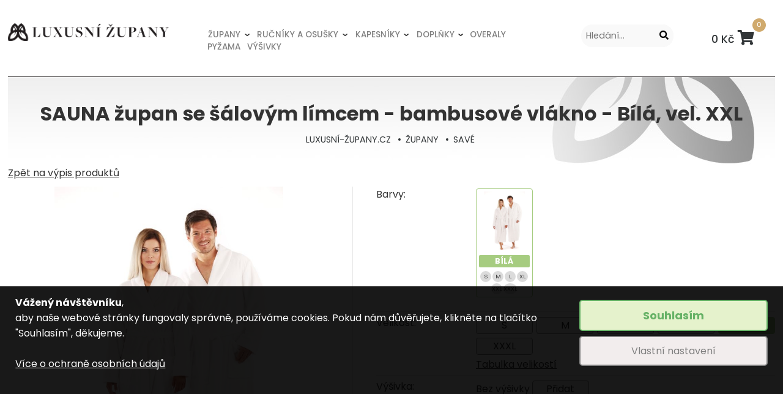

--- FILE ---
content_type: text/html
request_url: https://www.luxusni-zupany.cz/sauna-zupan-se-salovym-limcem-bambusove-vlakno-bila-vel-xxl
body_size: 10326
content:

<!DOCTYPE html>
<html lang="cs">
<head>
  <meta charset="UTF-8">
  <meta name="description" content="Produkt SAUNA župan se šálovým límcem - bambusové vlákno - Bílá, vel. XXL za skvělou cenu na luxusni-zupany.cz. Jednoduch&yacute; b&iacute;l&yacute; župan v klasick&eacute;m střihu s&nbsp;&scaron;&aacute;lov&yacute;m l&iacute;mcem.">
  <meta name="keywords" content="župan,ručník,osuška,výšivka,kapesník,kapesník s výšivkou">
  <meta name="viewport" content="width=device-width, initial-scale=1, shrink-to-fit=no">
  
  <link rel="apple-touch-icon" sizes="57x57" href="/favicon/apple-icon-57x57.png">
  <link rel="apple-touch-icon" sizes="60x60" href="/favicon/apple-icon-60x60.png">
  <link rel="apple-touch-icon" sizes="72x72" href="/favicon/apple-icon-72x72.png">
  <link rel="apple-touch-icon" sizes="76x76" href="/favicon/apple-icon-76x76.png">
  <link rel="apple-touch-icon" sizes="114x114" href="/favicon/apple-icon-114x114.png">
  <link rel="apple-touch-icon" sizes="120x120" href="/favicon/apple-icon-120x120.png">
  <link rel="apple-touch-icon" sizes="144x144" href="/favicon/apple-icon-144x144.png">
  <link rel="apple-touch-icon" sizes="152x152" href="/favicon/apple-icon-152x152.png">
  <link rel="apple-touch-icon" sizes="180x180" href="/favicon/apple-icon-180x180.png">
  <link rel="icon" type="image/png" sizes="192x192"  href="/favicon/android-icon-192x192.png">
  <link rel="icon" type="image/png" sizes="32x32" href="/favicon/favicon-32x32.png">
  <link rel="icon" type="image/png" sizes="96x96" href="/favicon/favicon-96x96.png">
  <link rel="icon" type="image/png" sizes="16x16" href="/favicon/favicon-16x16.png">
  <link rel="manifest" href="/favicon/manifest.json">
  <meta name="msapplication-TileColor" content="#ffffff">
  <meta name="msapplication-TileImage" content="/favicon/ms-icon-144x144.png">
  <meta name="theme-color" content="#ffffff">

  <meta property="og:type" content="website">
  <meta property="og:title" content="SAUNA župan se šálovým límcem - bambusové vlákno - Bílá, vel. XXL" />
  <meta property="og:site_name" content="Luxusni-zupany.CZ" />
  <meta property="og:description" content="Produkt SAUNA župan se šálovým límcem - bambusové vlákno - Bílá, vel. XXL za skvělou cenu na luxusni-zupany.cz. Jednoduch&yacute; b&iacute;l&yacute; župan v klasick&eacute;m střihu s&nbsp;&scaron;&aacute;lov&yacute;m l&iacute;mcem." />
  <meta name="twitter:site" content="Luxusni-zupany.CZ" />
  <meta name="twitter:title" content="SAUNA župan se šálovým límcem - bambusové vlákno - Bílá, vel. XXL" />
  <meta name="twitter:description" content="Produkt SAUNA župan se šálovým límcem - bambusové vlákno - Bílá, vel. XXL za skvělou cenu na luxusni-zupany.cz. Jednoduch&yacute; b&iacute;l&yacute; župan v klasick&eacute;m střihu s&nbsp;&scaron;&aacute;lov&yacute;m l&iacute;mcem." />
  <meta name="twitter:card" content="summary">
  <meta name="copyright" content="code by IT Products s.r.o.">
  <meta name="author" content="it-products.cz">
  <meta name="robots" content="all">
  <link rel="stylesheet" href="/style.css">
  <link rel="stylesheet" href="/resp.css">
  <link rel="stylesheet" href="/cconsent/cconsent.css">
  <title>SAUNA župan se šálovým límcem - bambusové vlákno - Bílá, vel. XXL - Luxusní-župany.cz</title>

  <link rel="stylesheet" href="https://cdnjs.cloudflare.com/ajax/libs/fancybox/3.3.5/jquery.fancybox.min.css" />
  <link rel="stylesheet" href="//code.jquery.com/ui/1.12.1/themes/base/jquery-ui.css">
  
  <script src="https://kit.fontawesome.com/fb5d93420c.js" crossorigin="anonymous"></script>
  
  <!-- Google Tag Manager -->
  <script>(function(w,d,s,l,i){w[l]=w[l]||[];w[l].push({'gtm.start':
  new Date().getTime(),event:'gtm.js'});var f=d.getElementsByTagName(s)[0],
  j=d.createElement(s),dl=l!='dataLayer'?'&l='+l:'';j.async=true;j.src=
  'https://www.googletagmanager.com/gtm.js?id='+i+dl;f.parentNode.insertBefore(j,f);
  })(window,document,'script','dataLayer','GTM-T567P9G');</script>
  <!-- End Google Tag Manager -->
  
  
</head>
<body>
  
  <!-- Google Tag Manager (noscript) -->
  <noscript><iframe src="https://www.googletagmanager.com/ns.html?id=GTM-T567P9G"
  height="0" width="0" style="display:none;visibility:hidden"></iframe></noscript>
  <!-- End Google Tag Manager (noscript) -->
  
  <div class="header">
    <div class="root">
    <!--
     <div class="top_line">
      <div class="top_l">
        <a href="/xxx" title="O kolagenu nejvyšší kvality...">Více o našich županech</a>
      </div>
      <div class="top_c">
        Doprava ZDARMA od 999 Kč
      </div>
      <div class="top_r">
        <a href="/xxx" title="Informace...">Jak u nás nakupovat</a>
      </div> 
    </div>
    -->
      <div id="btn_ico">
        <span></span>
        <span></span>
        <span></span>
      </div>
      <a href="/" title="Luxusní-župany.cz"><img src="/data/logo.png" class="logo"></a>
      <div class="menu_place">
      <div class="menu_item dd"><a href="/zupany">ŽUPANY</a><div class="submenu_place"><a href="/zupany/save">SAVÉ</a><a href="/zupany/hrejive">HŘEJIVÉ</a><a href="/zupany/tenke">TENKÉ</a><a href="/zupany/detske">DĚTSKÉ</a><a href="/zupany/kilty">KILTY</a><a href="/zupany/ponca">PONČA</a></div></div><div class="menu_item dd"><a href="/rucniky-a-osusky">RUČNÍKY A OSUŠKY</a><div class="submenu_place"><a href="/rucniky-a-osusky/rucniky">RUČNÍKY</a><a href="/rucniky-a-osusky/osusky">OSUŠKY</a></div></div><div class="menu_item dd"><a href="/kapesniky">KAPESNÍKY</a><div class="submenu_place"><a href="/kapesniky/pansky">PÁNSKÝ</a><a href="/kapesniky/damsky">DÁMSKÝ</a><a href="/kapesniky/do-tanecnich">DO TANEČNÍCH</a><a href="/kapesniky/svatebni">SVATEBNÍ</a></div></div><div class="menu_item dd"><a href="/doplnky">DOPLŇKY</a><div class="submenu_place"><a href="/doplnky/turbany-na-vlasy">TURBANY NA VLASY</a><a href="/doplnky/odlicovaci-tamponky">ODLIČOVACÍ TAMPONKY</a><a href="/doplnky/kosmeticke-celenky">KOSMETICKÉ ČELENKY</a></div></div><div class="menu_item"><a href="/overaly">OVERALY</a></div><div class="menu_item"><a href="/pyzama">PYŽAMA</a></div>      
        <a href="/vysivky" class="menu_item">VÝŠIVKY</a>
      
      </div>
      <div class="kosik_place">
        <span class="kosik_place_price">0</span> Kč        <div class="kosik_place_num">0</div>
      </div>
      <div class="search_place">
        <form id="s_form">
          <input type="text" id="s_string" placeholder="Hledání...">
          <div class="btn" id="s_btn"></div>
        </form>
      </div>
        </div></div>
  
  <div class="search_mobile_btn"></div>
  
  <div class="root">
  <div class="nav_bar">
    <h1>SAUNA župan se šálovým límcem - bambusové vlákno - Bílá, vel. XXL</h1>    <div class="nav_line">
      <a href="/">LUXUSNÍ-ŽUPANY.CZ</a><div class="nav_parser">&nbsp;</div><a href="/zupany">ŽUPANY</a><div class="nav_parser">&nbsp;</div><a href="/zupany/save">SAVÉ</a>    </div>
  </div>
  
  </div>
    
  <div class="root">
  <a class="prbacklink" href="/zupany/save">Zpět na výpis produktů</a>
  <div class="pr_full_gal" style="margin-bottom:25px;">
  <div class="gal_loader"></div><div class="pr_gal_place"><a href="/media_db/eshop/sauna/sauna-bila.jpg" data-fancybox="prgall"><img class="primary" alt="SAUNA župan se šálovým límcem - bambusové vlákno - Bílá, vel. XXL" src="/media_db/eshop/sauna/sauna-bila.jpg"></a><a href="/media_db/eshop/sauna/sauna-bila4.jpg" data-fancybox="prgall"><img class="pr_gal_item" alt="SAUNA župan se šálovým límcem - bambusové vlákno - Bílá, vel. XXL, galerie" src="/media_db/eshop/sauna/sauna-bila4_thmb.jpg"></a><a href="/media_db/eshop/sauna/sauna-bila3.jpg" data-fancybox="prgall"><img class="pr_gal_item" alt="SAUNA župan se šálovým límcem - bambusové vlákno - Bílá, vel. XXL, galerie" src="/media_db/eshop/sauna/sauna-bila3_thmb.jpg"></a><a href="/media_db/eshop/sauna/sauna-bila1.jpg" data-fancybox="prgall"><img class="pr_gal_item" alt="SAUNA župan se šálovým límcem - bambusové vlákno - Bílá, vel. XXL, galerie" src="/media_db/eshop/sauna/sauna-bila1_thmb.jpg"></a></div>  </div>
  <div class="pr_info_part">
    <div class="pr_params">
      <div class="param_item cross cross_colors" id="variants_selector"><span>Barvy:</span><span><a class="color_img_btn active" href="sauna-zupan-se-salovym-limcem-bambusove-vlakno-bila-vel-s" data-prid="172" data-color="bila"><image src="/media_db/eshop/sauna/sauna-bila_thmb.jpg"><br><b>bílá</b><br><i>S</i><i>M</i><i>L</i><i>XL</i><i>XXL</i><i>XXXL</i></a></span></div><div class="param_item cross cross_sizes bila_sizes"><span>Velikost:</span><span><a class="color_img_btn" href="sauna-zupan-se-salovym-limcem-bambusove-vlakno-bila-vel-s" data-color="" data-prid="172">S</a><a class="color_img_btn" href="sauna-zupan-se-salovym-limcem-bambusove-vlakno-bila-vel-m" data-color="" data-prid="173">M</a><a class="color_img_btn" href="sauna-zupan-se-salovym-limcem-bambusove-vlakno-bila-vel-l" data-color="" data-prid="174">L</a><a class="color_img_btn" href="sauna-zupan-se-salovym-limcem-bambusove-vlakno-bila-vel-xl" data-color="" data-prid="175">XL</a><a class="color_img_btn active" href="sauna-zupan-se-salovym-limcem-bambusove-vlakno-bila-vel-xxl" data-color="" data-prid="176">XXL</a><a class="color_img_btn" href="sauna-zupan-se-salovym-limcem-bambusove-vlakno-bila-vel-xxxl" data-color="" data-prid="177">XXXL</a><br><a data-type="iframe" data-fancybox="sizes_info" href="/tabulka-velikosti?iframe=content_only" >Tabulka velikostí</a></span></div><div class="param_item cross_adds adds_new"><span>Výšivka:</span><span>Bez výšivky <a class="pr_adds_btn" href="#">Přidat</a></span></div><div class="param_item cross_adds adds_edit" style="display:none;"><span>Výšivka:</span><span><p></p> <a class="pr_adds_btn" href="#">Upravit</a></span></div>        </div>
        <div class="pr_buy_part">
        <div class="pr_old_cena">
                  </div>
        <div class="pr_buy_cena">
          <strong><span id="price_out">1.449</span> Kč</strong> vč. DPH        </div>
        
        <div class="pr_buy_info_line"><span id="stock_info"><div class="pr_sklad">SKLADEM</div></span><div class="pr_buy_line"><div class="pr_buy_disable" style="display:none;"></div><input type="number" id="pr_count" value="1" min="1" max="6" onchange="UpdateDetailPrice(1449.00, 0);"><input type="hidden" id="pr_default_price" value="1449.00"><div class="btn" data-id="176">Koupit</div><input type="hidden" id="act_pr_id" value="176"></div></div></div><div class="pr_params"><div class="param_item"><span>Značka: Vestis</span><span>Kód zboží: <b id="pr_code">000181</b></span></div><div class="param_item"><span>Barva:</span><span>bílá</span></div><div class="param_item"><span>Velikost:</span><span>XXL</span></div><div class="param_item"><span>Střih:</span><span>Dlouhý</span></div><div class="param_item"><span>Materiál:</span><span>bambusová viskóza a mikrovlákno</span></div><div class="param_item"><span>Kapuce:</span><span>NE</span></div><div class="param_item"><span>Šálový límec:</span><span>ANO</span></div><div class="param_item"><span>Typ materiálu:</span><span>savý</span></div><div class="param_item"><span>Zapínání:</span><span>vázání</span></div>    </div>
    <div class="pr_popis">
      <b style="font-size:110%;font-weight:700;">Popis produktu:</b><br><p>Jednoduch&yacute; b&iacute;l&yacute; župan v klasick&eacute;m střihu s&nbsp;&scaron;&aacute;lov&yacute;m l&iacute;mcem.</p>

<p>&nbsp;</p>
<p style="text-align:justify">Př&iacute;jemn&yacute; župan v b&iacute;l&eacute; barvě se &scaron;&aacute;lov&yacute;m l&iacute;mcem,&nbsp;zavazov&aacute;n&iacute;m na p&aacute;sek a dvěma&nbsp;na&scaron;it&yacute;mi&nbsp;kapsy,&nbsp;to je župan z kolekce Sauna. Skvěl&eacute; vlastnosti nov&eacute;ho materi&aacute;lu kombinuj&iacute;c&iacute; jedinečn&eacute; vlastnosti&nbsp;<strong>bambusov&eacute;&nbsp;visk&oacute;zy a mikrovl&aacute;kna</strong>.&nbsp;Mezi tyto vlastnosti patř&iacute; přirozen&aacute;&nbsp;<strong>antibakteri&aacute;lnost</strong>,&nbsp;<strong>vysok&aacute; absorpčnost</strong>,&nbsp;př&iacute;jemn&yacute; omak a&nbsp;snadn&aacute; &uacute;držba. Bambusovou visk&oacute;zu<strong>&nbsp;tvoř&iacute;c&iacute; vnitřn&iacute; stranu županu ocen&iacute; tak&eacute; osoby s citlivou pokožkou.</strong>&nbsp;D&iacute;ky velurov&eacute; &uacute;pravě l&iacute;cov&eacute; strany se nemus&iacute;te b&aacute;t čast&eacute;ho vytahov&aacute;n&iacute; smyček.&nbsp;Gram&aacute;ž materi&aacute;lu 360 g/m<sup>2</sup>. &nbsp;<strong>Tento župan doporučujeme v&scaron;em cestovatelům, kteř&iacute;&nbsp;m&iacute;ř&iacute;&nbsp;do l&aacute;zn&iacute; či wellnessu poprv&eacute;.</strong></p>
<p>Na tomto županu skvěle&nbsp;vynikne vy&scaron;&iacute;van&yacute; monogram, kter&yacute; župan nejen skvělě ozdob&iacute;, ale dod&aacute; županu elegantn&iacute; n&aacute;dech.&nbsp;</p>
    </div>
  </div>
  
    
  <div class="content_head">Nepřehlédněte...</div>
  
  <div class="shop_part related_list">
  <div class="pr_list" id="pr_list_0">
  <a href="/sauna-detsky-zupan-s-kapuci-bambusove-vlakno-bila-vel-104" class="pr_item">
            <div class="pr_color_flags"><div title="bílá" class="pr_color_flag" style="background-image:url('/media_db/eshop/lily-jack-extra/lily&jack-extra-bila-detail_thmb.jpg')"></div></div><div class="pr_sizes_flags"><div title="104" class="pr_color_flag">104</div><div title="116" class="pr_color_flag">116</div><div title="128" class="pr_color_flag">128</div><div title="140" class="pr_color_flag">140</div><div title="152" class="pr_color_flag">152</div></div>
            <div class="pr_img_place no_zoom_contain">
              <img alt="SAUNA dětský župan s kapucí - bambusové vlákno" src="/media_db/eshop/sauna/sauna-bila1_thmb.jpg">
              <div class="pr_sklad">Skladem</div>
            </div>
            <strong>SAUNA dětský župan s kapucí - bambusové vlákno</strong>
            <div class="pr_line">
              <div class="pr_cena">649 Kč</div>
            </div>
          </a><a href="/sauna-3-4-kimono-bambusove-vlakno-bila-vel-s" class="pr_item">
            <div class="pr_color_flags"><div title="bílá" class="pr_color_flag" style="background-image:url('/media_db/eshop/lily-jack-extra/lily&jack-extra-bila-detail_thmb.jpg')"></div></div><div class="pr_sizes_flags"><div title="S" class="pr_color_flag">S</div><div title="M" class="pr_color_flag">M</div><div title="L" class="pr_color_flag">L</div><div title="XL" class="pr_color_flag">XL</div><div title="XXL" class="pr_color_flag">XXL</div><div title="XXXL" class="pr_color_flag">XXXL</div></div>
            <div class="pr_img_place no_zoom_contain">
              <img alt="SAUNA 3/4 kimono - bambusové vlákno" src="/media_db/eshop/sauna/sauna-bila-kratka_thmb.jpg">
              <div class="pr_sklad">Skladem</div>
            </div>
            <strong>SAUNA 3/4 kimono - bambusové vlákno</strong>
            <div class="pr_line">
              <div class="pr_cena">1.499 Kč</div>
            </div>
          </a><a href="/mr-captain-pansky-bily-saunovy-kilt-vel-s-m" class="pr_item">
            <div class="pr_color_flags"><div title="bílá" class="pr_color_flag" style="background-image:url('/media_db/eshop/lily-jack-extra/lily&jack-extra-bila-detail_thmb.jpg')"></div></div><div class="pr_sizes_flags"><div title="S-M" class="pr_color_flag">S-M</div><div title="L-XL" class="pr_color_flag">L-XL</div></div>
            <div class="pr_img_place no_zoom_contain">
              <img alt="Mr. Captain, pánský bílý saunový kilt" src="/media_db/eshop/mb-capitan/Uprava 042_thmb.jpg">
              <div class="pr_sklad">Skladem</div>
            </div>
            <strong>Mr. Captain, pánský bílý saunový kilt</strong>
            <div class="pr_line">
              <div class="pr_cena">1.099 Kč</div>
            </div>
          </a><a href="/sauna-damsky-kilt" class="pr_item">
            
            <div class="pr_img_place no_zoom_contain">
              <img alt="SAUNA dámský kilt" src="/media_db/eshop/kiltsaunaholkamala2_thmb.jpg">
              <div class="pr_sklad">Skladem</div>
            </div>
            <strong>SAUNA dámský kilt</strong>
            <div class="pr_line">
              <div class="pr_cena">699 Kč</div>
            </div>
          </a>  </div>

  </div>
  
</div>

<script type="text/javascript">
  function SetVar(id)
  {
      var link = $('#vars_' + id).val();
      //alert(id + ' - ' + link);
      document.location = link;
  }
  
  function FBbasketAdd()
  {

  }
</script>
  
  <div class="footer">
    <div class="root">
      <div class="footer_part footer_menu">
        <strong>Nabídka produktů</strong>
        <a href="/zupany">ŽUPANY</a><a href="/rucniky-a-osusky">RUČNÍKY A OSUŠKY</a><a href="/kapesniky">KAPESNÍKY</a><a href="/doplnky">DOPLŇKY</a><a href="/overaly">OVERALY</a><a href="/pyzama">PYŽAMA</a>      </div>
      <div class="footer_part footer_menu">
        <strong>Vše o nákupu</strong>
        <a href="/obchodni-podminky">Obchodní podmínky</a><a href="/zpusob-dopravy-a-platby">Způsob dopravy a platby</a><a href="/odstoupeni-od-kupni-smlouvy">Odstoupení od kupní smlouvy</a><a href="/reklamacni-rad">Reklamační řád</a><a href="/ochrana-osobnich-udaju">Ochrana osobních údajů</a><a href="/formulare">Formuláře</a><a href="#" class="ccDetailSetup">Nastavení cookies</a>      </div>
      <div class="footer_part footer_menu">
        <strong>Nepřehlédněte</strong>
        <a href="/vysivky">Výšivky</a><a href="/tabulka-velikosti">Tabulka velikostí</a><a href="/nejcastejsi-dotazy">Nějčastější dotazy</a>      </div>
      <div class="footer_part">
        <img src="/data/logo.png" class="logo">
        <div class="footer_c_line">
          <i class="point"></i><span>Florud s.r.o.<br />
Kolínská 80<br />
280 02 Nová Ves I</span>
        </div>
        <div class="footer_c_line">
          <i class="tel"></i><span><a href="tel:+420724393718" title="Zavolejte nám...">+420 724 393 718</a></span>
        </div>
        <div class="footer_c_line">
          <i class="mail"></i><span><a href="mailto:info@luxusni-zupany.cz" title="Napište nám...">info@luxusni-zupany.cz</a></span>
        </div>
      </div>
    </div>
    <div class="copyright_line">
      &copy; 2025 Florud s.r.o. - Všechna práva vyhrazena. | Website by <a href="http://www.it-products.cz">IT Products s.r.o.</a>
    </div>
  </div>
  
  <!-- <div class="top_info_line">Objednávky uhrazené do 14.12. stihneme odeslat pod stromeček.</div> -->
  
  <div class="page_overlay">
    <div class="overlay_box_left">
      <div class="close" title="Zavřít filtraci">&nbsp;</div>
      <div class="over_box_header">Filtrování</div>
            <div class="btn_filtry_apply">Aplikovat filtry</div>
    </div>
    
    <div style="display:none;" id="filter_panel_out"></div>
    
    <div class="overlay_box_right">
      <div class="close" title="Zpět do obchodu">&nbsp;</div>
      <div class="over_box_header">Váš nákup</div>
      <div class="cart_info">        <p>Váš nákupní košík je prázdný.</p>
        <p>Vyberte si produkty z našeho katalogu a dokončete objednávku.</p>
      </div>
      <div class="cart_items">
              </div>
      <div class="cart_back_btn">&lt Zpět do e-shopu</div>
      <div class="cart_truncate_btn">Vyprázdnit košík</div>
    </div>
    
    <div class="modal_box">
      <div class="modal_content">
        <div class="close" title="Zavřít">&nbsp;</div>
        <strong>Vyberte pobočku...</strong><br>
        <input placeholder="Napište město nebo PSČ..." class="zslk_search" type="text" id="zslk_sel" name="zslk_sel">
        <input type="hidden" id="zslk_sel_to">
        <a class="btn_zslk" href="#" onclick="return ZslkSelect(false);">Vybrat tuto pobočku</a>
      </div>
    </div>
  </div>
  
  <div id="goTopBtn"></div>
  
  
  
<div class="adds_modal">
  <div class="adds_win">
    <div class="close" title="Zpět do obchodu">&nbsp;</div>
    <div class="adds_text">
      <h2>Sestavte si svou výšivku</h2>
      <p style="margin-bottom:10px;">Personalizujte si svůj župan a další textil. Vyberte si umístění, font písma, barvu, symbol a zadejte text k vyšití.</p>
      
      <div class="adds_switcher_box"></div>
      <div class="adds_switcher">
      <div class="adds_switcher_btn adds_type_1 active" data-tab="1" data-price="190" data-lowprice="190">Text na prsa</div><div class="adds_switcher_btn adds_type_2" data-tab="2" data-price="300" data-lowprice="300">Text na záda</div><div class="adds_switcher_btn adds_type_5" data-tab="5" data-price="80" data-lowprice="80">Obrázek na prsa</div><div class="adds_switcher_btn adds_type_6" data-tab="6" data-price="220" data-lowprice="220">Obrázek na záda</div><div class="adds_switcher_btn adds_type_9" data-tab="9" data-price="180" data-lowprice="180">Monogram</div>      </div>
      
      <div class="adds_tab_editor switch_tab_1" data-tab="1"><p class="addsinfo">Standardní umístění jména, monogramu či jiného textu je na hrudník (levé prso). Maximální rozměr výšivky je zde 10x10cm. Písmo pro výšivku můžete vybírat ze seznamu našich standardizovaných fontů. Výběr písma nepodceňujte, vyberte takové, které se bude hodit k charakteru člověka, kterého má potěšit. Při výběru písma je potřeba dbát i na vybraný typ županu, pokud máte tzv. "chlupatější župan" (župan s dlouhým vlasem), je třeba zvolit výraznější/silnější písmo.Všechny typy výšivky lze doplnit obrázkem např. korunkou, srdíčkem či rámečkem. Text může být až do dvou řádků.</p><a data-fancybox="addsgall1" href="/media_db/website/vysivsi-zupany/ŽUPANY 8_thmb.jpg"><img class="addsinfo" src="/media_db/website/vysivsi-zupany/ŽUPANY 8_thmb.jpg"></a><a data-fancybox="addsgall1" href="/media_db/website/vysivsi-zupany/ŽUPANY 2_thmb.jpg"><img class="addsinfo" src="/media_db/website/vysivsi-zupany/ŽUPANY 2_thmb.jpg"></a><p><strong>1) Zvolte barvu výšivky</strong></p><div class="adds_sel_box adds_sel_color"><a class="adds_opt_color" href="#" data-prid="148" data-color="Bílá"><image src="/media_db/website/nite-nove/Nitě-bila_thmb.jpg"><br><b>Bílá</b></a><a class="adds_opt_color" href="#" data-prid="232" data-color="Bordó"><image src="/media_db/website/nite-nove/Nitě5_thmb.jpg"><br><b>Bordó</b></a><a class="adds_opt_color" href="#" data-prid="197" data-color="Černá"><image src="/media_db/website/nite-nove/Nitě18_thmb.jpg"><br><b>Černá</b></a><a class="adds_opt_color" href="#" data-prid="149" data-color="Červená"><image src="/media_db/website/nite-nove/Nitě6_thmb.jpg"><br><b>Červená</b></a><a class="adds_opt_color" href="#" data-prid="209" data-color="Fialová"><image src="/media_db/website/nite-nove/Nitě9_thmb.jpg"><br><b>Fialová</b></a><a class="adds_opt_color" href="#" data-prid="200" data-color="Fuchsiová"><image src="/media_db/website/nite-nove/Nitě30_thmb.jpg"><br><b>Fuchsiová</b></a><a class="adds_opt_color" href="#" data-prid="150" data-color="Hnědá"><image src="/media_db/website/nite-nove/Nitě31_thmb.jpg"><br><b>Hnědá</b></a><a class="adds_opt_color" href="#" data-prid="208" data-color="Lila"><image src="/media_db/website/nite-nove/Nitě8_thmb.jpg"><br><b>Lila</b></a><a class="adds_opt_color" href="#" data-prid="151" data-color="Měděná"><image src="/media_db/website/nite-nove/Nitě113_thmb.jpg"><br><b>Měděná</b></a><a class="adds_opt_color" href="#" data-prid="152" data-color="Oranžová"><image src="/media_db/website/nite-nove/Nitě22_thmb.jpg"><br><b>Oranžová</b></a><a class="adds_opt_color" href="#" data-prid="153" data-color="Růžová"><image src="/media_db/website/nite-nove/Nitě10_thmb.jpg"><br><b>Růžová</b></a><a class="adds_opt_color" href="#" data-prid="199" data-color="Stříbrná"><image src="/media_db/website/nite-nove/Nitě21_thmb.jpg"><br><b>Stříbrná</b></a><a class="adds_opt_color" href="#" data-prid="233" data-color="Sv. hnědá"><image src="/media_db/website/nite-nove/Nitě41_thmb.jpg"><br><b>Sv. hnědá</b></a><a class="adds_opt_color" href="#" data-prid="207" data-color="Sv. modrá"><image src="/media_db/website/nite-nove/Nitě11_thmb.jpg"><br><b>Sv. modrá</b></a><a class="adds_opt_color" href="#" data-prid="201" data-color="Sv. růžová"><image src="/media_db/website/nite-nove/Nitě91_thmb.jpg"><br><b>Sv. růžová</b></a><a class="adds_opt_color" href="#" data-prid="202" data-color="Sv. zelená"><image src="/media_db/website/nite-nove/Nitě19_thmb.jpg"><br><b>Sv. zelená</b></a><a class="adds_opt_color" href="#" data-prid="206" data-color="Sv. žlutá"><image src="/media_db/website/nite-nove/Nitě29_thmb.jpg"><br><b>Sv. žlutá</b></a><a class="adds_opt_color" href="#" data-prid="154" data-color="Tm. modrá"><image src="/media_db/website/nite-nove/Nitě17_thmb.jpg"><br><b>Tm. modrá</b></a><a class="adds_opt_color" href="#" data-prid="198" data-color="Tm. šedá"><image src="/media_db/website/nite-nove/Nitě25_thmb.jpg"><br><b>Tm. šedá</b></a><a class="adds_opt_color" href="#" data-prid="204" data-color="Tm. zelená"><image src="/media_db/website/nite-nove/Nitě121_thmb.jpg"><br><b>Tm. zelená</b></a><a class="adds_opt_color" href="#" data-prid="205" data-color="Tyrkysová"><image src="/media_db/website/nite-nove/Nitě110_thmb.jpg"><br><b>Tyrkysová</b></a><a class="adds_opt_color" href="#" data-prid="203" data-color="Zelená"><image src="/media_db/website/nite-nove/Nitě16_thmb.jpg"><br><b>Zelená</b></a><a class="adds_opt_color" href="#" data-prid="155" data-color="Zlatá"><image src="/media_db/website/nite-nove/Nitě4_thmb.jpg"><br><b>Zlatá</b></a><a class="adds_opt_color" href="#" data-prid="156" data-color="Žlutá"><image src="/media_db/website/nite-nove/Nitě1_thmb.jpg"><br><b>Žlutá</b></a></div><p><strong>2) Vyberte písmo</strong></p><div class="adds_sel_box adds_sel_pismo"><a class="adds_opt_color" href="#" data-prid="140" data-color="BLUEBERRY SCRIPT 002"><image src="/media_db/website/fonty/MONO-002_thmb.jpg"><br><b>BLUEBERRY SCRIPT 002</b></a><a class="adds_opt_color" href="#" data-prid="145" data-color="ELEGANT SCRIPT 089"><image src="/media_db/website/fonty/MONO-089_thmb.jpg"><br><b>ELEGANT SCRIPT 089</b></a><a class="adds_opt_color" href="#" data-prid="147" data-color="EXCLUSIVE SCRIPT 093"><image src="/media_db/website/fonty/MONO-093_thmb.jpg"><br><b>EXCLUSIVE SCRIPT 093</b></a><a class="adds_opt_color" href="#" data-prid="142" data-color="HANDWRITED 053"><image src="/media_db/website/fonty/MONO-053_thmb.jpg"><br><b>HANDWRITED 053</b></a><a class="adds_opt_color" href="#" data-prid="143" data-color="JAPABRUSH 055"><image src="/media_db/website/fonty/MONO-055_thmb.jpg"><br><b>JAPABRUSH 055</b></a><a class="adds_opt_color" href="#" data-prid="141" data-color="REGULAR 006"><image src="/media_db/website/fonty/MONO-006_thmb.jpg"><br><b>REGULAR 006</b></a></div><p><strong>3) Zadejte text k vyšití</strong></p><div class="adds_sel_input"><input type="text" value="" maxlength="150" onkeyup="CheckInputText(1);" class="txt_sel txt_line_1"><br><input type="text" value="" maxlength="150" onkeyup="CheckInputText(1);" class="txt_sel txt_line_2"><br><i>Pozn.: Cena krátkého textu (např. jména) do 2 slov je 190Kč. Cena delšího textu do 10 slov je 250Kč. Můžete využít 1 nebo 2 řádky.</i></div><p><strong>4) Přidejte tuto část do výšivky</strong></p><div class="adds_tab_btns"><p><strong>Cena této části: <span id="add_price_1">190</span> Kč</strong> <span class="adds_btn adds_btn_save" style="float:none;">Přidat do výšivky</span><span style="float:none;" class="adds_btn adds_btn_remove">Odebrat z výšivky</span></p></div></div><div class="adds_tab_editor switch_tab_2" data-tab="2"><p class="addsinfo">Výšivku na záda lze rozdělit do dvou řádku, její maximální rozměr může činit 30x20 cm. Písmo pro výšivku můžete vybírat ze seznamu našich standardizovaných fontů. Výběr písma nepodceňujte, vyberte takové, které se bude hodit k charakteru člověka, kterého má potěšit. Při výběru písma je potřeba dbát i na vybraný typ županu, pokud máte tzv. "chlupatější župan" (župan s dlouhým vlasem), je třeba zvolit výraznější/silnější písmo. Všechny typy výšivky lze doplnit obrázkem např. korunkou, srdíčkem či rámečkem. </p><a data-fancybox="addsgall2" href="/media_db/website/vysivsi-zupany/ŽUPANY 1_thmb.jpg"><img class="addsinfo" src="/media_db/website/vysivsi-zupany/ŽUPANY 1_thmb.jpg"></a><a data-fancybox="addsgall2" href="/media_db/website/vysivsi-zupany/ŽUPANY 11_thmb.jpg"><img class="addsinfo" src="/media_db/website/vysivsi-zupany/ŽUPANY 11_thmb.jpg"></a><p><strong>1) Zvolte barvu výšivky</strong></p><div class="adds_sel_box adds_sel_color"><a class="adds_opt_color" href="#" data-prid="148" data-color="Bílá"><image src="/media_db/website/nite-nove/Nitě-bila_thmb.jpg"><br><b>Bílá</b></a><a class="adds_opt_color" href="#" data-prid="232" data-color="Bordó"><image src="/media_db/website/nite-nove/Nitě5_thmb.jpg"><br><b>Bordó</b></a><a class="adds_opt_color" href="#" data-prid="197" data-color="Černá"><image src="/media_db/website/nite-nove/Nitě18_thmb.jpg"><br><b>Černá</b></a><a class="adds_opt_color" href="#" data-prid="149" data-color="Červená"><image src="/media_db/website/nite-nove/Nitě6_thmb.jpg"><br><b>Červená</b></a><a class="adds_opt_color" href="#" data-prid="209" data-color="Fialová"><image src="/media_db/website/nite-nove/Nitě9_thmb.jpg"><br><b>Fialová</b></a><a class="adds_opt_color" href="#" data-prid="200" data-color="Fuchsiová"><image src="/media_db/website/nite-nove/Nitě30_thmb.jpg"><br><b>Fuchsiová</b></a><a class="adds_opt_color" href="#" data-prid="150" data-color="Hnědá"><image src="/media_db/website/nite-nove/Nitě31_thmb.jpg"><br><b>Hnědá</b></a><a class="adds_opt_color" href="#" data-prid="208" data-color="Lila"><image src="/media_db/website/nite-nove/Nitě8_thmb.jpg"><br><b>Lila</b></a><a class="adds_opt_color" href="#" data-prid="151" data-color="Měděná"><image src="/media_db/website/nite-nove/Nitě113_thmb.jpg"><br><b>Měděná</b></a><a class="adds_opt_color" href="#" data-prid="152" data-color="Oranžová"><image src="/media_db/website/nite-nove/Nitě22_thmb.jpg"><br><b>Oranžová</b></a><a class="adds_opt_color" href="#" data-prid="153" data-color="Růžová"><image src="/media_db/website/nite-nove/Nitě10_thmb.jpg"><br><b>Růžová</b></a><a class="adds_opt_color" href="#" data-prid="199" data-color="Stříbrná"><image src="/media_db/website/nite-nove/Nitě21_thmb.jpg"><br><b>Stříbrná</b></a><a class="adds_opt_color" href="#" data-prid="233" data-color="Sv. hnědá"><image src="/media_db/website/nite-nove/Nitě41_thmb.jpg"><br><b>Sv. hnědá</b></a><a class="adds_opt_color" href="#" data-prid="207" data-color="Sv. modrá"><image src="/media_db/website/nite-nove/Nitě11_thmb.jpg"><br><b>Sv. modrá</b></a><a class="adds_opt_color" href="#" data-prid="201" data-color="Sv. růžová"><image src="/media_db/website/nite-nove/Nitě91_thmb.jpg"><br><b>Sv. růžová</b></a><a class="adds_opt_color" href="#" data-prid="202" data-color="Sv. zelená"><image src="/media_db/website/nite-nove/Nitě19_thmb.jpg"><br><b>Sv. zelená</b></a><a class="adds_opt_color" href="#" data-prid="206" data-color="Sv. žlutá"><image src="/media_db/website/nite-nove/Nitě29_thmb.jpg"><br><b>Sv. žlutá</b></a><a class="adds_opt_color" href="#" data-prid="154" data-color="Tm. modrá"><image src="/media_db/website/nite-nove/Nitě17_thmb.jpg"><br><b>Tm. modrá</b></a><a class="adds_opt_color" href="#" data-prid="198" data-color="Tm. šedá"><image src="/media_db/website/nite-nove/Nitě25_thmb.jpg"><br><b>Tm. šedá</b></a><a class="adds_opt_color" href="#" data-prid="204" data-color="Tm. zelená"><image src="/media_db/website/nite-nove/Nitě121_thmb.jpg"><br><b>Tm. zelená</b></a><a class="adds_opt_color" href="#" data-prid="205" data-color="Tyrkysová"><image src="/media_db/website/nite-nove/Nitě110_thmb.jpg"><br><b>Tyrkysová</b></a><a class="adds_opt_color" href="#" data-prid="203" data-color="Zelená"><image src="/media_db/website/nite-nove/Nitě16_thmb.jpg"><br><b>Zelená</b></a><a class="adds_opt_color" href="#" data-prid="155" data-color="Zlatá"><image src="/media_db/website/nite-nove/Nitě4_thmb.jpg"><br><b>Zlatá</b></a><a class="adds_opt_color" href="#" data-prid="156" data-color="Žlutá"><image src="/media_db/website/nite-nove/Nitě1_thmb.jpg"><br><b>Žlutá</b></a></div><p><strong>2) Vyberte písmo</strong></p><div class="adds_sel_box adds_sel_pismo"><a class="adds_opt_color" href="#" data-prid="140" data-color="BLUEBERRY SCRIPT 002"><image src="/media_db/website/fonty/MONO-002_thmb.jpg"><br><b>BLUEBERRY SCRIPT 002</b></a><a class="adds_opt_color" href="#" data-prid="145" data-color="ELEGANT SCRIPT 089"><image src="/media_db/website/fonty/MONO-089_thmb.jpg"><br><b>ELEGANT SCRIPT 089</b></a><a class="adds_opt_color" href="#" data-prid="147" data-color="EXCLUSIVE SCRIPT 093"><image src="/media_db/website/fonty/MONO-093_thmb.jpg"><br><b>EXCLUSIVE SCRIPT 093</b></a><a class="adds_opt_color" href="#" data-prid="142" data-color="HANDWRITED 053"><image src="/media_db/website/fonty/MONO-053_thmb.jpg"><br><b>HANDWRITED 053</b></a><a class="adds_opt_color" href="#" data-prid="143" data-color="JAPABRUSH 055"><image src="/media_db/website/fonty/MONO-055_thmb.jpg"><br><b>JAPABRUSH 055</b></a><a class="adds_opt_color" href="#" data-prid="141" data-color="REGULAR 006"><image src="/media_db/website/fonty/MONO-006_thmb.jpg"><br><b>REGULAR 006</b></a></div><p><strong>3) Zadejte text k vyšití</strong></p><div class="adds_sel_input"><input type="text" value="" maxlength="150" onkeyup="CheckInputText(2);" class="txt_sel txt_line_1"><br><input type="text" value="" maxlength="150" onkeyup="CheckInputText(2);" class="txt_sel txt_line_2"><br><i>Pozn.: Cena krátkého textu (např. jména) do 2 slov je 300Kč. Cena delšího textu do 10 slov je 400Kč. Můžete využít 1 nebo 2 řádky.</i></div><p><strong>4) Přidejte tuto část do výšivky</strong></p><div class="adds_tab_btns"><p><strong>Cena této části: <span id="add_price_2">300</span> Kč</strong> <span class="adds_btn adds_btn_save" style="float:none;">Přidat do výšivky</span><span style="float:none;" class="adds_btn adds_btn_remove">Odebrat z výšivky</span></p></div></div><input type="hidden" id="hi_price_for_1" value="250"><input type="hidden" id="hi_price_for_2" value="400"><div class="adds_tab_editor switch_tab_5" data-tab="5"><p class="addsinfo">Umístění i velikost jsou limitovány velikostí vyšívacího rámu a prostorem, který nám dává produkt na něž vyšíváme. Obrázek umístěný na prsou je zpravidla do 10x10 cm. Obrázek vybírejte v kategorii motivů, nebo nahrajte vlastní viz níže. Vyberte barvu nitě i v případě, že chcete obrázek vícebarevný. Přijde Vám návrh se všemi barvami nahraného obrázku, následně jej můžeme společně doupravit. V případě že chcete obrázek jednobarevný, či výšivku umístit na jiné místo, využijte prostor pro poznámku u dodacích údajů.</p><a data-fancybox="addsgall5" href="/media_db/website/vysivsi-zupany/ŽUPANY 2_thmb.jpg"><img class="addsinfo" src="/media_db/website/vysivsi-zupany/ŽUPANY 2_thmb.jpg"></a><a data-fancybox="addsgall5" href="/media_db/website/vysivsi-zupany/ŽUPANY 6_thmb.jpg"><img class="addsinfo" src="/media_db/website/vysivsi-zupany/ŽUPANY 6_thmb.jpg"></a><p><strong>1) Zvolte barvu výšivky</strong></p><div class="adds_sel_box adds_sel_color"><a class="adds_opt_color" href="#" data-prid="148" data-color="Bílá"><image src="/media_db/website/nite-nove/Nitě-bila_thmb.jpg"><br><b>Bílá</b></a><a class="adds_opt_color" href="#" data-prid="232" data-color="Bordó"><image src="/media_db/website/nite-nove/Nitě5_thmb.jpg"><br><b>Bordó</b></a><a class="adds_opt_color" href="#" data-prid="197" data-color="Černá"><image src="/media_db/website/nite-nove/Nitě18_thmb.jpg"><br><b>Černá</b></a><a class="adds_opt_color" href="#" data-prid="149" data-color="Červená"><image src="/media_db/website/nite-nove/Nitě6_thmb.jpg"><br><b>Červená</b></a><a class="adds_opt_color" href="#" data-prid="209" data-color="Fialová"><image src="/media_db/website/nite-nove/Nitě9_thmb.jpg"><br><b>Fialová</b></a><a class="adds_opt_color" href="#" data-prid="200" data-color="Fuchsiová"><image src="/media_db/website/nite-nove/Nitě30_thmb.jpg"><br><b>Fuchsiová</b></a><a class="adds_opt_color" href="#" data-prid="150" data-color="Hnědá"><image src="/media_db/website/nite-nove/Nitě31_thmb.jpg"><br><b>Hnědá</b></a><a class="adds_opt_color" href="#" data-prid="208" data-color="Lila"><image src="/media_db/website/nite-nove/Nitě8_thmb.jpg"><br><b>Lila</b></a><a class="adds_opt_color" href="#" data-prid="151" data-color="Měděná"><image src="/media_db/website/nite-nove/Nitě113_thmb.jpg"><br><b>Měděná</b></a><a class="adds_opt_color" href="#" data-prid="152" data-color="Oranžová"><image src="/media_db/website/nite-nove/Nitě22_thmb.jpg"><br><b>Oranžová</b></a><a class="adds_opt_color" href="#" data-prid="153" data-color="Růžová"><image src="/media_db/website/nite-nove/Nitě10_thmb.jpg"><br><b>Růžová</b></a><a class="adds_opt_color" href="#" data-prid="199" data-color="Stříbrná"><image src="/media_db/website/nite-nove/Nitě21_thmb.jpg"><br><b>Stříbrná</b></a><a class="adds_opt_color" href="#" data-prid="233" data-color="Sv. hnědá"><image src="/media_db/website/nite-nove/Nitě41_thmb.jpg"><br><b>Sv. hnědá</b></a><a class="adds_opt_color" href="#" data-prid="207" data-color="Sv. modrá"><image src="/media_db/website/nite-nove/Nitě11_thmb.jpg"><br><b>Sv. modrá</b></a><a class="adds_opt_color" href="#" data-prid="201" data-color="Sv. růžová"><image src="/media_db/website/nite-nove/Nitě91_thmb.jpg"><br><b>Sv. růžová</b></a><a class="adds_opt_color" href="#" data-prid="202" data-color="Sv. zelená"><image src="/media_db/website/nite-nove/Nitě19_thmb.jpg"><br><b>Sv. zelená</b></a><a class="adds_opt_color" href="#" data-prid="206" data-color="Sv. žlutá"><image src="/media_db/website/nite-nove/Nitě29_thmb.jpg"><br><b>Sv. žlutá</b></a><a class="adds_opt_color" href="#" data-prid="154" data-color="Tm. modrá"><image src="/media_db/website/nite-nove/Nitě17_thmb.jpg"><br><b>Tm. modrá</b></a><a class="adds_opt_color" href="#" data-prid="198" data-color="Tm. šedá"><image src="/media_db/website/nite-nove/Nitě25_thmb.jpg"><br><b>Tm. šedá</b></a><a class="adds_opt_color" href="#" data-prid="204" data-color="Tm. zelená"><image src="/media_db/website/nite-nove/Nitě121_thmb.jpg"><br><b>Tm. zelená</b></a><a class="adds_opt_color" href="#" data-prid="205" data-color="Tyrkysová"><image src="/media_db/website/nite-nove/Nitě110_thmb.jpg"><br><b>Tyrkysová</b></a><a class="adds_opt_color" href="#" data-prid="203" data-color="Zelená"><image src="/media_db/website/nite-nove/Nitě16_thmb.jpg"><br><b>Zelená</b></a><a class="adds_opt_color" href="#" data-prid="155" data-color="Zlatá"><image src="/media_db/website/nite-nove/Nitě4_thmb.jpg"><br><b>Zlatá</b></a><a class="adds_opt_color" href="#" data-prid="156" data-color="Žlutá"><image src="/media_db/website/nite-nove/Nitě1_thmb.jpg"><br><b>Žlutá</b></a></div><p><strong>2) Vyberte kategorii motivu a obrázek</strong></p><select style="width:100%;font-size:18px;" id="imgs_dir_5" onchange="ChangeImgsDir(5);"><option value="" selected>Zvolte kategorii motivů...</option><option value="konicky">Koníčky</option><option value="detske">Dětské</option><option value="zvirata">Zvířata</option><option value="tanecni">Taneční</option><option value="svatba">Svatba</option><option value="horoskop">Horoskop</option><option value="kvetiny">Květiny</option><option value="korunky">Korunky</option><option value="logo">logo</option></select><div class="adds_sel_box adds_sel_image"><a class="adds_opt_color errar_img img_dir_konicky" href="#" data-prid="246" data-color="basketbal"><image src="/media_db/website/obrazky/konicky-basketbal_thmb.jpg"><br><b>basketbal</b></a><a class="adds_opt_color errar_img img_dir_detske" href="#" data-prid="241" data-color="brouk"><image src="/media_db/website/obrazky/zvirata-brouk_thmb.jpg"><br><b>brouk</b></a><a class="adds_opt_color errar_img img_dir_zvirata" href="#" data-prid="224" data-color="divočák"><image src="/media_db/website/obrazky/zvirata-divocak_thmb.jpg"><br><b>divočák</b></a><a class="adds_opt_color errar_img img_dir_detske" href="#" data-prid="237" data-color="duha"><image src="/media_db/website/obrazky/duha_thmb.jpg"><br><b>duha</b></a><a class="adds_opt_color errar_img img_dir_tanecni" href="#" data-prid="210" data-color="flora 1"><image src="/media_db/website/obrazky/tanecni-floral1_thmb.jpg"><br><b>flora 1</b></a><a class="adds_opt_color errar_img img_dir_tanecni" href="#" data-prid="211" data-color="flora 2"><image src="/media_db/website/obrazky/tanecni-floral2_thmb.jpg"><br><b>flora 2</b></a><a class="adds_opt_color errar_img img_dir_tanecni" href="#" data-prid="212" data-color="flora 3"><image src="/media_db/website/obrazky/tanecni-floral3_thmb.jpg"><br><b>flora 3</b></a><a class="adds_opt_color errar_img img_dir_konicky" href="#" data-prid="247" data-color="fotbal"><image src="/media_db/website/obrazky/konicky-fotbal_thmb.jpg"><br><b>fotbal</b></a><a class="adds_opt_color errar_img img_dir_konicky" href="#" data-prid="248" data-color="golf"><image src="/media_db/website/obrazky/konicky-golf_thmb.jpg"><br><b>golf</b></a><a class="adds_opt_color errar_img img_dir_svatba" href="#" data-prid="219" data-color="holubice"><image src="/media_db/website/obrazky/svatebni-holubice_thmb.jpg"><br><b>holubice</b></a><a class="adds_opt_color errar_img img_dir_horoskop" href="#" data-prid="336" data-color="horoskop"><image src="/data/logo.png"><br><b>horoskop</b></a><a class="adds_opt_color errar_img img_dir_konicky" href="#" data-prid="249" data-color="hudba"><image src="/media_db/website/obrazky/konicky-hudba_thmb.jpg"><br><b>hudba</b></a><a class="adds_opt_color errar_img img_dir_kvetiny" href="#" data-prid="256" data-color="jednoduchá"><image src="/media_db/website/obrazky/kytka-mala-jednoducha_thmb.jpg"><br><b>jednoduchá</b></a><a class="adds_opt_color errar_img img_dir_zvirata" href="#" data-prid="225" data-color="jelen"><image src="/media_db/website/obrazky/zvirata-jelen_thmb.jpg"><br><b>jelen</b></a><a class="adds_opt_color errar_img img_dir_konicky" href="#" data-prid="250" data-color="jezdectví"><image src="/media_db/website/obrazky/konicky-jezdectvi_thmb.jpg"><br><b>jezdectví</b></a><a class="adds_opt_color errar_img img_dir_detske" href="#" data-prid="242" data-color="kachna"><image src="/media_db/website/obrazky/zvirata-kachna_thmb.jpg"><br><b>kachna</b></a><a class="adds_opt_color errar_img img_dir_detske" href="#" data-prid="243" data-color="kočka"><image src="/media_db/website/obrazky/zvirata-kocka_thmb.jpg"><br><b>kočka</b></a><a class="adds_opt_color errar_img img_dir_svatba" href="#" data-prid="220" data-color="koruna"><image src="/media_db/website/obrazky/svatebni-korunka1_thmb.jpg"><br><b>koruna</b></a><a class="adds_opt_color errar_img img_dir_svatba" href="#" data-prid="221" data-color="korunka"><image src="/media_db/website/obrazky/svatebni-korunka6 - kopie_thmb.jpg"><br><b>korunka</b></a><a class="adds_opt_color errar_img img_dir_korunky" href="#" data-prid="157" data-color="Korunka 1"><image src="/media_db/website/obrazky/korunka1_thmb.jpg"><br><b>Korunka 1</b></a><a class="adds_opt_color errar_img img_dir_korunky" href="#" data-prid="158" data-color="Korunka 2"><image src="/media_db/website/obrazky/korunka2_thmb.jpg"><br><b>Korunka 2</b></a><a class="adds_opt_color errar_img img_dir_korunky" href="#" data-prid="159" data-color="Korunka 3"><image src="/media_db/website/obrazky/korunka3_thmb.jpg"><br><b>Korunka 3</b></a><a class="adds_opt_color errar_img img_dir_korunky" href="#" data-prid="160" data-color="Korunka 4"><image src="/media_db/website/obrazky/korunka4_thmb.jpg"><br><b>Korunka 4</b></a><a class="adds_opt_color errar_img img_dir_korunky" href="#" data-prid="161" data-color="Korunka 5"><image src="/media_db/website/obrazky/korunka5_thmb.jpg"><br><b>Korunka 5</b></a><a class="adds_opt_color errar_img img_dir_korunky" href="#" data-prid="162" data-color="Korunka 6"><image src="/media_db/website/obrazky/korunka6_thmb.jpg"><br><b>Korunka 6</b></a><a class="adds_opt_color errar_img img_dir_korunky" href="#" data-prid="163" data-color="Korunka 7"><image src="/media_db/website/obrazky/korunka7_thmb.jpg"><br><b>Korunka 7</b></a><a class="adds_opt_color errar_img img_dir_detske" href="#" data-prid="238" data-color="kotva"><image src="/media_db/website/obrazky/kotva_thmb.jpg"><br><b>kotva</b></a><a class="adds_opt_color errar_img img_dir_detske" href="#" data-prid="230" data-color="krokodýl"><image src="/media_db/website/obrazky/detske-krokodyl_thmb.jpg"><br><b>krokodýl</b></a><a class="adds_opt_color errar_img img_dir_kvetiny" href="#" data-prid="254" data-color="květ1"><image src="/media_db/website/obrazky/kytka-kvet_thmb.jpg"><br><b>květ1</b></a><a class="adds_opt_color errar_img img_dir_detske" href="#" data-prid="231" data-color="lev"><image src="/media_db/website/obrazky/detske-lev_thmb.jpg"><br><b>lev</b></a><a class="adds_opt_color errar_img img_dir_zvirata" href="#" data-prid="226" data-color="liška"><image src="/media_db/website/obrazky/zvirata-liska_thmb.jpg"><br><b>liška</b></a><a class="adds_opt_color errar_img img_dir_logo" href="#" data-prid="343" data-color="logo"><image src="/data/logo.png"><br><b>logo</b></a><a class="adds_opt_color errar_img img_dir_tanecni" href="#" data-prid="213" data-color="masle"><image src="/media_db/website/obrazky/tanecni-masle_thmb.jpg"><br><b>masle</b></a><a class="adds_opt_color errar_img img_dir_detske" href="#" data-prid="239" data-color="mašle"><image src="/media_db/website/obrazky/masle_thmb.jpg"><br><b>mašle</b></a><a class="adds_opt_color errar_img img_dir_zvirata" href="#" data-prid="227" data-color="medvěd"><image src="/media_db/website/obrazky/zvirata-medved_thmb.jpg"><br><b>medvěd</b></a><a class="adds_opt_color errar_img img_dir_kvetiny" href="#" data-prid="257" data-color="modrá"><image src="/media_db/website/obrazky/kytka-modra_thmb.jpg"><br><b>modrá</b></a><a class="adds_opt_color errar_img img_dir_detske" href="#" data-prid="244" data-color="orel"><image src="/media_db/website/obrazky/zvirata-orel_thmb.jpg"><br><b>orel</b></a><a class="adds_opt_color errar_img img_dir_tanecni" href="#" data-prid="214" data-color="ornament"><image src="/media_db/website/obrazky/tanecni-ornament_thmb.jpg"><br><b>ornament</b></a><a class="adds_opt_color errar_img img_dir_detske" href="#" data-prid="234" data-color="pejsek"><image src="/media_db/website/obrazky/detske-pejsek_thmb.jpg"><br><b>pejsek</b></a><a class="adds_opt_color errar_img img_dir_konicky" href="#" data-prid="251" data-color="pingpong"><image src="/media_db/website/obrazky/konicky-pingpong_thmb.jpg"><br><b>pingpong</b></a><a class="adds_opt_color errar_img img_dir_svatba" href="#" data-prid="222" data-color="prsten"><image src="/media_db/website/obrazky/svatebni-prsten_thmb.jpg"><br><b>prsten</b></a><a class="adds_opt_color errar_img img_dir_tanecni" href="#" data-prid="215" data-color="ruze"><image src="/media_db/website/obrazky/tanecni-ruze_thmb.jpg"><br><b>ruze</b></a><a class="adds_opt_color errar_img img_dir_kvetiny" href="#" data-prid="258" data-color="růže"><image src="/media_db/website/obrazky/kytka-ruze_thmb.jpg"><br><b>růže</b></a><a class="adds_opt_color errar_img img_dir_kvetiny" href="#" data-prid="259" data-color="růžová"><image src="/media_db/website/obrazky/kytka-ruzova_thmb.jpg"><br><b>růžová</b></a><a class="adds_opt_color errar_img img_dir_kvetiny" href="#" data-prid="260" data-color="růžová2"><image src="/media_db/website/obrazky/kytka-ruzova2_thmb.jpg"><br><b>růžová2</b></a><a class="adds_opt_color errar_img img_dir_detske" href="#" data-prid="245" data-color="ryby"><image src="/media_db/website/obrazky/zvirata-ryba_thmb.jpg"><br><b>ryby</b></a><a class="adds_opt_color errar_img img_dir_kvetiny" href="#" data-prid="261" data-color="set"><image src="/media_db/website/obrazky/kytka-set_thmb.jpg"><br><b>set</b></a><a class="adds_opt_color errar_img img_dir_tanecni" href="#" data-prid="217" data-color="silueta"><image src="/media_db/website/obrazky/tanecni-siluleta_thmb.jpg"><br><b>silueta</b></a><a class="adds_opt_color errar_img img_dir_tanecni" href="#" data-prid="216" data-color="silueta linky"><image src="/media_db/website/obrazky/tanecni-siluleta-linky_thmb.jpg"><br><b>silueta linky</b></a><a class="adds_opt_color errar_img img_dir_detske" href="#" data-prid="235" data-color="slon"><image src="/media_db/website/obrazky/detske-slonik_thmb.jpg"><br><b>slon</b></a><a class="adds_opt_color errar_img img_dir_kvetiny" href="#" data-prid="262" data-color="slunečnice"><image src="/media_db/website/obrazky/kytka-slunecnice_thmb.jpg"><br><b>slunečnice</b></a><a class="adds_opt_color errar_img img_dir_zvirata" href="#" data-prid="228" data-color="sova"><image src="/media_db/website/obrazky/zvirata-sova_thmb.jpg"><br><b>sova</b></a><a class="adds_opt_color errar_img img_dir_svatba" href="#" data-prid="223" data-color="srdce"><image src="/media_db/website/obrazky/svatebni-srdce_thmb.jpg"><br><b>srdce</b></a><a class="adds_opt_color errar_img img_dir_detske" href="#" data-prid="240" data-color="srdíčka"><image src="/media_db/website/obrazky/srdicka_thmb.jpg"><br><b>srdíčka</b></a><a class="adds_opt_color errar_img img_dir_konicky" href="#" data-prid="252" data-color="tenis"><image src="/media_db/website/obrazky/konicky-tenis_thmb.jpg"><br><b>tenis</b></a><a class="adds_opt_color errar_img img_dir_tanecni" href="#" data-prid="218" data-color="tulipany"><image src="/media_db/website/obrazky/tanecni-tulipany_thmb.jpg"><br><b>tulipany</b></a><a class="adds_opt_color errar_img img_dir_konicky" href="#" data-prid="253" data-color="turistika"><image src="/media_db/website/obrazky/konicky-turistika_thmb.jpg"><br><b>turistika</b></a><a class="adds_opt_color errar_img img_dir_kvetiny" href="#" data-prid="263" data-color="velká"><image src="/media_db/website/obrazky/kytka-velka_thmb.jpg"><br><b>velká</b></a><a class="adds_opt_color errar_img img_dir_detske" href="#" data-prid="229" data-color="velryba"><image src="/media_db/website/obrazky/destke-velryba_thmb.jpg"><br><b>velryba</b></a><a class="adds_opt_color errar_img img_dir_detske" href="#" data-prid="236" data-color="žirafa"><image src="/media_db/website/obrazky/detske-zirafa_thmb.jpg"><br><b>žirafa</b></a></div><p><strong>...nebo nahrajte vlastní:</strong></p><div class="adds_sel_input"><input type="file" class="file_sel" onchange="UploadFile(5);"><br><i>Pozn.: Cena vlastního obrázku je 500Kč a podléhá schválení - proto nelze hradit předem. Konečná cena se může změnit. Obrázky nahrávejte v dostatečné velikosti, ve formátech JPG, PNG či PDF.</i></div><p><strong>3) Přidejte tuto část do výšivky</strong></p><div class="adds_tab_btns"><p><strong>Cena této části: <span id="add_price_5">80</span> Kč</strong> <span class="adds_btn adds_btn_save" style="float:none;">Přidat do výšivky</span><span style="float:none;" class="adds_btn adds_btn_remove">Odebrat z výšivky</span></p></div></div><div class="adds_tab_editor switch_tab_6" data-tab="6"><p class="addsinfo">Umístění i velikost jsou limitovány velikostí vyšívacího rámu a prostorem, který nám dává produkt na něž vyšíváme. Maximální rozměr 30x20 cm. Obrázek vybírejte v kategorii motivů, nebo nahrajte vlastní viz níže. Vyberte barvu nitě i v případě, že chcete obrázek vícebarevný. Přijde Vám návrh se všemi barvami nahraného obrázku, následně jej můžeme společně doupravit. V případě že chcete obrázek jednobarevný, či výšivku umístit na jiné místo, využijte prostor pro poznámku u dodacích údajů.</p><a data-fancybox="addsgall6" href="/media_db/website/vysivsi-zupany/ŽUPANY 7_thmb.jpg"><img class="addsinfo" src="/media_db/website/vysivsi-zupany/ŽUPANY 7_thmb.jpg"></a><a data-fancybox="addsgall6" href="/media_db/website/vysivsi-zupany/ŽUPANY 1_thmb.jpg"><img class="addsinfo" src="/media_db/website/vysivsi-zupany/ŽUPANY 1_thmb.jpg"></a><p><strong>1) Zvolte barvu výšivky</strong></p><div class="adds_sel_box adds_sel_color"><a class="adds_opt_color" href="#" data-prid="148" data-color="Bílá"><image src="/media_db/website/nite-nove/Nitě-bila_thmb.jpg"><br><b>Bílá</b></a><a class="adds_opt_color" href="#" data-prid="232" data-color="Bordó"><image src="/media_db/website/nite-nove/Nitě5_thmb.jpg"><br><b>Bordó</b></a><a class="adds_opt_color" href="#" data-prid="197" data-color="Černá"><image src="/media_db/website/nite-nove/Nitě18_thmb.jpg"><br><b>Černá</b></a><a class="adds_opt_color" href="#" data-prid="149" data-color="Červená"><image src="/media_db/website/nite-nove/Nitě6_thmb.jpg"><br><b>Červená</b></a><a class="adds_opt_color" href="#" data-prid="209" data-color="Fialová"><image src="/media_db/website/nite-nove/Nitě9_thmb.jpg"><br><b>Fialová</b></a><a class="adds_opt_color" href="#" data-prid="200" data-color="Fuchsiová"><image src="/media_db/website/nite-nove/Nitě30_thmb.jpg"><br><b>Fuchsiová</b></a><a class="adds_opt_color" href="#" data-prid="150" data-color="Hnědá"><image src="/media_db/website/nite-nove/Nitě31_thmb.jpg"><br><b>Hnědá</b></a><a class="adds_opt_color" href="#" data-prid="208" data-color="Lila"><image src="/media_db/website/nite-nove/Nitě8_thmb.jpg"><br><b>Lila</b></a><a class="adds_opt_color" href="#" data-prid="151" data-color="Měděná"><image src="/media_db/website/nite-nove/Nitě113_thmb.jpg"><br><b>Měděná</b></a><a class="adds_opt_color" href="#" data-prid="152" data-color="Oranžová"><image src="/media_db/website/nite-nove/Nitě22_thmb.jpg"><br><b>Oranžová</b></a><a class="adds_opt_color" href="#" data-prid="153" data-color="Růžová"><image src="/media_db/website/nite-nove/Nitě10_thmb.jpg"><br><b>Růžová</b></a><a class="adds_opt_color" href="#" data-prid="199" data-color="Stříbrná"><image src="/media_db/website/nite-nove/Nitě21_thmb.jpg"><br><b>Stříbrná</b></a><a class="adds_opt_color" href="#" data-prid="233" data-color="Sv. hnědá"><image src="/media_db/website/nite-nove/Nitě41_thmb.jpg"><br><b>Sv. hnědá</b></a><a class="adds_opt_color" href="#" data-prid="207" data-color="Sv. modrá"><image src="/media_db/website/nite-nove/Nitě11_thmb.jpg"><br><b>Sv. modrá</b></a><a class="adds_opt_color" href="#" data-prid="201" data-color="Sv. růžová"><image src="/media_db/website/nite-nove/Nitě91_thmb.jpg"><br><b>Sv. růžová</b></a><a class="adds_opt_color" href="#" data-prid="202" data-color="Sv. zelená"><image src="/media_db/website/nite-nove/Nitě19_thmb.jpg"><br><b>Sv. zelená</b></a><a class="adds_opt_color" href="#" data-prid="206" data-color="Sv. žlutá"><image src="/media_db/website/nite-nove/Nitě29_thmb.jpg"><br><b>Sv. žlutá</b></a><a class="adds_opt_color" href="#" data-prid="154" data-color="Tm. modrá"><image src="/media_db/website/nite-nove/Nitě17_thmb.jpg"><br><b>Tm. modrá</b></a><a class="adds_opt_color" href="#" data-prid="198" data-color="Tm. šedá"><image src="/media_db/website/nite-nove/Nitě25_thmb.jpg"><br><b>Tm. šedá</b></a><a class="adds_opt_color" href="#" data-prid="204" data-color="Tm. zelená"><image src="/media_db/website/nite-nove/Nitě121_thmb.jpg"><br><b>Tm. zelená</b></a><a class="adds_opt_color" href="#" data-prid="205" data-color="Tyrkysová"><image src="/media_db/website/nite-nove/Nitě110_thmb.jpg"><br><b>Tyrkysová</b></a><a class="adds_opt_color" href="#" data-prid="203" data-color="Zelená"><image src="/media_db/website/nite-nove/Nitě16_thmb.jpg"><br><b>Zelená</b></a><a class="adds_opt_color" href="#" data-prid="155" data-color="Zlatá"><image src="/media_db/website/nite-nove/Nitě4_thmb.jpg"><br><b>Zlatá</b></a><a class="adds_opt_color" href="#" data-prid="156" data-color="Žlutá"><image src="/media_db/website/nite-nove/Nitě1_thmb.jpg"><br><b>Žlutá</b></a></div><p><strong>2) Vyberte kategorii motivu a obrázek</strong></p><select style="width:100%;font-size:18px;" id="imgs_dir_6" onchange="ChangeImgsDir(6);"><option value="" selected>Zvolte kategorii motivů...</option><option value="konicky">Koníčky</option><option value="detske">Dětské</option><option value="zvirata">Zvířata</option><option value="tanecni">Taneční</option><option value="svatba">Svatba</option><option value="horoskop">Horoskop</option><option value="kvetiny">Květiny</option><option value="korunky">Korunky</option><option value="logo">logo</option></select><div class="adds_sel_box adds_sel_image"><a class="adds_opt_color errar_img img_dir_konicky" href="#" data-prid="246" data-color="basketbal"><image src="/media_db/website/obrazky/konicky-basketbal_thmb.jpg"><br><b>basketbal</b></a><a class="adds_opt_color errar_img img_dir_detske" href="#" data-prid="241" data-color="brouk"><image src="/media_db/website/obrazky/zvirata-brouk_thmb.jpg"><br><b>brouk</b></a><a class="adds_opt_color errar_img img_dir_zvirata" href="#" data-prid="224" data-color="divočák"><image src="/media_db/website/obrazky/zvirata-divocak_thmb.jpg"><br><b>divočák</b></a><a class="adds_opt_color errar_img img_dir_detske" href="#" data-prid="237" data-color="duha"><image src="/media_db/website/obrazky/duha_thmb.jpg"><br><b>duha</b></a><a class="adds_opt_color errar_img img_dir_tanecni" href="#" data-prid="210" data-color="flora 1"><image src="/media_db/website/obrazky/tanecni-floral1_thmb.jpg"><br><b>flora 1</b></a><a class="adds_opt_color errar_img img_dir_tanecni" href="#" data-prid="211" data-color="flora 2"><image src="/media_db/website/obrazky/tanecni-floral2_thmb.jpg"><br><b>flora 2</b></a><a class="adds_opt_color errar_img img_dir_tanecni" href="#" data-prid="212" data-color="flora 3"><image src="/media_db/website/obrazky/tanecni-floral3_thmb.jpg"><br><b>flora 3</b></a><a class="adds_opt_color errar_img img_dir_konicky" href="#" data-prid="247" data-color="fotbal"><image src="/media_db/website/obrazky/konicky-fotbal_thmb.jpg"><br><b>fotbal</b></a><a class="adds_opt_color errar_img img_dir_konicky" href="#" data-prid="248" data-color="golf"><image src="/media_db/website/obrazky/konicky-golf_thmb.jpg"><br><b>golf</b></a><a class="adds_opt_color errar_img img_dir_svatba" href="#" data-prid="219" data-color="holubice"><image src="/media_db/website/obrazky/svatebni-holubice_thmb.jpg"><br><b>holubice</b></a><a class="adds_opt_color errar_img img_dir_horoskop" href="#" data-prid="336" data-color="horoskop"><image src="/data/logo.png"><br><b>horoskop</b></a><a class="adds_opt_color errar_img img_dir_konicky" href="#" data-prid="249" data-color="hudba"><image src="/media_db/website/obrazky/konicky-hudba_thmb.jpg"><br><b>hudba</b></a><a class="adds_opt_color errar_img img_dir_kvetiny" href="#" data-prid="256" data-color="jednoduchá"><image src="/media_db/website/obrazky/kytka-mala-jednoducha_thmb.jpg"><br><b>jednoduchá</b></a><a class="adds_opt_color errar_img img_dir_zvirata" href="#" data-prid="225" data-color="jelen"><image src="/media_db/website/obrazky/zvirata-jelen_thmb.jpg"><br><b>jelen</b></a><a class="adds_opt_color errar_img img_dir_konicky" href="#" data-prid="250" data-color="jezdectví"><image src="/media_db/website/obrazky/konicky-jezdectvi_thmb.jpg"><br><b>jezdectví</b></a><a class="adds_opt_color errar_img img_dir_detske" href="#" data-prid="242" data-color="kachna"><image src="/media_db/website/obrazky/zvirata-kachna_thmb.jpg"><br><b>kachna</b></a><a class="adds_opt_color errar_img img_dir_detske" href="#" data-prid="243" data-color="kočka"><image src="/media_db/website/obrazky/zvirata-kocka_thmb.jpg"><br><b>kočka</b></a><a class="adds_opt_color errar_img img_dir_svatba" href="#" data-prid="220" data-color="koruna"><image src="/media_db/website/obrazky/svatebni-korunka1_thmb.jpg"><br><b>koruna</b></a><a class="adds_opt_color errar_img img_dir_svatba" href="#" data-prid="221" data-color="korunka"><image src="/media_db/website/obrazky/svatebni-korunka6 - kopie_thmb.jpg"><br><b>korunka</b></a><a class="adds_opt_color errar_img img_dir_korunky" href="#" data-prid="157" data-color="Korunka 1"><image src="/media_db/website/obrazky/korunka1_thmb.jpg"><br><b>Korunka 1</b></a><a class="adds_opt_color errar_img img_dir_korunky" href="#" data-prid="158" data-color="Korunka 2"><image src="/media_db/website/obrazky/korunka2_thmb.jpg"><br><b>Korunka 2</b></a><a class="adds_opt_color errar_img img_dir_korunky" href="#" data-prid="159" data-color="Korunka 3"><image src="/media_db/website/obrazky/korunka3_thmb.jpg"><br><b>Korunka 3</b></a><a class="adds_opt_color errar_img img_dir_korunky" href="#" data-prid="160" data-color="Korunka 4"><image src="/media_db/website/obrazky/korunka4_thmb.jpg"><br><b>Korunka 4</b></a><a class="adds_opt_color errar_img img_dir_korunky" href="#" data-prid="161" data-color="Korunka 5"><image src="/media_db/website/obrazky/korunka5_thmb.jpg"><br><b>Korunka 5</b></a><a class="adds_opt_color errar_img img_dir_korunky" href="#" data-prid="162" data-color="Korunka 6"><image src="/media_db/website/obrazky/korunka6_thmb.jpg"><br><b>Korunka 6</b></a><a class="adds_opt_color errar_img img_dir_korunky" href="#" data-prid="163" data-color="Korunka 7"><image src="/media_db/website/obrazky/korunka7_thmb.jpg"><br><b>Korunka 7</b></a><a class="adds_opt_color errar_img img_dir_detske" href="#" data-prid="238" data-color="kotva"><image src="/media_db/website/obrazky/kotva_thmb.jpg"><br><b>kotva</b></a><a class="adds_opt_color errar_img img_dir_detske" href="#" data-prid="230" data-color="krokodýl"><image src="/media_db/website/obrazky/detske-krokodyl_thmb.jpg"><br><b>krokodýl</b></a><a class="adds_opt_color errar_img img_dir_kvetiny" href="#" data-prid="254" data-color="květ1"><image src="/media_db/website/obrazky/kytka-kvet_thmb.jpg"><br><b>květ1</b></a><a class="adds_opt_color errar_img img_dir_detske" href="#" data-prid="231" data-color="lev"><image src="/media_db/website/obrazky/detske-lev_thmb.jpg"><br><b>lev</b></a><a class="adds_opt_color errar_img img_dir_zvirata" href="#" data-prid="226" data-color="liška"><image src="/media_db/website/obrazky/zvirata-liska_thmb.jpg"><br><b>liška</b></a><a class="adds_opt_color errar_img img_dir_logo" href="#" data-prid="343" data-color="logo"><image src="/data/logo.png"><br><b>logo</b></a><a class="adds_opt_color errar_img img_dir_tanecni" href="#" data-prid="213" data-color="masle"><image src="/media_db/website/obrazky/tanecni-masle_thmb.jpg"><br><b>masle</b></a><a class="adds_opt_color errar_img img_dir_detske" href="#" data-prid="239" data-color="mašle"><image src="/media_db/website/obrazky/masle_thmb.jpg"><br><b>mašle</b></a><a class="adds_opt_color errar_img img_dir_zvirata" href="#" data-prid="227" data-color="medvěd"><image src="/media_db/website/obrazky/zvirata-medved_thmb.jpg"><br><b>medvěd</b></a><a class="adds_opt_color errar_img img_dir_kvetiny" href="#" data-prid="257" data-color="modrá"><image src="/media_db/website/obrazky/kytka-modra_thmb.jpg"><br><b>modrá</b></a><a class="adds_opt_color errar_img img_dir_detske" href="#" data-prid="244" data-color="orel"><image src="/media_db/website/obrazky/zvirata-orel_thmb.jpg"><br><b>orel</b></a><a class="adds_opt_color errar_img img_dir_tanecni" href="#" data-prid="214" data-color="ornament"><image src="/media_db/website/obrazky/tanecni-ornament_thmb.jpg"><br><b>ornament</b></a><a class="adds_opt_color errar_img img_dir_detske" href="#" data-prid="234" data-color="pejsek"><image src="/media_db/website/obrazky/detske-pejsek_thmb.jpg"><br><b>pejsek</b></a><a class="adds_opt_color errar_img img_dir_konicky" href="#" data-prid="251" data-color="pingpong"><image src="/media_db/website/obrazky/konicky-pingpong_thmb.jpg"><br><b>pingpong</b></a><a class="adds_opt_color errar_img img_dir_svatba" href="#" data-prid="222" data-color="prsten"><image src="/media_db/website/obrazky/svatebni-prsten_thmb.jpg"><br><b>prsten</b></a><a class="adds_opt_color errar_img img_dir_tanecni" href="#" data-prid="215" data-color="ruze"><image src="/media_db/website/obrazky/tanecni-ruze_thmb.jpg"><br><b>ruze</b></a><a class="adds_opt_color errar_img img_dir_kvetiny" href="#" data-prid="258" data-color="růže"><image src="/media_db/website/obrazky/kytka-ruze_thmb.jpg"><br><b>růže</b></a><a class="adds_opt_color errar_img img_dir_kvetiny" href="#" data-prid="259" data-color="růžová"><image src="/media_db/website/obrazky/kytka-ruzova_thmb.jpg"><br><b>růžová</b></a><a class="adds_opt_color errar_img img_dir_kvetiny" href="#" data-prid="260" data-color="růžová2"><image src="/media_db/website/obrazky/kytka-ruzova2_thmb.jpg"><br><b>růžová2</b></a><a class="adds_opt_color errar_img img_dir_detske" href="#" data-prid="245" data-color="ryby"><image src="/media_db/website/obrazky/zvirata-ryba_thmb.jpg"><br><b>ryby</b></a><a class="adds_opt_color errar_img img_dir_kvetiny" href="#" data-prid="261" data-color="set"><image src="/media_db/website/obrazky/kytka-set_thmb.jpg"><br><b>set</b></a><a class="adds_opt_color errar_img img_dir_tanecni" href="#" data-prid="217" data-color="silueta"><image src="/media_db/website/obrazky/tanecni-siluleta_thmb.jpg"><br><b>silueta</b></a><a class="adds_opt_color errar_img img_dir_tanecni" href="#" data-prid="216" data-color="silueta linky"><image src="/media_db/website/obrazky/tanecni-siluleta-linky_thmb.jpg"><br><b>silueta linky</b></a><a class="adds_opt_color errar_img img_dir_detske" href="#" data-prid="235" data-color="slon"><image src="/media_db/website/obrazky/detske-slonik_thmb.jpg"><br><b>slon</b></a><a class="adds_opt_color errar_img img_dir_kvetiny" href="#" data-prid="262" data-color="slunečnice"><image src="/media_db/website/obrazky/kytka-slunecnice_thmb.jpg"><br><b>slunečnice</b></a><a class="adds_opt_color errar_img img_dir_zvirata" href="#" data-prid="228" data-color="sova"><image src="/media_db/website/obrazky/zvirata-sova_thmb.jpg"><br><b>sova</b></a><a class="adds_opt_color errar_img img_dir_svatba" href="#" data-prid="223" data-color="srdce"><image src="/media_db/website/obrazky/svatebni-srdce_thmb.jpg"><br><b>srdce</b></a><a class="adds_opt_color errar_img img_dir_detske" href="#" data-prid="240" data-color="srdíčka"><image src="/media_db/website/obrazky/srdicka_thmb.jpg"><br><b>srdíčka</b></a><a class="adds_opt_color errar_img img_dir_konicky" href="#" data-prid="252" data-color="tenis"><image src="/media_db/website/obrazky/konicky-tenis_thmb.jpg"><br><b>tenis</b></a><a class="adds_opt_color errar_img img_dir_tanecni" href="#" data-prid="218" data-color="tulipany"><image src="/media_db/website/obrazky/tanecni-tulipany_thmb.jpg"><br><b>tulipany</b></a><a class="adds_opt_color errar_img img_dir_konicky" href="#" data-prid="253" data-color="turistika"><image src="/media_db/website/obrazky/konicky-turistika_thmb.jpg"><br><b>turistika</b></a><a class="adds_opt_color errar_img img_dir_kvetiny" href="#" data-prid="263" data-color="velká"><image src="/media_db/website/obrazky/kytka-velka_thmb.jpg"><br><b>velká</b></a><a class="adds_opt_color errar_img img_dir_detske" href="#" data-prid="229" data-color="velryba"><image src="/media_db/website/obrazky/destke-velryba_thmb.jpg"><br><b>velryba</b></a><a class="adds_opt_color errar_img img_dir_detske" href="#" data-prid="236" data-color="žirafa"><image src="/media_db/website/obrazky/detske-zirafa_thmb.jpg"><br><b>žirafa</b></a></div><p><strong>...nebo nahrajte vlastní:</strong></p><div class="adds_sel_input"><input type="file" class="file_sel" onchange="UploadFile(6);"><br><i>Pozn.: Cena vlastního obrázku je 600Kč a podléhá schválení - proto nelze hradit předem. Konečná cena se může změnit. Obrázky nahrávejte v dostatečné velikosti, ve formátech JPG, PNG či PDF.</i></div><p><strong>3) Přidejte tuto část do výšivky</strong></p><div class="adds_tab_btns"><p><strong>Cena této části: <span id="add_price_6">220</span> Kč</strong> <span class="adds_btn adds_btn_save" style="float:none;">Přidat do výšivky</span><span style="float:none;" class="adds_btn adds_btn_remove">Odebrat z výšivky</span></p></div></div><input type="hidden" id="hi_price_for_5" value="500"><input type="hidden" id="hi_price_for_6" value="600"><div class="adds_tab_editor switch_tab_9" data-tab="9"><p class="addsinfo">Umístění i velikost jsou limitovány velikostí vyšívacího rámu a prostorem, který nám dává produkt na něž vyšíváme.  Monogram zpravidla vyšíváme 10x10 cm na levé prso. Výběr písma nepodceňujte, vyberte takové, které se bude hodit k charakteru člověka, kterého má potěšit. Při výběru písma je potřeba dbát i na vybraný typ županu, pokud máte tzv. "chlupatější župan" (župan s dlouhým vlasem), je třeba zvolit výraznější/silnější písmo.</p><a data-fancybox="addsgall9" href="/media_db/website/vysivsi-zupany/ŽUPANY 2_thmb.jpg"><img class="addsinfo" src="/media_db/website/vysivsi-zupany/ŽUPANY 2_thmb.jpg"></a><a data-fancybox="addsgall9" href="/media_db/website/vysivsi-zupany/ŽUPANY 17_thmb.jpg"><img class="addsinfo" src="/media_db/website/vysivsi-zupany/ŽUPANY 17_thmb.jpg"></a><p><strong>1) Zvolte barvu výšivky</strong></p><div class="adds_sel_box adds_sel_color"><a class="adds_opt_color" href="#" data-prid="148" data-color="Bílá"><image src="/media_db/website/nite-nove/Nitě-bila_thmb.jpg"><br><b>Bílá</b></a><a class="adds_opt_color" href="#" data-prid="232" data-color="Bordó"><image src="/media_db/website/nite-nove/Nitě5_thmb.jpg"><br><b>Bordó</b></a><a class="adds_opt_color" href="#" data-prid="197" data-color="Černá"><image src="/media_db/website/nite-nove/Nitě18_thmb.jpg"><br><b>Černá</b></a><a class="adds_opt_color" href="#" data-prid="149" data-color="Červená"><image src="/media_db/website/nite-nove/Nitě6_thmb.jpg"><br><b>Červená</b></a><a class="adds_opt_color" href="#" data-prid="209" data-color="Fialová"><image src="/media_db/website/nite-nove/Nitě9_thmb.jpg"><br><b>Fialová</b></a><a class="adds_opt_color" href="#" data-prid="200" data-color="Fuchsiová"><image src="/media_db/website/nite-nove/Nitě30_thmb.jpg"><br><b>Fuchsiová</b></a><a class="adds_opt_color" href="#" data-prid="150" data-color="Hnědá"><image src="/media_db/website/nite-nove/Nitě31_thmb.jpg"><br><b>Hnědá</b></a><a class="adds_opt_color" href="#" data-prid="208" data-color="Lila"><image src="/media_db/website/nite-nove/Nitě8_thmb.jpg"><br><b>Lila</b></a><a class="adds_opt_color" href="#" data-prid="151" data-color="Měděná"><image src="/media_db/website/nite-nove/Nitě113_thmb.jpg"><br><b>Měděná</b></a><a class="adds_opt_color" href="#" data-prid="152" data-color="Oranžová"><image src="/media_db/website/nite-nove/Nitě22_thmb.jpg"><br><b>Oranžová</b></a><a class="adds_opt_color" href="#" data-prid="153" data-color="Růžová"><image src="/media_db/website/nite-nove/Nitě10_thmb.jpg"><br><b>Růžová</b></a><a class="adds_opt_color" href="#" data-prid="199" data-color="Stříbrná"><image src="/media_db/website/nite-nove/Nitě21_thmb.jpg"><br><b>Stříbrná</b></a><a class="adds_opt_color" href="#" data-prid="233" data-color="Sv. hnědá"><image src="/media_db/website/nite-nove/Nitě41_thmb.jpg"><br><b>Sv. hnědá</b></a><a class="adds_opt_color" href="#" data-prid="207" data-color="Sv. modrá"><image src="/media_db/website/nite-nove/Nitě11_thmb.jpg"><br><b>Sv. modrá</b></a><a class="adds_opt_color" href="#" data-prid="201" data-color="Sv. růžová"><image src="/media_db/website/nite-nove/Nitě91_thmb.jpg"><br><b>Sv. růžová</b></a><a class="adds_opt_color" href="#" data-prid="202" data-color="Sv. zelená"><image src="/media_db/website/nite-nove/Nitě19_thmb.jpg"><br><b>Sv. zelená</b></a><a class="adds_opt_color" href="#" data-prid="206" data-color="Sv. žlutá"><image src="/media_db/website/nite-nove/Nitě29_thmb.jpg"><br><b>Sv. žlutá</b></a><a class="adds_opt_color" href="#" data-prid="154" data-color="Tm. modrá"><image src="/media_db/website/nite-nove/Nitě17_thmb.jpg"><br><b>Tm. modrá</b></a><a class="adds_opt_color" href="#" data-prid="198" data-color="Tm. šedá"><image src="/media_db/website/nite-nove/Nitě25_thmb.jpg"><br><b>Tm. šedá</b></a><a class="adds_opt_color" href="#" data-prid="204" data-color="Tm. zelená"><image src="/media_db/website/nite-nove/Nitě121_thmb.jpg"><br><b>Tm. zelená</b></a><a class="adds_opt_color" href="#" data-prid="205" data-color="Tyrkysová"><image src="/media_db/website/nite-nove/Nitě110_thmb.jpg"><br><b>Tyrkysová</b></a><a class="adds_opt_color" href="#" data-prid="203" data-color="Zelená"><image src="/media_db/website/nite-nove/Nitě16_thmb.jpg"><br><b>Zelená</b></a><a class="adds_opt_color" href="#" data-prid="155" data-color="Zlatá"><image src="/media_db/website/nite-nove/Nitě4_thmb.jpg"><br><b>Zlatá</b></a><a class="adds_opt_color" href="#" data-prid="156" data-color="Žlutá"><image src="/media_db/website/nite-nove/Nitě1_thmb.jpg"><br><b>Žlutá</b></a></div><p><strong>2) Vyberte písmo</strong></p><div class="adds_sel_box adds_sel_pismo"><a class="adds_opt_color" href="#" data-prid="140" data-color="BLUEBERRY SCRIPT 002"><image src="/media_db/website/fonty/MONO-002_thmb.jpg"><br><b>BLUEBERRY SCRIPT 002</b></a><a class="adds_opt_color" href="#" data-prid="145" data-color="ELEGANT SCRIPT 089"><image src="/media_db/website/fonty/MONO-089_thmb.jpg"><br><b>ELEGANT SCRIPT 089</b></a><a class="adds_opt_color" href="#" data-prid="147" data-color="EXCLUSIVE SCRIPT 093"><image src="/media_db/website/fonty/MONO-093_thmb.jpg"><br><b>EXCLUSIVE SCRIPT 093</b></a><a class="adds_opt_color" href="#" data-prid="142" data-color="HANDWRITED 053"><image src="/media_db/website/fonty/MONO-053_thmb.jpg"><br><b>HANDWRITED 053</b></a><a class="adds_opt_color" href="#" data-prid="143" data-color="JAPABRUSH 055"><image src="/media_db/website/fonty/MONO-055_thmb.jpg"><br><b>JAPABRUSH 055</b></a><a class="adds_opt_color" href="#" data-prid="141" data-color="REGULAR 006"><image src="/media_db/website/fonty/MONO-006_thmb.jpg"><br><b>REGULAR 006</b></a></div><p><strong>3) Zadejte text k vyšití</strong></p><div class="adds_sel_input"><input type="text" value="" maxlength="3" onkeyup="CheckInputText(9);" class="txt_sel txt_line_1"><br><i>Pozn.: Cena monogramu o maximální délce 3 znaky je 180Kč.</i></div><p><strong>4) Přidejte tuto část do výšivky</strong></p><div class="adds_tab_btns"><p><strong>Cena této části: <span id="add_price_9">180</span> Kč</strong> <span class="adds_btn adds_btn_save" style="float:none;">Přidat do výšivky</span><span style="float:none;" class="adds_btn adds_btn_remove">Odebrat z výšivky</span></p></div></div>      
      <div class="adds_tab_bottom_part">
        <div class="adds_tab_btns adds_tab_bottom">
          <div class="adds_price">Celkem příplatek: <span id="adds_price">0</span> Kč</div>
          <div class="adds_btn_save adds_btn_cancel">Uložit výšivku</div>
        </div>
      </div>
      
    </div>
  </div>
</div>
  
<link rel="stylesheet" href="https://unpkg.com/swiper/swiper-bundle.min.css">

<script src="//code.jquery.com/jquery-1.12.4.js"></script>
<script src="https://cdnjs.cloudflare.com/ajax/libs/fancybox/3.3.5/jquery.fancybox.min.js"></script>
<script src="https://code.jquery.com/ui/1.12.1/jquery-ui.js"></script>
<script src="/jquery.mask.js"></script>
<script src="/jquery.nicescroll.min.js"></script>

<script src="https://unpkg.com/swiper/swiper-bundle.min.js"></script>

<script type="text/javascript">
  var lng_code = 'CZ';
  var tel_code = '+420';
</script>

<script src="/main.js"></script>
<script src="/obj.js"></script>
<script src="/cconsent/cconsent.js"></script>


</body>
</html>

--- FILE ---
content_type: text/css
request_url: https://www.luxusni-zupany.cz/style.css
body_size: 9924
content:
@import url('https://fonts.googleapis.com/css2?family=Poppins:wght@400;500;700&display=swap'); 

.top_info_line {
  position: absolute;
  top: 0px;
  left: 0px;
  width: 100%;
  color: #d0aa6d;
  background-color:rgba(0,0,0,0.05);
  z-index: 101;
  font-size: 14px;
  padding: 1px 0 1px 0;
}

.home_hero {
  float: left;
  width: 100vw;
  height: 100vh;
  max-width:100%;
  background-color: #dedede;
  background-image: url(data/hero_bg.jpg);
  background-repeat: no-repeat;
  background-size: 80%;
  background-position: right top;
}
.hero_inner {
  float: left;
  margin-top: 20vh;
  text-align: left;
}
.hero_inner h1 {
  font-weight: 700;
  font-size: 50px;
  line-height: 65px;
}
.hero_inner span {
  display: inline-block;
  font-size: 26px;
  margin: 30px 0 40px 0;
  max-width: 25vw;
}
.hero_btn {
  display: inline-block;
  background: #303030;
  border-radius: 20px;
  font-size: 16px;
  color: white;
  text-decoration: none;
  padding: 12px 24px;
}
.hero_btn:hover {
  background: #d0aa6d;
  color: #303030;
}
.hero_box {
  position: absolute;
  left: 0;
  width: 49.5%;
  top: 88vh;
  height: 260px;
  border-radius: 18px;
  background-image: url(data/hero_box_1.jpg);
  background-repeat: no-repeat;
  background-size: cover;
  background-position: center center;
}
.hero_box:last-child {
  right: 0;
  left: auto;
  background-image: url(data/hero_box_2.jpg);
}
.hero_box .hero_btn {
  position: absolute;
  right: 20px;
  bottom: 20px;
}
.hero_box h2 {
  float: left;
  width: 100%;
  text-align: center;
  margin-top: 35px;
  padding: 0;
  color: #303030;
  font-size: 26px;
  font-weight: 700;
  text-shadow: 0px 0px 16px lightgray;
}
.home_boxes {
  float: left;
  width: 100%;
  margin-top: 195px;
  padding: 0;
}
.home_box {
  float: left;
  width: 32.5%;
  height: 260px;
  margin-right: 1.2%;
  border-radius: 18px;
  position: relative;
  background: #F7F7F7;
  padding: 40px;
  box-sizing: border-box;
}
.home_box:last-child {
  margin-right: 0%;
  float: right;
}
.home_box img {
  position: absolute;
  right: 40px;
  top: 50px;
  height: 48px;
}
.home_box h3 {
  float: left;
  width: 100%;
  text-align: left;
  margin-top: 15px;
  padding: 0;
  color: #303030;
  font-size: 25px;
  font-weight: 400;
}
h4.home_toppr_head {
  float: left;
  width: 32.5%;
  margin-left: 33.75%;
  font-weight: 500;
  font-size: 26px;
  text-align: center;
  border-top: 2px solid #8B8B8B;
  padding-top: 25px;
}

.notifyjs-corner {
  z-index: 99 !important;
}

.l-Icon--mango {
    background-image: url(/dist/img/mango-icon.png);
    width: 51px;
    height: 50px;
    background-size: contain;
}
.l-Icon--malina {
    background-image: url(/dist/img/malina-icon.png);
    width: 51px;
    height: 50px;
    background-size: contain;
}
.l-Icon--limeta {
    background-image: url(/dist/img/limeta-icon.png);
    width: 51px;
    height: 50px;
    background-size: contain;
}

.adds_single_text {
  margin: 2px 4px 2px 4px;
  font-size: 110%;
  width: 60%;
}

.adds_modal {
  position: fixed;
  width: 100%;
  height: 100%;
  opacity: 0;
  visibility: hidden;
  text-align: center;
  background: rgba(255,255,255,0.65);
  transition: all 0.3s;
  z-index: 101;
}
.adds_showed {
  opacity: 1;
  visibility: visible;
}

.pr_top_buy {
  float: right;
}
.pr_top_buy img {
  float: left;
  height: 80px;
  margin-right: 10px;
}
.pr_top_buy p {
  float: right;
  text-align: left;
}

.dop_percent {
  float: left;
  color: #d0aa6d;
  font-weight: 900;
  font-size: 250%;
  line-height: 100%;
  margin-right: 1%;
}
.dop_info {
  float: left;
  font-size: 90%;
  width: 30%;
  line-height: 130%;
}
.dop_stars {
  float: right;
  margin-top: 10px;
  white-space: nowrap;
}
.dop_stars strong {
  position: relative;
  display: inline-block;
  margin-left: 1%;
  top: -2px;
  font-weight: 700;
}

.cert_blok {
  display: inline-block;
  width: 100%;
}
.cert_blok img {
  width: 24%;
  margin: 0 0.5% 0 0.5%;
}
.cert_blok a {
  display: inline-block;
  width: 25%;
  text-align: center;
  font-size: 90%;
  color: #009cd3;
  position: relative;
  top: -15px;
}

.adds_win {
  max-width: 940px;
  width: 90%;
  height: 100%;
  display: inline-block;
  position: relative;
  background: white;
  box-shadow: 0px 0px 15px 0px gray;
  overflow: auto;
}
.adds_win .close {
  position: absolute;
  top: 5px;
  right: 10px;
}
.adds_text {
  float: left;
  width: 94%;
  margin: 0 0 2% 3%;
  text-align: left;
}
.adds_text h2 {
  font-size: 260%;
  line-height: 115%;
  color: #d0aa6d;
  font-weight: 700;
  margin-bottom: 15px;
}
.adds_text p {
  line-height: 140%;
  color: black;
  margin: 0;
  padding: 0;
}
.adds_text p strong {
  margin-top: 10px;
  display: inline-block;
  width: 100%;
}

.adds_switcher {
  float: left;
  width: 100%;
  border-bottom: 1px solid #d0aa6d;
}
.adds_switcher_box {
  float: left;
  width: 100%;
  height: 0px;
}
.adds_switcher_stick {
  position: fixed;
  top: 0px;
  border-bottom: 0;
  z-index: 97;
}
.adds_switcher_btn {
  float: left;
  padding: 4px 6px 4px 6px;
  margin-right: 2px;
  color: white;
  background: #d0aa6d;
  border-radius: 3px 3px 0px 0px;
  margin-top: 10px;
  box-sizing: border-box;
  position: relative;
  top: 3px;
  cursor: pointer;
  z-index: 98;
}
.adds_switcher_stick .adds_switcher_btn {
  margin-top: 0px;
  border-radius: 0px 0px 3px 3px;
  top: 0px;
  box-shadow: 0 0 10px 4px rgba(0,0,0,0.45);
  padding: 4px 7px 4px 7px;
}
.adds_switcher .active {
  border-top: 1px solid #d0aa6d;
  border-left: 1px solid #d0aa6d;
  border-right: 1px solid #d0aa6d;
  background: white;
  color: black;
  font-size: 110%;
  padding: 4px 8px 4px 8px;
  top: 0px;
  z-index: 99;
}
.adds_switcher_stick .active {
  border-top: 0px;
  border-bottom: 1px solid #d0aa6d;
  border-left: 1px solid #d0aa6d;
  border-right: 1px solid #d0aa6d;
  padding: 4px 9px 4px 9px;
}
.adds_switcher .save {
  padding-left: 22px;
  background-image: url(/data/check_ico.png);
  background-size: 22px;
  background-repeat: no-repeat;
  background-position: left center;
}
.adds_tab_editor {
  float: left;
  width: 100%;
  margin-bottom: 100px;
  margin-top: 20px;
}
.adds_tab_btns {
  float: left;
  width: 100%;
  margin-top: 10px;
  padding-top: 10px;
  margin-bottom: 5px;
  padding-bottom: 15px;
  border-top: 1px solid rgb(232,232,232);
  border-bottom: 1px solid rgb(232,232,232);
  text-align: right;
}
.adds_tab_bottom_part {
  position: fixed;
  bottom: 0;
  left: 0;
  text-align: center;
  width: 100%;
}
.adds_tab_bottom {
  display: inline-block;
  float: none;
  max-width: 870px;
  left: 0;
  bottom: 0;
  background: #F7F7F7;
  box-shadow: 0 0 8px 0 rgba(0,0,0,0.3);
  border: 0;
  padding: 0px;
  width: 96%;
  margin-left: 1.5%;
  margin-right: 2.5%;
  padding: 1%;
  box-sizing: border-box;
  border-radius: 4px;
}
.adds_tab_editor .adds_tab_btns {
  text-align: left;
}
.adds_btn {
  display: inline-block;
  color: black;
  background: rgb(232,232,232);
  border-radius: 3px;
  padding: 5px 6px 5px 6px;
  cursor: pointer;
}
.adds_btn_save {
  padding: 6px 18px 6px 18px;
  color: white;
  background: #A6CC80;
  font-weight: bold;
  float: left;
  margin-right: 4px;
}
.adds_btn_remove {
  padding: 6px 6px 6px 6px;
  color: white;
  background: #CCA67F;
  display: none;
  float: left;
}
.adds_price {
  float: left;
  font-size: 150%;
}
.adds_btn_cancel {
  float: right;
  border-radius: 3px;
  cursor: pointer;
}
p.addsinfo {
  float: left;
  margin: 5px 0 5px 0;
  width: 60%;
  line-height: 150%;
  font-size: 16px;
  color: gray;
}
img.addsinfo {
  float: left;
  margin: 5px 0 5px 2.5%;
  width: 17.5%;
  height: 100px;
  object-fit: cover;
}

.adds_sel_box {
  float: left;
  width: 100%;
}
.adds_sel_input {
  float: left;
  width: 100%;
  margin-top: 5px;
  margin-bottom: 8px;
}
.adds_sel_input input {
  display: inline-block;
  width: 98%;
  font-size: 110%;
  border: 1px solid rgba(0,0,0,0.2);
  border-radius: 4px;
  padding: 1%;
}
.adds_sel_input i {
  font-size: 90%;
  color:gray;
}

img.about_collavio_title {
  margin-right: 1%;
  width: 98%;
  max-width: 350px;
}
img.collavio_banner_small {
  display: inline-block;
  width: 100%;
}

#hw-87kwowifjjowiklsadh666left {
  z-index: 8 !important;
}

body {
  font-family: 'Poppins', sans-serif;
	font-size: 16px;
	color: #333333;
	text-align: center;
	margin: 0px 0px 0px 0px;
	padding: 0px 0px 0px 0px;
  background: white;
}
a {
  color: #333333;
	text-decoration: underline;
}
a:hover {
  color: #333333;
	text-decoration: none;
}
.root {
  width: 98%;
  max-width: 1600px;
	position: relative;
	margin: auto;
	text-align: left;
}

.hp_slider {
  float: left;
  width: 100%;
}
.hp_slider_item {
  float: left;
  width: 100%;
}
.home_mobile_only {display: none;}
.home_full {display: block;}
.hp_slider img {
  float: left;
  width: 100%;
}
.hp_banners, .hp_mobile_banners {
  float: left;
  width: 100%;
  margin-top: 126px;
}
.hp_mobile_banners img {
  float: left;
  width: 100%;
  transition: all 0.3s;
  box-sizing: border-box;
  border: 1px solid white;
}
.hp_banners img {
  float: left;
  width: 24.25%;
  transition: all 0.3s;
  box-sizing: border-box;
  border: 1px solid white;
}
.hp_mobile_banners img {
  border: 1px solid white;
  box-sizing: border-box;
  transition: all 0.3s;
}
.hp_banners a:nth-child(2) img {
  width: 49.25%;
  margin-left: 1.2%;
}
.hp_banners a:nth-child(3) img {
  float: right;
}
.hp_banners img:hover, .hp_mobile_banners img:hover {
  border: 1px solid #d0aa6d;
}
.hide_on_pc {
  display: none;
}

.hp_title {
  float: left;
  width: 100%;
  margin: 60px 0 60px 0;
  text-align: center;
}
.hp_title strong {
  float: left;
  width: 100%;
  color: #d0aa6d;
  font-weight: normal;
  font-size: 110%;
  margin-bottom: 10px;
}
.hp_title h1, .hp_title h2 {
  float: left;
  width: 100%;
  font-size: 250%;
  font-weight: normal;
  color: #3e373a;
  padding: 0;
  margin: 0;
}

.hp_top_pr {
  float: left;
  width: 100%;
  text-align: center;
}
a.hp_top_pr_item {
  display: inline-block;
  width: 300px;
  margin: 0 3% 80px 3%;
  text-decoration: none;
}
.hp_top_img {
  float: left;
  width: 240px;
  height: 240px;
  padding-top: 20px;
  margin-left: 20px;
  position: relative;
  margin-bottom: 50px;
}
.hp_top_img:before {
  content: "";
  width: 280px;
  height: 280px;
  border-radius: 50%;
  background: #faf6e2;
  bottom: 0px;
  left: -20px;
  position: absolute;
  z-index: 1;
  transition: all 0.5s;
}
a.hp_top_pr_item:nth-child(2) .hp_top_img:before {
  background: #f9eaed;
}
a.hp_top_pr_item:hover .hp_top_img:before {
  border-radius: 0%;
  bottom: -30px;
  height: 320px;
}
.hp_top_img img {
  position: absolute;
  width: 100%;
  bottom: -20px;
  left: 0px;
  z-index: 2;
}
a.hp_top_pr_item strong {
  float: left;
  width: 100%;
  font-size: 160%;
  font-weight: normal;
}
a.hp_top_pr_item p {
  float: left;
  width: 100%;
  color: #8f8e8f;
  font-size: 110%;
}

.hp_full_banner {
  float: left;
  width: 100%;
  background: #fff6f9 url(/data/hp/woman.jpg) right center no-repeat;
  background-size: contain;
}
.hp_full_banner_inside {
  float: left;
  width: 60%;
  background: url(/data/hp/vyhody_collavio.jpg) left center no-repeat;
  background-size: contain;
  padding: 100px 0 80px 30%;
}
.hp_full_banner_item {
  float: left;
  width: 45%;
  text-align: left;
  margin-bottom: 20px;
}
.hp_full_banner_item:nth-child(3) {
  margin-left: 5%;
}
.hp_full_banner_item:nth-child(5) {
  margin-left: 10%;
}
.hp_full_banner_item  svg {
  float: left;
  width: 15%;
}
.hp_full_banner_item strong {
  float: right;
  width: 83%;
  font-size: 160%;
  font-weight: normal;
  color: #282b3f;
  margin-top: 8px;
}
.hp_full_banner_item p {
  float: right;
  width: 70%;
  color: #8f8e8f;
  font-size: 105%;
  padding-right: 13%;
}

.hp_brands {
  float: left;
  width: 92%;
  margin-left: 4% !important;
  margin-bottom: 60px;
}
.hp_brands img {
  width: 20%;
  height: 160px;
  object-fit: contain;
  object-position: center;
}

/* hlavička */

.top_line {
  float: left;
  width: 100%;
  height: 28px;
  background: #fdefe1;
  color: #313537;
  font-size: 90%;
  box-sizing: border-box;
  padding: 3px 1.5% 0px 1.5%;
  margin-bottom: 10px;
  max-height: 40px;
  transition: all 0.3s;
  overflow: hidden;
}
.top_line a, .top_line_parser {
  color: #313537;
  text-decoration: underline;
}
.top_line a:first-child {
  margin-left: 0px;
}
.top_line a:last-child {
  margin-right: 0px;
}
.top_line a:hover {
  text-decoration: underline;
}
.top_l {
  float: left;
  width: 20%;
  text-align: left;
}
.top_r {
  float: right;
  width: 20%;
  text-align: right;
}
.top_c {
  float: left;
  width: 60%;
  text-align: center;
}
.small_header .top_line {
  max-height: 0px;
  padding-top: 0px;
}
.header, .pr_topmenu {
  position: fixed;
  top: 0;
  left: 0;
  width: 100%;
  background: white;
  z-index: 96;
  padding-top: 20px;
}
.small_header, .pr_topmenu {
  box-shadow: 0px 0px 20px 5px rgba(235,230,225,0.65);
  padding-top: 15px;
}
.pr_topmenu {
  display: none;
}
.header img.logo, .pr_topmenu img.logo_sq {
  float: left;
  width: 21%;
  margin: 18px 0px 35px 0%;
  min-width: 150px;
  max-width: 330px;
  transition: all 0.3s;
}
.pr_topmenu img.logo_sq {
  width: 3%;
  min-width: 40px;
  max-width: 80px;
  margin: 20px 0px 25px 1%;
}
.small_header img.logo {
  margin: 5px 0px 20px 0%;
}
.search_place {
  float: right;
  width: 12%;
  border-radius: 25px;
  background: #f9f9f9;
  overflow: hidden;
  margin: 20px 5% 0px 0px;
  transition: all 0.3s;
}
.small_header .search_place {
  margin: 5px 5% 0px 0px;
}
.search_place input, .search_place .btn {
  float: left;
  width: 70%;
  border: 0;
  background: none;
  color: black;
  font-size: 90%;
  font-family: 'Poppins', sans-serif;
  padding: 8px 5% 8px 5%;
  transition: all 0.3s;
}
.search_place .btn {
  float: right;
  width: 10%;
  background: #f9f9f9;
  color: black;
  text-align: center;
  cursor: pointer;
}
.search_place .btn:before {
  content: "\f002";
  font-family: "Font Awesome 5 Free";
  font-size: 15px;
  font-weight: 900;
}
.search_place:hover .btn {
  background: #d0aa6d;
  color: white;
}
.kosik_place {
  float: right;
  position: relative;
  color: #313537;
  border-radius: 4px;
  margin: 20px 1.5% 0px 0px;
  padding: 8px 15px 8px 0px;
  font-size: 110%;
  font-weight: 500;
  cursor: pointer;
  transition: all 0.3s;
}
.small_header .kosik_place {
  margin: 5px 1.5% 0px 0px;
}
.kosik_place:after {
  content: "\f07a";
  font-family: "Font Awesome 5 Free";
  font-weight: 900;
  font-size: 24px;
  transition: all 0.3s;
}
.kosik_place:hover:after {  
  color: #d0aa6d;
}
.kosik_place_num {
  position: absolute;
  background: #d0aa6d;
  width: 22px;
  height: 22px;
  color: white;
  text-align: center;
  font-size: 11px;
  font-weight: 400;
  border-radius: 50%;
  padding-top: 2px;
  right: -4px;
  top: -10px;
  text-decoration: none !important;
  box-sizing: border-box;
}
.menu_place {
  float: left;
  width: 45%;
  margin: 27px 0px 0px 5%;
  transition: all 0.3s;
}
.pr_topmenu .menu_place {
  margin: 27px 0px 0px 2%;
}
.small_header .menu_place {
  margin: 12px 0px 0px 5%;
}
.menu_place .flag_btn {
  display: none;
}
.menu_item {
  float: left;
  position: relative;
  margin-right: 2%;
  transition: all 0.2s;
  font-size: 95%;
  font-weight: 500;
}
.menu_place .dd {
  padding: 0 1.6% 0 0.5%;
  background: white url(data/ico/dd_hi.png) right center no-repeat;
  background-size: 8px;
}
.menu_place .dd:after {
  content: "";
  position: absolute;
  width: 100%;
  height: 20px;
  top: 20px;
  left: 0px;
}
.menu_item:last-child {
  border-right: 0;
}
.menu_place a {
  display: inline-block;
  text-decoration: none;
  color: gray;
  transition: all 0.2s;
}
.submenu_place {
  position: absolute;
  width: 200px;
  left: 0;
  top: 20px;
  background: white;
  overflow: hidden;
  transition: none;
  max-height: 0;
  opacity: 0;
  z-index: 10;
  text-align: left;
  font-size: 85%;
  box-shadow: 0 0 5px 2px rgba(0,0,0,0.2);
  border-top: 1px solid #231f20;
}
.menu_item:hover a, .menu_item.active a {
  color: #d0aa6d;
}
.menu_item:hover .submenu_place {
  top: 40px;
  opacity: 1;
  transition: top 0.4s, opacity 0.4s;
  max-height: 500px;
}
.submenu_place a {
  float: left;
  width: 91%;
  margin: 8px 5% 0px 4%;
  padding-bottom: 8px;
  transition: all 0.3s;
  color: black !important;
  border-bottom: 1px solid rgba(0,0,0,0.1);
}
.submenu_place a:last-child {
  border-bottom: 0;
}
.submenu_place a:hover, .submenu_place a.active {
  color: #d0aa6d  !important;
}
.nav_bar {
  float: left;
  width: 100%;
  text-align: center;
  padding: 15px 0 30px 0;
  margin-top: 125px;
  margin-bottom: 10px;
  border-top: 1px solid #231f20;
  background: url(data/nav_bar_bg.jpg) right bottom no-repeat;
}
.nav_line {
  float: left;
  width: 100%;
  font-size: 16px;
}
.nav_parser {
  display: inline-block;
  background: #313537;
  width: 4px;
  height: 4px;
  border-radius: 50%;
  margin: 0px 10px 0px 10px;
  position: relative;
  top: 11px;
}
.nav_line a, .nav_target {
  color: #313537;
  font-size: 90%;
  transition: all 0.2s;
  text-decoration: none;
  display: inline;
  position: relative;
  left: -2px;
}
.nav_line a:hover {
  color: #d0aa6d;
}
.search_mobile_btn {
  display: none;
}
a.flag_btn {
  float: right;
  background: #999999;
  color: white;
  text-decoration: none;
  text-transform: uppercase;
  border-radius: 3px 3px 0px 0px;
  padding: 6px 8px 6px 8px;
  margin-left: 1px;
  transition: all 0.2s;
}
a.flag_btn:hover {
  color: #343434;
}
.flag_btn_1 {
  background-color: #de6567 !important;
}
.flag_btn_2 {
  background-color: #f6c5a5 !important;
}
h1, .content_head {
  float: left;
  width: 100%;
  margin-bottom: 5px;
}
.content_head {
  font-size: 180%;
  margin: 25px 0px 10px 0px;
}
.shop_perex {
  float: left;
  width: 100%;
  margin: 0;
  padding: 0;
  color: rgb(51, 51, 51);
  font-weight: 300;
  line-height: 140%;
}
.shop_perex strong {
  font-weight: 700;
}
.pr_list_subs {
  float: left;
  width: 100%;
}
.pr_list_sub_item, .filter_item {
  float: left;
  width: 100%;
  margin: 8px 0 8px 0;
  font-size: 100%;
  color: black;
  text-decoration: none;
  transition: all 0.3s;
}
.pr_list_sub_item:hover, .filter_item:hover {
  color: #d0aa6d;
}
.filter_item span {
  font-size: 90%;
  opacity: 0.5;
}
.filter_item_batch {
  display: inline-block;
  background: rgba(0,0,0,0.06);
  border-radius: 3px;
  padding: 2px 3px;
  float: none;
  width: auto;
  min-width: 30px;
  text-align: center;
  margin: 4px 4px 0px 0;
}
.shop_part {
  float: right;
  width: 75%;
  margin: 25px 0px 25px 0px;
}
.related_list {
  width: 100%;
}
a.pr_item {
  float: left;
  width: 31.75%;
  margin: 0px 2.375% 20px 0px;
  box-sizing: border-box;
  transition: all 0.3s;
  overflow: hidden;
  position: relative;
  border: 1px solid white;
}
.related_list a.pr_item {
  width: 23.25%;
  margin: 0px 2.333% 20px 0px;
}
a.pr_item:hover {
  border: 1px solid #d0aa6d;
}
a.pr_item:nth-child(3n+3) {
  margin: 0px 0% 20px 0px;
}
.related_list a.pr_item:nth-child(3n+3) {
  margin: 0px 2.333% 20px 0px;
}
.related_list a.pr_item:nth-child(4n+4) {
  margin: 0px 0% 20px 0px;
}  
img.pr_stamp {
  position: absolute;
  top: 1%;
  left: 1%;
  height: 81px;
  z-index: 2;
}
img.pr_stamp:nth-child(2) {
  top: 90px;
}
img.pr_stamp:nth-child(3) {
  left: 90px;
}
img.pr_stamp:nth-child(4) {
  left: 180px;
}
img.pr_stamp:nth-child(5) {
  top: 180px;
}
.pr_full_gal img.pr_stamp {
  top: 1%;
  left: 1%;
}
.pr_full_gal img.pr_stamp:nth-child(2) {
  top: 90px;
}
.pr_full_gal img.pr_stamp:nth-child(3) {
  left: 90px;
}
.pr_full_gal img.pr_stamp:nth-child(4) {
  left: 180px;
}
.pr_full_gal img.pr_stamp:nth-child(5) {
  top: 180px;
}
.pr_color_flags {
  position: absolute;
  top: 0px;
  width: 29px;
  z-index: 9;
}
.pr_sizes_flags {
  position: absolute;
  top: 0px;
  right: 5px;
  width: 29px;
  z-index: 9;
}
.pr_color_flag, .pr_color_flag_more {
  float: left;
  width: 22px;
  height: 22px;
  margin-top: 5px;
  margin-left: 5px;
  border-radius: 50%;
  background-size: cover;
  background-color: #d0aa6d;
  color: white;
  font-size: 11px;
  line-height: 22px;
  text-align: center;
  border: 1px solid #d0aa6d;
}
.pr_img_place {
  float: left;
  width: 100%;
  height: 350px;
  overflow: hidden;
  margin-bottom: 15px;
  position: relative;
  box-sizing: border-box;
  border: 15px solid rgba(0,0,0,0.03);
}
.pr_img_place:after {
  content: "";
  position: absolute;
  width: 100%;
  height: 100%;
  top: 0px;
  left: 0px;
  background: rgba(0,0,0,0.03);
}
.small_stamps {
  position: absolute;
  left: 0%;
  top: 0%;
}
.pr_full_gal .small_stamps {
  position: absolute;
  right: 0px;
  top: 0px;
  bottom: none;
}
.pr_small_stamp {
  display: inline-block;
  box-sizing: border-box;
  padding: 3px 8px 3px 8px;
  color: white;
  background: #A6CC80;
  text-align: center;
  font-size: 80%;
  margin-bottom: 2px;
  font-weight: 500;
  border-radius: 20px;
}
.pr_small_stamp_purple {
  background: #d0aa6d;
}
.pr_small_stamp_pink {
  background: #A6CC80;
  color: white;
}
.pr_small_stamp_christmas {
  background: rgb(204,0,0);
  color: white;
}
.pr_small_stamp_black {
  background: black;
  color: white;
}
.top_cena_detail_pr {
  display: inline-block;
  box-sizing: border-box;
  padding: 3px 8px 3px 8px;
  text-align: center;
  font-size: 80%;
  margin-bottom: 2px;
  font-weight: 500;
  border-radius: 3px;
  background: #f6c5a5;
  color: #d0aa6d;
  top: -5px;
  position: relative;
}
.vyprodej {
  background: rgb(144,144,144) !important;
}
.img_flag {
  position: absolute;
  top: 0%;
  right: 0%;
  padding: 3px 8px 3px 8px;
  color: white;
  background: #d0aa6d;
  font-size: 80%;
  font-weight: 500;
  border-radius: 20px;
}
a.pr_item .pr_img_place img {
  float: left;
  width: 100%;
  height: 100%;
  border-radius: 4px 4px 0px 0px;
  object-fit: cover;
  transform: scale(1.01);
  transition: all 0s;
}
.no_zoom img {
  transform: none !important;
  object-fit: cover;
}
.no_zoom_contain img {
  transform: none !important;
  object-fit: contain !important;
}
.img_none img {
  transform: none !important;
  object-fit: contain !important;
  width: 70% !important;
  margin-left: 15%;
  opacity: 0.6;
}
a.pr_item .pr_img_place img.zoom {
  position: absolute;
  top: 0px;
  left: 0px;
  transition: all 0.4s;
  opacity: 0;
}
a.pr_item:hover .pr_img_place img:first-child {
  transform: scale(1.15);
  transition: all 1s ease;
}
a.pr_item:hover .pr_img_place img.zoom {
  opacity: 1;
  transition: all 0.4s ease-out 0.4s;
}
a.pr_item strong {
  float: left;
  width: 97%;
  height: 80px;
  text-align: center;
  font-size: 100%;
  font-weight: 400;
  font-size: 110%;
  color: black;
  transition: all 0.3s;
  padding: 12px 1.5% 0px 1.5%;
}
a.pr_item:hover strong {
  color: #d0aa6d;
}
.pr_line {
  float: left;
  width: 98%;
  padding: 0px 1% 25px 1%;
}
.pr_cena {
  float: left;
  width: 100%;
  font-size: 130%;
  color: black;
  opacity: 0.75;
  text-align: center;
  font-weight: 500;  
}
.pr_cena span {
  display: inline-block;
  font-size: 80%;
  font-weight: 400;
  text-decoration: line-through;
  margin-right: 2%;
  opacity: 0.6;
}
.pr_cena span.pr_disc_pr {
  text-decoration: none;
  margin-left: 5px;
}
.pr_sklad, .pr_sklad2, .pr_sklad3 {
  position: absolute;
  bottom: 0px;
  right: 0px;
  color: #A6CC80;
  background: none;
  font-size: 100%;
  font-weight: 500;
  text-transform: uppercase;
}
.pr_sklad2 {
  background: #dc5d5c;
}
.pr_sklad3 {
  background: rgb(230,230,230);
  color: rgb(90,90,90);
}

.pr_pages {
  float: left;
  width: 100%;
  background: none;
  border-radius: 4px;
  box-sizing: border-box;
  margin-bottom: 5px;
  text-align: right;
}
.pr_pages a {
  display: inline-block;
  background: white;
  width: 24px;
  color: #f6c5a5;
  border-radius: 4px;
  margin: 4px 2px 0px 2px;
  padding: 2px 0px 2px 0px;
  text-decoration: none;
  text-align: center;
}
.pr_pages a:hover {
  color: #333333;
}
.pr_pages a.active {
  color: white;
  background: #333333;
}
.pr_list {
  float: left;
  width: 100%;
}
.load_more_pr {
  float: right;
  width: 30%;
  margin: 15px 0px 25px 0px;
  border-radius: 3px;
  padding: 10px 15px 10px 15px;
  text-align: center;
  background: #f6c5a5;
  color: white;
  font-weight: 700;
  cursor: pointer;
}

.prbacklink {
  float: left;
  width: 100%;
  position: relative;
  top: -10px;
}
.pr_full_gal {
  float: left;
  width: 42%;
  position: relative;
}
.pr_gal_place {
  float: left;
  width: 100%;
  min-height: 250px;
}
.pr_gal_place a {
  color: white;
}
.pr_full_gal p img {
  max-width: 100% !important;
  height: auto !important;
}
.gal_loader {
  position: absolute;
  left: 0;
  top: 0;
  width: 100%;
  height: 100%;
  background: rgba(255,255,255,0.9);
  background-image: url(/data/work.gif);
  background-position: center;
  background-repeat: no-repeat;
  display: none;
}
.pr_full_gal .img_flag {
  right: 3%;
}
.pr_full_gal a img.primary {
  float: left;
  width: 100%;
  height: auto;
  max-height: 35rem;
  object-fit: contain;
  margin: 0px 0px 0px 0px;
}
.pr_full_gal a img.pr_gal_item {
  float: left;
  width: 22%;
  height: 120px;
  object-fit: contain;
  margin: 15px 1.5% 0px 1.5%;
  border-radius: 3px;
}
.pr_info_part {
  float: right;
  width: 52%;
  font-weight: 300;
  padding-left: 3%;
  border-left: 1px solid rgb(232,232,232);
  margin-bottom: 30px;
}
.pr_buy_part {
  float: left;
  width: 100%;
  border-bottom: 1px solid rgb(232,232,232);
  padding-bottom: 20px;
  margin-bottom: 20px;
  position: relative;
}
.pr_buy_info_line {
  float: left;
  width: 100%;
  margin-top: 15px;
}
.pr_old_cena {
  float: left;
  width: 50%;
  line-height: 140%;
  min-height: 60px;
}
.pr_old_cena strike {
  color: #777;
  font-weight: 700;
}
.pr_old_cena span {
  color: #d0aa6d;
}
.pr_old_cena strong {
  font-weight: 700;
}
.pr_old_cena strong span {
  background: #00b455;
  color: white;
  padding: 1%;
  border-radius: 3px;
}
.pr_buy_part .pr_sklad, .pr_buy_part .pr_sklad2, .pr_buy_part .pr_sklad3 {
  position: static;
  float: left;
}
.pr_buy_cena {
  float: right;
  width: 50%;
  text-align: right;
}
.pr_buy_cena strong {
  font-size: 240%;
}
.pr_buy_line {
  float: right;
  width: 50%;
  position: relative;
}
.pr_buy_disable {
  position: absolute;
  left: 0;
  top: 0;
  width: 100%;
  height: 100%;
  background: rgba(255,255,255,0.55);
}
.pr_buy_line input {
  float: left;
  width: 25%;
  background: white;
  border-radius: 3px;
  border: 5px solid #EBF5EB;
  font-family: Roboto, arial, sans-serif;
  font-size: 115%;
  box-sizing: border-box;
  padding: 2%;
  height: 51px;
}
.pr_buy_line .btn, .cart_items .soucet .btn, .send_btn, .btn_filtry_apply, .btn_zslk, .btn_pr_top_buy, .btn_pr_top_basket {
  float: right;
  width: 70%;
  border-radius: 3px;
  background: #A6CC80;
  color: white;
  font-size: 120%;
  font-weight: 700;
  text-align: center;
  border: 5px solid #A6CC80;
  padding: 6px 0 6px 0;
  cursor: pointer;
  transition: all 0.3s;
  padding: 6px 0 6px 0;
}
.btn_pr_top_buy, .btn_pr_top_basket {
  display: inline-block;
  float: none;
  font-size: 100%;
  width: auto;
  padding: 0px 12px 0px 12px;
  text-decoration: none;
  border: 2px solid #A6CC80;
}
.btn_filtry_apply {
  float: left;
  margin: 25px 0px 0px 15%;
}
.cart_items .soucet .btn {
  display: inline-block;
  float: none;
  font-size: 110%;
  margin-top: 15px;
}
.pr_buy_line .btn:hover, .cart_items .soucet .btn:hover, .btn_pr_top_buy:hover, .btn_pr_top_basket:hover {
  background: white;
  color: #A6CC80;
}
.btn_pr_top_basket {
  display: none;
}
.btn_pr_top_basket:before {
  content: "\f07a";
  font-family: "Font Awesome 5 Free";
  font-weight: 900;
  font-size: 14px;
  transition: all 0.3s;
  margin-right: 8px;
}
img.vyhoda_1 {
  float: left;
  width: 49.5%;
}
img.vyhoda_2 {
  float: right;
  width: 49.5%;
}
.pr_params {
  float: left;
  width: 100%;
  //margin-top: 20px;
}
.pr_params:first-child {
  margin-top: 0px;
}
.pr_params .cross {
  font-weight: 400;
}
.pr_params .cross select {
  font-weight: bold;
  min-width: 50%;
}
.param_item {
  float: left;
  width: 100%;
  margin-bottom: 5px;
  padding-bottom: 5px;
  border-bottom: 1px solid rgb(232,232,232);
}
.param_item p {
  margin: 0;
}
.param_item p i {
  font-style: normal;
  font-size: 80%;
  color: gray;
}
.param_item:first-child {
  font-weight: bold;
  padding-bottom: 20px;
}
.param_item:last-child {
  border-bottom: 0px;
}
.pr_params:first-child .param_item:last-child {
  border-bottom: 1px solid rgb(232,232,232);
}
.param_item span, .pr_params:first-child .param_item span:first-child {
  float: left;
  width: 25%;
  font-weight: normal;
}
.param_item span:last-child, .pr_params:first-child .param_item span:last-child {
  float: right;
  width: 75%;
}
.param_item:first-child span {
  float: left;
  width: 50%;
}
.pr_popis {
  float: left;
  width: 100%;
  font-weight: 300;
  line-height: 150%;
  margin: 20px 0px 0px 0px;
  padding: 0;
}
.pr_popis a {
  color: #008dd1;
}
.pr_popis strong {
  font-weight: 700;
}

.color_img_btn, .pr_adds_btn, .adds_opt_color {
  display: inline-block;
  width: 19%;
  margin: 3px 1.25% 3px 0;
  padding: 4px;
  text-align: center;
  border: 1px gray solid;
  border-radius: 4px;
  box-sizing: border-box;
  position: relative;
  line-height: 18px;
  text-decoration: none;
}
.adds_opt_color {
  width: 16%;
  margin: 3px 0.8% 3px 0;
}
.color_img_btn:nth-child(5n+5), .adds_opt_color:nth-child(6n+6) {
  margin: 3px 0 3px 0;
}
.color_img_btn:after, .pr_adds_btn:after, .adds_opt_color:after {
  content: "";
  position: absolute;
  width: 100%;
  height: 100%;
  background: rgba(0,0,0,0.055);
  top: 0;
  left: 0;
  border-radius: 4px;
}
.errar_img {
  display: none;
}
.color_img_btn img {
  max-width: 100px;
  max-height: 100px;
  object-fit: contain;
}
.adds_opt_color img {
  width: 100px;
  height: 100px;
  object-fit: contain;
}
.cross .active:after, .adds_sel_box .active:after {
  background: rgba(0,0,0,0.001);
}
.cross .active, .adds_sel_box .active {
  border-color: #A6CC80;
}
.cross .active b, .adds_sel_box .active b {
  font-weight: bold;
  background: #A6CC80;
  color: white;
}
.cross_sizes .active {
  background: #A6CC80;
  color: white;
  font-weight: bold;
}
.color_img_btn b, .adds_opt_color b {
  font-size: 80%;
  text-transform: uppercase;
  display: inline-block;
  width: 100%;
  background: lightgray;
  color: black;
  padding: 1px 0 1px 0;
  margin-bottom: 4px;
  font-weight: normal;
  border-radius: 2px;
}
.adds_opt_color b {
  font-size: 70%;
}
.color_img_btn i {
  font-size: 60%;
  text-transform: uppercase;
  display: inline-block;
  min-width: 18px;
  height: 18px;
  background: lightgray;
  color: black;
  margin-bottom: 4px;
  font-weight: normal;
  font-style: normal;
  border-radius: 50%;
  line-height: 18px;
  margin: 0px 1px 0px 1px;
  opacity: 0.8;
}

.nutri_table {
  width: 100%;
  border: 0;
  font-size: 85%;
}
.nutri_table th {
  text-align: center;
  font-size: 110%;
  font-weight: 500;
}
.nutri_table th:nth-child(1) {
  width: 30%;
}
.nutri_table th:nth-child(2) {
  min-width: 90px;
  width: 20%;
}
.nutri_table th:nth-child(3) {
  min-width: 130px;
  width: 30%;
}
.nutri_table td:nth-child(2), .nutri_table td:nth-child(3) {
  text-align: center;
}
.nutri_table td, .nutri_table th {
  padding: 1.5% 3%;
  box-sizing: border-box;
}
.nutri_table tr {
  background: #fcf8f9;
  width: 100%;
}
.nutri_table tr:nth-child(2n+2) {
  background: white;
}
.pr_full_gal p {
  float: left;
  width: 100%;
  padding: 0% 3%;
  box-sizing: border-box;
}
.pr_full_gal .nutri_table {
  float: left;
  margin-top: 50px;
}

.footer {
  float: left;
  width: 100%;
  background: #F7F7F7;
  color: #313537;
  padding: 20px 0% 0px 0%;
}
.footer_part {
  float: left;
  width: 23%;
  margin-right: 1.3%;
  margin-bottom: 15px;
}
.footer_part img {
  float: left;
  max-width: 200px;
  margin: 10px 0px 20px 0px;
}
.footer_part:last-child {
  float: right;
  margin-right: 0%;
  width: 16%;
}
.footer_part strong {
  float: left;
  width: 100%;
  margin-top: 10px;
  margin-bottom: 10px;
  color: #d0aa6d;
  font-weight: normal;
  font-size: 150%;
}
.footer_part p {
  float: left;
  width: 100%;
  margin: 0;
  padding: 0;
  line-height: 130%;
}
.footer_c_line {
  float: left;
  width: 100%;
  color: #313537;
  margin-bottom: 15px;
}
.footer_c_line img {
  float: left;
  width: 8%;
}
.footer_part a {
  color: #313537;
  text-decoration: none;
  transition: all 0.2s;
}
.footer_part a:hover {
  color: #d0aa6d;
}
.footer_menu a {
  float: left;
  width: 100%;
  margin-bottom: 10px;
}
.footer_c_line i {
  float: left;
  font-family: "Font Awesome 5 Free";
  font-weight: 900;
  font-style: normal;
  margin-top: 3px;
}
.footer_c_line i.point:before {
  content: "\f3c5";
}
.footer_c_line i.mail:before {
  content: "\f0e0";
}
.footer_c_line i.tel:before {
  content: "\f879";
}
.footer_c_line span {
  float: right;
  width: 92%;
}
.copyright_line {
  float: left;
  width: 100%;
  background: #595959;
  padding: 10px 0px 10px 0px;
  text-align: center;
  color: #F7F7F7;
  border-top: 1px solid rgba(2, 1, 1, 0.08);
  font-size: 90%;
}
.copyright_line a {
  color: white;
}

.content_part {
  float: left;
  width: 100%;
  margin-bottom: 20px;
}

.close {
  width: 26px;
  height: 26px;
  opacity: 0.6;
  transition: all 0.3s;
  cursor: pointer;
}
.close:hover {
  opacity: 1;
}
.close:before, .close:after {
  position: absolute;
  left: 12px;
  content: ' ';
  height: 27px;
  width: 2px;
  background-color: #333;
}
.close:before {
  transform: rotate(45deg);
}
.close:after {
  transform: rotate(-45deg);
}

.active_filter_del {
  float: left;
  position: relative;
  font-size: 90%;
  margin: 12px 30px 0px 0px;
}
.active_filter_del .close {
  position: absolute;
  display: block;
  right: -15px;
  top: 3px;
  width: 12px;
  height: 12px;
  background: none;
  margin: 0;
  padding: 0;
}
.active_filter_del .close:before, .active_filter_del .close:after {
  position: absolute;
  left: 5px;
  content: ' ';
  height: 14px;
  width: 2px;
  background-color: red;
}

.filtry_line {
  float: left;
  width: 100%;
  margin-bottom: 50px;
}
.filter_btn {
  float: left;
  width: 36px;
  height: 36px;
  position: relative;
  background-position: center center;
  background-size: 20px;
  background-image: url(data/ico/filter.png);
  background-repeat: no-repeat;
  cursor: pointer;
  background-color: white;
  border-radius: 50%;
  border: 2px solid #d0aa6d;
  display: none;
}
.filters_active {
  background-color: #d0aa6d;
}

.filter_group {
  float: left;
  width: 100%;
  margin-top: 15px;
  text-align: left;
}
.filter_group:last-child {
  margin-bottom: 15px;
}
.filter_group strong {
  float: left;
  width: 100%;
  font-size: 24px;
  font-weight: normal;
  font-weight: 400;
  position: relative;
  padding-bottom: 15px;
  border-bottom: 2px solid #d0aa6d;
  margin: 15px 0 15px 0;
}
.filter_group strong:before {
  background: none;
  border-color: transparent;
  border-top-color: transparent;
  border-style: solid;
  border-width: 8px 8px 0;
  content: "";
  font-size: 16px;
  height: 0;
  position: absolute;
  left: 30px;
  top: 100%;
  width: 0;
  border-top-color: #d0aa6d;
}
.filter_group strong:after {
  border-width: 6px 6px 0;
  border-top-color: #fff;
  left: 32px;
  background: none;
  border-color: transparent;
  border-top-color: transparent;
  border-style: solid;
  border-width: 8px 8px 0;
  content: "";
  font-size: 16px;
  height: 0;
  position: absolute;
  left: 30px;
  top: 100%;
  width: 0;
  border-width: 6px 6px 0;
  border-top-color: #fff;
  left: 32px;
}
/*.filter_group a.filter_item {
  float: left;
  width: 100%;
  margin-top: 5px;
  padding: 3px 5px 3px 5px;
  background: rgb(242,242,242);
  text-decoration: none;
  border-radius: 4px;
  box-sizing: border-box;
}*/
.filter_group a.filter_color {
  float: left;
  width: 32px;
  height: 32px;
  margin: 10px 5px 0px 5px;
  background: white;
  border-radius: 50%;
  border: 3px dotted rgb(152,203,213);
  text-decoration: none;
}
.filter_group a.filter_color.active {
  border: 3px solid rgb(30,75,75);
}
.filter_group a.active {
  font-weight: bold;
}

.sort_btn {
  float: right;
  width: 30%;
  position: relative;
  border: 2px solid #d0aa6d;
  background-color: white;
  background-position: right center;
  background-size: 14px;
  //background-image: url(data/ico/dd_hi.png);
  padding: 5px 20px 5px 10px;
  background-repeat: no-repeat;
  cursor: pointer;
  border-radius: 20px;
  text-align: left;
}
.sort_btn:hover {
  text-decoration: none;
  border-radius: 20px 20px 0px 0px;
}
.sort_btn:before {
  content: "";
  pointer-events: none;
  position: absolute;
  z-index: 11;
  right: 17px;
  top: 1px;
  bottom: 0;
  height: 0;
  margin: auto;
  border-left: 7px solid transparent;
  border-right: 7px solid transparent;
  border-top: 7px solid;
}
.sort_btn .submenu_place {
  right: -2px;
  top: none;
  box-shadow: none;
  left: auto;
  width: 100%; 
  background-color: white;
  border: 2px solid #d0aa6d;
  border-top: 0;
  border-radius: 0px 0px 20px 20px;
  margin-top: 10px;
  opacity: 0;
  max-height: 0px;
}
.sort_btn:hover .submenu_place {
  max-height: 300px;
  opacity: 1;
}
.sort_btn_item {
  display: inline-block;
  width: 90%;
  padding: 10px 0px 10px 10px;
}
.sort_btn_item:hover {
  text-decoration: underline;
}

.page_overlay {
  position: fixed;
  top: 0px;
  left: 0px;
  width: 100%;
  height: 100%;
  z-index: 99;
  background: rgba(0,0,0,0.5);
  transition: all 0.4s;
  overflow: hidden;
  opacity: 0;
  visibility: hidden;
}
.overlay_box_left, .overlay_box_right {
  position: absolute;
  left: -390px;
  width: 100%;
  height: 100%;
  padding: 2% 1.5% 2% 1.5%;
  max-width: 380px;
  background: white;
  box-sizing: border-box;
  transition: all 0.4s;
  box-shadow:  0px 0px 8px 0px gray;
}
.overlay_box_right {
  max-width: 550px;
}
.overlay_box_left .close {
  position: absolute;
  top: 1%;
  right: 4%;
}
.overlay_box_right .close {
  position: absolute;
  top: 1%;
  right: 4%;
}
.modal_box .close {
  position: absolute;
  top: 1%;
  right: 1%;
}
.btn_zslk {
  display: inline-block;
  margin-top: 15px;
  float: none;
  text-decoration: none;
}
.overlay_box_right {
  left: auto;
  right: -560px;
}
.modal_box {
  display: block;
  position: absolute;
  top: -500px;
  width: 30%;
  min-height: 50px;
  background: white;
  padding: 2% 1.5% 2% 1.5%;
  text-align: center;
  box-sizing: border-box;
  transition: opacity 0.4s;
  box-shadow:  0px 0px 8px 0px gray;
  margin-left: 35%;
}
.modal_content {
  float: left;
  width: 100%;
}
.modal_content strong {
  margin-bottom: 15px;
  display: inline-block;
}
.modal_content .zslk_search {
  width: 100% !important;
  padding: 2%;
  font-size: 110%;
  box-sizing: border-box;
  border-radius: 4px;
}
.open_left_over, .open_right_over, .open_modal, .open_search {
  opacity: 1;
  visibility: visible;
}
.menu_open {
  opacity: 1;
  visibility: visible;
}
.open_left_over .overlay_box_left {
  left: 0px;
}
.open_right_over .overlay_box_right {
  right: 0px;
}
.open_modal .modal_box {
  top: 200px;
}
.over_box_header {
  float: left;
  width: 100%;
  font-size: 160%;
  border-bottom: 1px solid rgb(232,232,232);
  padding-bottom: 15px;
}
.overlay_box_left p, .overlay_box_right p {
  text-align: center;
  font-weight: normal;
  font-size: 105%;
}

.cart_items {
  float: left;
  width: 100%;
}
.cart_info {
  float: left;
  width: 70%;
  margin: 20px 0px 00px 15%;
  font-size: 90%;
}
.cart_message {
  float: left;
  width: 100%;
  font-size: 90%;
  color: rgb(255,0,51);
}
.cart_message a {
  display: inline-block;
  background: rgb(255,0,51);
  color: white !important;
  padding: 0px 3px 0px 3px;
  border-radius: 2px;
  text-decoration: none;
  width: auto !important;
}
.cart_item {
  float: left;
  width: 96%;
  border-bottom: 1px solid rgb(232,232,232);
  padding: 15px 2% 15px 2%;
  position: relative;
  transition: background 1.25s linear 1.25s;
  font-size: 95%;
}
.cart_item_new {
  background: #CCF2A6;
  transition: none;
}
.cart_item_cena {
  color: #909090;
}
.cart_item_cena span {
  color: #333333;
}
.cart_item table {
  float: left;
  width: 100%;
  border: 0;
  vertical-align: middle;
  text-align: left;
}
.cart_item table select {
  border: 1px solid gray;
  border-radius: 3px;
  width: 100%;
  height: 25px;
}
.cart_item table td:nth-child(1) {
  width: 12%;
}
.cart_item table td:nth-child(2) {
  text-align: center;
  width: 22%;
}
.cart_item table td:last-child {
  text-align: right;
  width: 10%;
}
.cart_item img {
  width: 80%;
}
.cart_item a {
  display: inline-block;
  width: 100%;
  margin-bottom: 5px;
  color: #008dd1;
}
.cart_del {
  display: inline-block;
  width: 20px;
  height: 20px;
  background-image: url(data/ico/del.png);
  background-position: center center;
  background-size: contain;
  background-repeat: no-repeat;
  cursor: pointer;
  opacity: 0.5;
  transform: rotate(0deg);
  transition: all 0.3s;
}
.cart_del:hover {
  transform: rotate(90deg);
  opacity: 1;
}
.cart_btm {
  float: left;
  width: 100%;
}
.cart_items .soucet {
  float: left;
  width: 96%;
  border-bottom: 1px solid rgb(232,232,232);
  padding: 15px 2% 15px 2%;
  margin-bottom: 10px;
  font-size: 95%;
  font-size: 130%;
  color: #909090;
}
.cart_items .soucet span {
  font-size: 140%;
  color: #333333;
}

.cart_icons {
  float: left;
  width: 100%;
  margin-bottom: 20px;
}
.cart_ico {
  float: left;
  width: 50%;
  font-size: 90%;
  margin-top: 10px;
  color: #909090;
  box-sizing: border-box;
  padding: 0px 5% 0px 5%;
}
.cart_ico span {
  color: #333333;
}
.cart_ico img {
  height: 30px;
}
.cart_back_btn, .cart_truncate_btn {
  float: left;
  width: 30%;
  padding: 1%;
  background: rgb(232,232,232);
  border-radius: 3px;
  cursor: pointer;
}
.cart_truncate_btn {
  float: right;
}
.cart_back_btn:hover, .cart_truncate_btn:hover {
  text-decoration: underline;
}

.cashout_place {
  float: left;
  width: 100%;
  text-align: center;
}
.cashout_part {
  display: inline-block;
  width: 70%;
}
.cashout_place .one_col {
  width: 35%;
}
.cashout_place h4 {
  display: inline-block;
  width: 100%;
  text-align: left;
  margin-top: 10px;
}
.cashout_place .full {
  width: 100% !important;
}
.cashout_part input[type=text] {
  float: left;
  width: 100%;
  box-sizing: border-box;
  border-radius: 3px;
  border: 4px solid #EBF5EB;
  padding: 6px;
  font-family: Roboto, arial, sans-serif;
  font-size: 105%;
  text-align: center;
  margin-bottom: 10px;
}
.two_col input[type=text] {
  width: 49%;
}
.two_col input[type=text]:nth-child(2n+2) {
  float: right;
}
.cashout_part input[type=text]:hover, .cashout_part input[type=text]:focus {
  border: 4px solid #A6E3BF;
}
a.next_step {
  float: left;
  width: 100%;
  box-sizing: border-box;
  padding: 0 0 15px 0;
  background: url(/data/ico/dd_green.png) center bottom no-repeat;
  background-size: 20px;
  color: #00b455;
  font-weight: bold;
}

.dp_item {
  float: left;
  width: 100%;
  margin-bottom: 15px;
}
.dp_item span {
  float: right;
  width: 93%;
  text-align: left;
  color: #909090;
}
.dp_item span:first-child {
  float: left;
  width: 5%;
}
.dp_item span:last-child {
  padding-top: 2px;
  color: black;
}
.dp_item span strong {
  color: black;
}

.cashout_rekap p {
  display: inline-block;
  text-align: left;
  width: 100%;
}
.rekap_part p:first-child {
  width: 50%;
  float: left;
}
.rekap_part p:nth-child(2) {
  width: 50%;
  float: right;
}
.rekap_part p:last-child {
  width: 100%;
  float: left;
}
.rekap_part {
  float: left;
  width: 100%;
}
.cashout_rekap .cart_item table td:last-child {
  width: 25%;
}
.cashout_rekap .soucet {
  padding: 10px 0px 10px 0px;
  color: #909090;
  border-bottom: 1px solid rgb(232,232,232);
}
.cashout_rekap .soucet span {
  font-size: 120%;
  font-weight: bold;
  color: #00b455;
}
.send_btn {
  display: inline-block;
  float: none;
  width: 50%;
}

.voucher_info {
  float: left;
  width: 100%;
  margin: 0;
  padding: 0 0 10px 0;
  color: #F75959;
  display: none;
  font-size: 80%;
}
.voucher_code {
  float: left;
  width: 50%;
  height: 32px;
  border: 1px solid #333333;
  background: white;
  box-sizing: border-box;
  border-radius: 3px 0 0 3px;
}
.voucher_activate {
  float: left;
  width: 20%;
  height: 32px;
  text-align: center;
  font-weight: normal;
  font-size: 80%;
  border: 1px solid #333333;
  background: #333333;
  color: white;
  box-sizing: border-box;
  cursor: pointer;
  padding-top: 2px;
  border-radius: 0px 3px 3px 0px;
}

.obj_title {
  float: left;
  width: 100%;
  border-top: 1px solid #d2d2d2;
  margin-top: 25px;
  padding-top: 25px;
}
.obj_title h1 {
  display: inline-block;
  width: auto;
  margin: 0;
  padding: 0;
  color: #24272e;
  font-weight: 300;
}
.obj_title a {
  color: #87a3a1;
  font-weight: 300;
  display: inline-block;
  margin-top: 10px;
  margin-left: 25%;
}
.obj_process {
  float: left;
  width: 100%;
  height: 110px;
  margin-top: 45px;
  position: relative;
  margin-bottom: 10px;
}
.obj_process:before {
  content: "";
  width: 75%;
  background: #d2d2d2;
  height: 1px;
  bottom: 75%;
  display: block;
  left: 12.5%;
  position: absolute;
  z-index: 0;
}
.obj_process_part {
  float: left;
  width: 25%;
  height: 70px;
  text-align: center;
}
.obj_process_label {
  float: left;
  width: 100%;
  color: #5d6472;
  text-align: center;
  padding-top: 6px;
  font-size: 85%;
  text-transform: uppercase;
}
.obj_process_label a {
  text-decoration: none;
}
.obj_process_num {
  display: inline-block;
  width: 50px;
  height: 50px;
  font-size: 130%;
  border-radius: 50%;
  text-align: center;
  background: white;
  color: #717784;
  padding-top: 7px;
  box-sizing: border-box;
  border: 2px solid #d2d2d2;
  position: relative;
  z-index: 2;
}
.obj_active_num .obj_process_num {
  color: white;
  border-color: #d0aa6d;
  background: #d0aa6d;
}
.obj_active_num .obj_process_label {
  font-weight: bold;
}
.kosik_head {
  float: left;
  width: 96%;
  color: #24272e;
  background: #ececec;
  padding: 12px 2% 12px 2%;
  font-size: 90%;
  text-transform: uppercase;
}
.kosik_cell_1 {
  float: left;
  width: 40%;
}
.kosik_cell_1 span {
  font-size: 80%;
  opacity: 0.6;
}
.kosik_cell_1-4 {
  float: left;
  width: 80%;
}
.kosik_cell_1 img {
  display: inline-block;
  margin-right: 15px;
  width: 70px;
  height: 70px;
  object-fit:contain;
}
.kosik_cell_2 {
  float: left;
  width: 13%;
  text-align: center;
}
.kosik_cell_3 {
  float: left;
  width: 20%;
  text-align: center;
}
.kosik_cell_4 {
  float: left;
  width: 12%;
  text-align: center;
}
.kosik_cell_5 {
  float: right;
  width: 13%;
  text-align: right;
}
.kosik_cell_5_dp {
  float: right;
  width: 15%;
  text-align: right;
  //color: #e02121;
}

#obj_full_form .obj_form_head, #obj_full_form .obj_form_head .kosik_cell_1 {
  width: 100%;
  text-align: center;
}

.kosik_item, .dppl_item, .kosik_item_rekap {
  float: left;
  width: 96%;
  font-size: 90%;
  padding: 15px 2% 15px 2%;
  border-bottom: 1px solid #e4e4e4;
  transition: all 0.3s;
}
.kosik_item_rekap {
  border-top: 1px solid #e4e4e4;
  border-bottom: 0;
}
.dppl_btn {
  display: inline-block;
  padding: 0px 4px 0px 4px;
  background: #A6CC80;
  border: 2px solid #A6CC80;
  border-radius: 4px;
  color: white;
}
.dppl_item:hover .dppl_btn {
  background: white;
  color: #A6CC80;
}
.dppl_item {
  cursor: pointer;
}
.dppl_item:hover, .dppl_active {
  background: #D1E0E6;
}
.dppl_item:hover b, .dppl_active b {
  color: #003870;
}
.kosik_footer {
  float: left;
  width: 96%;
  padding: 15px 2% 15px 2%;
  border-bottom: 1px solid #e4e4e4;
  font-size: 120%;
  font-weight: 700;
}
.kosik_footer_info {
  float: left;
  width: 60%;
  padding: 15px 2% 15px 2%;
  font-weight: 300;
  font-size: 90%;
  color: #9c9c9c;
}
.kosik_footer_info img {
  display: inline-block;
  position: relative;
  top: 6px;
  margin-right: 12px;
}
.kosik_footer_info b {
  color: #333333;
}
.kosik_item .kosik_cell_2, .kosik_item .kosik_cell_5, .kosik_footer .kosik_cell_5 {
  //color: #e02121;
}
.kosik_item .kosik_cell_2, .kosik_item .kosik_cell_4, .kosik_item .kosik_cell_5 {
  padding-top: 25px;
}
.kosik_item .kosik_cell_3 {
  padding-top: 18px;
}
.kosik_next, a.kosik_send, .pay_btn {
  float: right;
  color: white;
  background: #A6CC80;
  font-size: 110%;
  font-weight: 400;
  text-align: center;
  padding: 12px 30px 12px 30px;
  margin-top: 25px;
  cursor: pointer;
  transition: all 0.3s;
  border: 3px solid #A6CC80;
  font-family: roboto;
  border-radius: 3px;
}
.kosik_next:hover {
  background: white;
  color: #A6CC80;
}
.pay_btn {
  width: 60%;
  float: left;
  margin-left: 20%;
}
.pay_info {
  float: left;
  width: 100%;
}
.pay_info p {
  float: left;
  width: 100%;
}
a.kosik_send {
  background: #1AA640;
  color: white !important;
  text-decoration: none;
}
a.kosik_send:hover {
  background: #016ca4;
}
.dp_pl_box {
  float: right;
  width: 49.5%;
}
.dp_pl_box:nth-child(2) {
  float: left;
}
img.dp_ico {
  float: left;
  margin-right: 2%;
  width: 6rem;
  height: 6rem;
  object-fit:contain;
  border: 1px solid #e4e4e4;
  padding: 2px;
  background: white;
}
.dp_line {
  float: left;
  width: 65%;
}
.pl_part {
  float: left;
  width: 100%;
  opacity: 0.4;
}
.kosik_cell_rekap {
  float: left;
  width: 32%;
  margin-right: 1.32%;
}
.kosik_cell_rekap:last-child {
  margin-right: 0;
}
.kosik_full_rekap {
  float: left;
  width: 100%;
  margin-top: 10px;
}

.obj_process_info {
  float: left;
  width: 100%;
  text-align: center;
  color: #D15959;
  background: #F7D9D9;
  padding: 1%;
  box-sizing: border-box;
  margin-top: 15px;
  border-radius: 4px;
}

.content_page, #f_forms, #d_forms {
  float: left;
  width: 100%;
}
#f_forms {
  position: relative;
}
#ajax_anim {
  position: absolute;
  top: 0;
  left: 0;
  width: 100%;
  height: 100%;
  z-index: 2;
  background: rgba(255,255,255,0.4) url(/data/work.gif) center center no-repeat;
  border-radius: 4px;
  display: none;
}
.obj_form_part {
  float: left;
  width: 40%;
  margin: 0px 0 0px 30%;
}
.obj_form_head {
  float: left;
  width: 100%;
  margin: 15px 0 10px 0;
  font-size: 120%;
}
.obj_form_part input, .obj_form_part textarea {
  float: left;
  width: 100%;
  font-family: roboto;
  font-size: 90%;
  background: white;
  border: 0;
  margin: 0px 0px 15px 0px;
  padding: 1% 0 1% 0;
  color: #737382;
  box-sizing: border-box;
}
.obj_form_part textarea {
  width: 100%;
  margin: 0px 0 10px 0px;
  padding: 1%;
}
.form-group {
  position:relative;
  float: left;
  width: 100%;  

  & + .form-group {
    margin-top: 30px;
  }
}
.form-label {
  position: absolute;
  left: 0;
  top: 12px;
  font-size: 16px;
  color: #B2B2B2;
  z-index: 10;
  transition: transform 150ms ease-out, font-size 150ms ease-out;
}
.focused .form-label {
  transform: translateY(-125%);
  font-size: .75em;
}
.obj_form_part input, .obj_form_part textarea {
  position: relative;
  padding: 12px 0px 5px 0;
  width: 100%;
  outline: 0;
  border: 0;
  box-shadow: 0 1px 0 0 #e5e5e5;
  transition: box-shadow 150ms ease-out;
  
  &:focus {
    box-shadow: 0 2px 0 0 blue;
  }
}
.obj_form_part input.filled:valid {
  box-shadow: 0 2px 0 0 lightgreen;
}
.obj_form_part input:focus:required:invalid {
  box-shadow: 0 2px 0 0 red;
}
.obj_form_part input:required:valid {
  box-shadow: 0 2px 0 0 lightgreen;
}
.street_line {
  margin-top: 15px;
}
.street_line .form-group:nth-child(1), .street_line .form-group:nth-child(3), #f_forms .form-group:nth-child(1) {
  width: 60%;
}
.street_line .form-group:nth-child(2), .street_line .form-group:nth-child(4), #f_forms .form-group:nth-child(2) {
  float: right;
  width: 30%;
}
a.load_ares_btn {
  float: left;
  width: 100%;
  text-align: center;
  text-decoration: none;
  color: #d0aa6d;
  border: 2px solid #d0aa6d;
  background: white;
  padding: 4px 0 4px 0;
  border-radius: 4px;
  transition: all 0.3s;
  box-sizing: border-box;
  font-size: 90%;
  margin-top: 6px;
}
a.load_ares_btn:hover {
  color: white;
  background: #d0aa6d;
}

.kosik_btns {
  display: inline-block;
  width: 90%;
  text-align: center;
}
.kosik_btns .cart_count {
  display: inline-block;
  font-size: 110%;
  height: 34px;
}
.kosik_btns .cart_del {
  display: inline-block;
  margin: 3px 0px 0px 10px;
}
.kosik_item input.kusy {
  float: left;
  width: 35%;
  height: 30px;
  font-size: 100%;
  font-family: roboto;
}
.kosik_item_ok, .kosik_item_del {
  float: left;
  height: 27px;
  width: 30%;
  padding: 5px 0px 0px 0px;
  font-family: roboto;
  cursor: pointer;
  border-top: 1px solid #e4e4e4;
  border-right: 1px solid #e4e4e4;
  border-bottom: 1px solid #e4e4e4;
  background: #f5f5f5;
  color: gray;
  font-weight: 400;
}
.kosik_item_ok:hover {
  color: green;
  background: white;
}
.kosik_item_del:hover {
  color: #e02121;
  background: white;
}

#full_basket_items {
  float: left;
  width: 100%;
  font-size: 110%;
  transition: all 0.5s;
  margin-bottom: 25px;
  position: relative;
}

p.perex {
  width: 100%;
  font-size: 150%;
  opacity: 0.75;
}
.blog_content {
  float: right;
  width: 70%;
}
.blog_content img {
  display: inline-block;
  max-width: 100%;
  width: auto !important;
  height: auto !important;
  padding: 1.5%;
  box-sizing: border-box;
  background: rgb(240,240,240);
}
.blog_content p {
  line-height: 26px;
}
img.blog_img {
  float: left;
  width: 26%;
  margin-top: 20px;
} 
a.blog_item {
  float: left;
  width: 22%;
  text-decoration: none;
  margin: 5px 3% 5px 0;
}
a.blog_item strong {
  float: left;
  width: 100%;
  height: 55px;
  text-decoration: none;
  color: #008dd1;
  font-weight: normal;
  font-size: 105%;
}
a.blog_item p {
  float: left;
  width: 100%;
  height: 120px;
  margin: 0;
}
a.blog_item:hover strong {
  text-decoration: underline;
}
a.blog_item img {
  float: left;
  width: 100%;
  height: 180px;
  object-fit: cover;
  object-position: center;
  margin: 5px 0px 5px 0px;
}

#goTopBtn {
  position: fixed;
  bottom: 30px;
  right: 30px;
  z-index: 98;
  cursor: pointer;
  border-radius: 50%;
  opacity: 0;
  transition: all 0.3s;
  transform: rotate(180deg);
  background: #d0aa6d url(/data/ico/dd_white.png) center center no-repeat;
  background-size: 50%;
  width: 50px;
  height: 50px;
  opacity: 0.7;
}
#goTopBtn:hover {
  opacity: 1;
}

.left_shop {
  float: left;
  width: 22%;
}

.swiper-container {
  overflow: hidden;
}


--- FILE ---
content_type: text/css
request_url: https://www.luxusni-zupany.cz/resp.css
body_size: 2911
content:
#btn_ico {
  float: left;
  width: 21px;
  height: 21px;
  margin: 27px 2px 0 4px;
  display: none;
  -webkit-transform: rotate(0deg);
  -moz-transform: rotate(0deg);
  -o-transform: rotate(0deg);
  transform: rotate(0deg);
  -webkit-transition: .3s ease-in-out;
  -moz-transition: .3s ease-in-out;
  -o-transition: .3s ease-in-out;
  transition: .3s ease-in-out;
}

#btn_ico span {
  display: block;
  position: absolute;
  height: 2px;
  width: 100%;
  background: #d0aa6d;
  border-radius: 3px;
  opacity: 1;
  left: 0;
  -webkit-transform: rotate(0deg);
  -moz-transform: rotate(0deg);
  -o-transform: rotate(0deg);
  transform: rotate(0deg);
  -webkit-transition: .25s ease-in-out;
  -moz-transition: .25s ease-in-out;
  -o-transition: .25s ease-in-out;
  transition: .25s ease-in-out;
}

#btn_ico span:nth-child(1) {
  top: 0px;
  -webkit-transform-origin: left center;
  -moz-transform-origin: left center;
  -o-transform-origin: left center;
  transform-origin: left center;
}

#btn_ico span:nth-child(2) {
  top: 6px;
  -webkit-transform-origin: left center;
  -moz-transform-origin: left center;
  -o-transform-origin: left center;
  transform-origin: left center;
}

#btn_ico span:nth-child(3) {
  top: 12px;
  -webkit-transform-origin: left center;
  -moz-transform-origin: left center;
  -o-transform-origin: left center;
  transform-origin: left center;
}

#btn_ico.open span:nth-child(1) {
  -webkit-transform: rotate(45deg);
  -moz-transform: rotate(45deg);
  -o-transform: rotate(45deg);
  transform: rotate(45deg);
  top: 0px;
  left: 2px;
}

#btn_ico.open span:nth-child(2) {
  width: 0%;
  opacity: 0;
}

#btn_ico.open span:nth-child(3) {
  -webkit-transform: rotate(-45deg);
  -moz-transform: rotate(-45deg);
  -o-transform: rotate(-45deg);
  transform: rotate(-45deg);
  top: 15px;
  left: 2px;
}

@media all and (max-width: 1366px) {
  .hp_full_banner_inside { background: none;padding: 80px 0 60px 5%; }
  
  .nws_reg {
    max-width: 840px;
    min-height: 532px;
  }
}
@media all and (max-width: 1280px) {
  .menu_item { font-size: 85%; }
  .menu_place .dd { padding: 0 2.55% 0 0.25%; }
  
  .nws_reg {
    max-width: 740px;
    min-height: 468px;
  }
  
  .nws_reg_text h2 {
    font-size: 260%;
    line-height: 110%;
  }
}
@media all and (max-width: 1024px) {
  .hp_full_banner_item { width: 90% !important;margin-left: 0% !important; }
  
  .nws_reg {
    min-height: 400px;
    margin: 3%;
    background: url(data/nws_bg.jpg) left bottom no-repeat;
    background-size: cover;
  }
}

@media all and (max-width: 800px) {

  .hero_box {
    width: 100%;
    height: 200px;
    position: relative;
    top: 0px;
    float: left;
    text-align: center;
    margin-top: 20px;
  }
  .hero_box .hero_btn {
    display: inline-block;
    position: static;
  }
  
  .home_hero {background-size: 200%;background-position: left top;}
  .hero_inner { margin-top: 15vh;}
  .hero_inner h1 {font-size: 36px;line-height: 46px;}
  .hero_inner span {font-size: 24px;max-width: 70vw;}
  .hero_btn {margin-bottom: 20px;}
  .home_boxes {margin-top: 195px;}
  .home_boxes .home_box {width:100%;height:auto;margin-bottom:10px;}
  .home_box h3 {width:90%;margin-right:10%;}
  h4.home_toppr_head {width: 60%;margin-left:20%;}
  
  .cross_colors span, .cross_sizes span {
    width: 100% !important;
    text-align: center !important;
  }
  .color_img_btn {
    width: 32%;
    margin: 0.5%;
  }
  .color_img_btn:nth-child(5n+5), .adds_opt_color:nth-child(6n+6) {
    margin: 0.5%;
  }
  .pr_buy_part {
    margin-top: 10px;
  }
  .cross_adds span {width: 100% !important;text-align: center;}
  .adds_win {width: 100%;}
  .adds_opt_color {width: 32%;margin: 0.5%;}
  .adds_tab_btns p {text-align: center;}
  .adds_btn_cancel {float: none;display: inline-block;margin-top: 5px;}
  .adds_tab_bottom {width: 85%;text-align: center;}
  .adds_price {font-size: 110%;width: 100%;}
  .adds_btn_save, .adds_btn_remove, .adds_tab_btns p strong {font-weight: normal;}
  .adds_price, .adds_btn_cancel {font-weight: bold;}
  p.addsinfo {width: 100%;font-size: 16px;margin-top: 0;}
  img.addsinfo {width: 49%;margin: 0.5%;}
  
  .adds_switcher {border-radius:3px !important;border: 1px solid #d0aa6d !important;position: relative;}
  .adds_switcher_btn {width: 100%;text-align: left;border-radius:0 !important;margin-top:0px;top:0px;border:0 !important;display:none;}
  .adds_switcher_btn:first-child {border-radius: 3px 3px 0 0 !important;}
  .adds_switcher_btn:last-child {border-radius: 0 0 3px 3px !important;}
  .adds_switcher::before {
    content: "";
    pointer-events: none;
    position: absolute;
    z-index: 100;
    right: 17px;
    top: 15px;
    height: 0;
    margin: auto;
    border-left: 7px solid transparent;
    border-right: 7px solid transparent;
    border-top: 7px solid;
  }
  .adds_switcher .active {display: block;}
  .adds_switcher_stick {position: fixed;width: 93%;}
  .adds_switcher_stick .adds_switcher_btn {box-shadow: none;}
  .adds_switcher_stick .adds_switcher_btn:first-child {border-radius: 0 !important;}
  
  .logo_sq { display: none; }
  .pr_top_buy img { float: left;width: 20%;height:auto;margin-right: 0%; }
  .pr_top_buy p { float: right;text-align: left; width: 78%;font-size: 90%; }
  
  .dop_info { width: 70%; }
  
  .menu_place {max-height: 0px;overflow: hidden;transition: all 0.3s;}
  .mobile_menu_open .menu_place {max-height: 600px;box-shadow: 0 0 10px 4px rgba(0,0,0,0.15);}
  .menu_item { font-size: 90%;width: 90%;margin: 5px 5% 5px 5%; }
  .menu_place .dd { background-size: 15px; background-position: right 8px; }
  #btn_ico { display: block; }
  .small_header #btn_ico {
    margin-top: 12px;
  }
  .menu_place a {font-size: 120%;background:none;}
  .dp_pl_box {
    float: left;
    width: 100%;
  }
  .menu_place .flag_btn {
    display: block;
    float: left;
    width: 32%;
    margin-left: 1%;
    padding: 5px 0px 5px 0px;
    font-size: 100%;
    text-align: center;
    margin-bottom: 5px;
    border-radius: 0px 0px 5px 5px;
  }
  .modal_box {
    width: 90%;
    margin-left: 5%;
  }
  .shop_part {
    width: 100%;
  }
  .left_shop {
    display: none;
  }
  .hide_on_mobile {
    display: none;
  }
  .hide_on_pc {
    display: block;
  }
  
  a.blog_item {
    width: 100%;
    margin-bottom: 15px;
  }
  
  .blog_content {
    float: left;
    width: 100%;
  }
  img.blog_img {
    width: 100%;
  }
  
  .hp_full_banner {
    background: #fff6f9;
  }
  .hp_full_banner_inside {
    width: 100%;
    background: url(/data/hp/vyhody_collavio.png) left top;
    background-repeat: no-repeat;
    background-size: contain;
    padding: 250px 0 80px 0;
  }
  .hp_full_banner_item {
    width: 100%;
  }
  .hp_full_banner_item:nth-child(3) {
    margin-left: 0%;
  }
  .hp_full_banner_item:nth-child(5) {
    margin-left: 0%;
  }
  
  .nws_reg {
    min-height: 300px;
    margin: 3%;
    background: url(data/nws_bg.jpg) left bottom no-repeat;
    background-size: cover;
  }
  .nws_reg_text {
    width: 90%;
  }
  .nws_reg_text h2 {
    font-size: 200%;
    line-height: 110%;
  }
}

@media all and (max-width: 600px) { 
  .nws_reg_mail {
    width: 80%;
  }
  .nws_reg_btn {
    width: 50%;
  }
}

@media all and (max-width: 460px) {
  
  .hp_slider_item .home_mobile {display: block;}
  .hp_slider_item .home_full {display: none;}
  .search_place, .top_l, .top_r, .top_line a.fb, .flag_btn {display: none;}
  .top_c { width: 100%; }
  .search_open_mobile {display: block;width: 98%;margin: 0;position: absolute;z-index: 100;top: 60px;}
  .kosik_place {margin: 10px 0.25% 0px 0px;font-size: 100%}
  .small_header .kosik_place {margin: -5px 0.25% 0px 0px;font-size: 100%}
  .top_line {font-size: 80%;height: 22px;padding-top: 1px;}
  .top_r {width: 100%;}
  .top_line a.phone {float: right;margin: 8px 0 8px 0;}
  .nav_line .nav_group:last-child {display: none;}
  .nav_line {width: 100%;font-size: 90%;}
  .nav_parser {top:10px}
  .nav_bar {padding: 5px 0 20px 0;margin-top: 110px;}
  
  .hp_banners, .hp_mobile_banners {
    margin-top: 112px;
  }
  
  img.about_collavio_title {
    margin-left: 1%;
    margin-bottom: 4.5%;
    max-height: 280px;
    max-width: 500px;
    object-fit:cover;
    object-position: center;
  }
  
  .kosik_place_num { width: 20px;height: 20px;padding-top: 1px;right:2px; top:0px; }
  .header img.logo {width: 22%;margin: 24px 0px 35px 0%;min-width: 180px;max-width: 190px;}
  .small_header img.logo { margin: 9px 0px 20px 0%; }
  .menu_place { width: 98%;position: fixed;background: white; z-index: 98;margin:0;top:98px; }
  .small_header .menu_place { top:63px;margin:0; }
  .menu_place .submenu_place {
    position: static;
    width: 100%;
    box-shadow: none;
    text-align: center;
  }
  .menu_place .submenu_place a:first-child {
    //border-top: 1px dashed rgba(0,0,0,0.2);
    margin-top: 10px;
  }
  .menu_place .submenu_place a:last-child {
    border-bottom: 1px dashed rgba(0,0,0,0.2);
  }
  .menu_place .submenu_place a {
    //background: rgba(0,0,0,0.02);
  }
  
  .nav_bar {
    background-position: center top;
  }
  
  .filtry_line {
    margin-bottom: 0;
  }
  .filter_btn {
    display: block;
  }
  
  .search_mobile_btn {
    position: absolute;
    top: 60px;
    right: 1%;
    width: 25px;
    height: 25px;
    background: white url(/data/ico/search.png) center center no-repeat;
    background-size: contain;
    display: block;
    border-radius: 50%;
    border: 10px solid white;
    display: none;
  }
  
  .hp_icon {
    width: 46%;
    height: 150px;
    margin: 0px 2% 0px 2%;
  }
  .hp_icon:last-child {
    width: 96%;
    margin: 0px 2% 0px 2%;
  }
  
  .hp_icon:last-child img {
    width: 12.5%;
  }
  
  a.pr_item {width: 100%;margin: 20px 0px 0px 0px;}
  .related_list a.pr_item {width: 100%;margin: 20px 0px 0px 0px;}
  .pagination_text {display: inline-block;width: 100%;text-align: center;}
  .pr_list_sub_item {width: 32%;font-size: 95%;}
  .footer_part, .footer_part:last-child {width: 90%;margin-right: 5%;margin-bottom: 20px;margin-left: 5%;float: left;}
  
  .sort_btn { width: 60%; }
  .active_filter_del { width: 91%;margin:7px 0px 0px 5px;text-align: left; }
  
  .pr_full_gal, .pr_info_part { width: 100%; }
  .pr_full_gal a img { height: 75px; }
  .pr_buy_cena strong { line-height: 0.7;width: 100%;display: inline-block; }
  .pr_buy_line { width: 60%; }
  .pr_buy_line input { height: 51px;width: 24%; }
  .param_item span { width: 40%; }
  .param_item span:last-child { width: 60%; }
  
  //.kosik_cell_2, .kosik_cell_3, .kosik_cell_4, .kosik_cell_5 { width: 55% !important;text-align: right;padding-top: 10px !important;float: right !important; }
  //.kosik_item_rekap .kosik_cell_2 { display: none; }
  //.kosik_item_rekap .kosik_cell_3, .kosik_item_rekap .kosik_cell_4, .kosik_item_rekap .kosik_cell_5 { padding-top: 0px !important; }
  //.kosik_item .kosik_cell_3 .kosik_item_ok, .kosik_item .kosik_cell_3 .kosik_item_del { text-align: center; }
  //.kosik_head .kosik_cell_2, .kosik_head .kosik_cell_3, .kosik_head .kosik_cell_4, .kosik_head .kosik_cell_5 { display: none; }
  
  .kosik_footer_info { width: 40%; }
  .obj_process_label { display: none; }
  .obj_active_num .obj_process_label { display: block;width: 100%;text-align: center;font-size: 120%;position: absolute;left: 0px;margin-top: 10px; }
  .voucher_code { width: 65%; }
  .voucher_activate { width: 35%; }
  .kosik_cell_1 { width: 33.3%; }
  .kosik_footer .kosik_cell_1 { width: 66%; }
  .kosik_cell_3, .kosik_cell_5 { width: 33.3%; }
  .kosik_cell_2, .kosik_cell_4 { display: none; }
  //.kosik_cell_3, .kosik_cell_4, .kosik_cell_5 { width: 33.3%; }
  .kosik_btns {width: 100%;text-align: right;}
  .kosik_cell_1 img {width: 100%;margin-right: 0;}
  .voucher_cell { width: 100% !important; }
  
  img.dp_ico { width: 3rem;height: 2rem; }
  
  .obj_form_head .kosik_cell_1 {width: 100%;}
  .dp_pl_ceny .kosik_cell_1 {width: 80%;}
  .obj_form_part {width: 90%;margin: 0px 0 0px 5%;}
  .rekap_footer { width: 100%; }
  
  .kosik_cell_rekap {width: 47%;margin-bottom: 10px;margin-right: 0;}
  .rekap_fa {width: 100%;}
  .kosik_cell_rekap:nth-child(2n+2) {float: right;}
  .kosik_cell_5_dp {width: 20%;}
  
  .hp_banners img {
    width: 98%;
  }
  .hp_slider {
    margin-top: 15px;
  }
  .hp_slider img {
    height: auto;
    object-fit:contain;
    object-position:center;
  }
  
  .resp_hide {
    display: none;
  }
  
  #goTopBtn {
    bottom: 15px;
    right: 15px;
    background-size: 45%;
    width: 40px;
    height: 40px;
  }
}

@media all and (max-width: 420px) {
  .home_hero {background-size: 180%;background-position: left top;}
  .hero_inner { margin-top: 12vh;}
  .hero_inner h1 {font-size: 30px;line-height: 40px;}
  .hero_inner span {font-size: 20px;max-width: 80vw;}
}


--- FILE ---
content_type: text/css
request_url: https://www.luxusni-zupany.cz/cconsent/cconsent.css
body_size: 1049
content:
.cc_root {
  width: 98%;
  max-width: 1256px;
	position: relative;
	margin: auto;
	text-align: left;
}
.cc_cookies {
  position: fixed;
  width: 98%;
  height: 14rem;
  padding: 14px 1% 14px 1%;
  font-size: 16px;
  background-color: rgba(0,0,0,0.9);
  color: white;
  text-align: center;
  display: none;
  z-index: 200;
  left: 0px;
  bottom: 0px;
}
.cc_cookies a {
  color: #f6c5a5;
}
.cc_line_info {
  float: left;
  width: 70%;
}
.cc_line_btns {
  float: right;
  width: 25%;
}

@media all and (max-width: 800px) {
  .cc_line_info {
    float: left;
    width: 100%;
  }
  .cc_line_btns {
    float: right;
    width: 100%;
    margin-top: 15px;
  }
  .cc_cookies {
    height: 18rem;
  }
}

.cc_line_btns a {
  float: left;
  width: 100%;
  box-sizing: border-box;
  border: 2px solid #66B266;
  background: #E5F2CC;
  text-align: center;
  font-weight: bold;
  color: #66B266;
  padding: 10px 0px 10px 0px;
  margin-top: 8px;
  text-decoration: none;
  border-radius: 5px;
  font-size: 18px;
}
.cc_line_btns a:last-child {
  background: #F2EDED;
  border: 2px solid gray;
  color: gray;
  font-size: 16px;
  font-weight: normal;
}
.cc_modal_bg {
  position: fixed;
  width: 100%;
  height: 100%;
  top: 0px;
  left: 0px;
  background: rgba(0,0,0,0.65);
  display: none;
  text-align: center;
  z-index: 201;
}
.cc_modal_win {
  margin-top: 5%;
  display: inline-block;
  width: 90%;
  max-width: 700px;
  max-height: 500px;
  overflow: auto;
  box-sizing: border-box;
  padding: 20px;
  background: white;
  box-shadow: 0 0 10px 0px black;
  border-radius: 4px;
  text-align: left;
  font-size: 90%;
}
.cc_modal_win .cc_line_btns {
  float: left;
  width: 100%;
  margin-top: 10px;
}
.cc_modal_win .cc_line_btns a {
  float: right;
  width: 45%;
  margin: 1% 2.5% 1% 2.5%;
  border-color: rgba(0,0,0,0.15);
}
.cc_setup_group {
  float: left;
  width: 100%;
  padding-top: 5px;
  border-top: 1px solid rgba(0,0,0,0.08);
  margin-bottom: 8px;
}
.cc_setup_header {
  float: left;
  width: 100%;
  font-size: 16px;
  font-weight: bold;
  cursor: pointer;
}
.cc_setup_header:hover {
  text-decoration: underline;
}
.cc_group_expand {
  float: right;
  width: 95.25%;
  color: rgb(110,110,110);
  display: none;
}
.checkmark {
  display:inline-block;
  width: 22px;
  height:22px;
  -ms-transform: rotate(45deg); /* IE 9 */
  -webkit-transform: rotate(45deg); /* Chrome, Safari, Opera */
  transform: rotate(45deg);
  position: relative;
  top: 5px;
  margin-right: 5px;
}
.checkmark_circle {
  position: absolute;
  width:22px;
  height:22px;
  background-color: green;
  border-radius:11px;
  left:0;
  top:0;
}
.inactive .checkmark_circle {
  background-color: rgba(50,0,0,0.25);
}
.checkmark_stem {
  position: absolute;
  width:3px;
  height:9px;
  background-color:#fff;
  left:11px;
  top:6px;
}
.checkmark_kick {
  position: absolute;
  width:3px;
  height:3px;
  background-color:#fff;
  left:8px;
  top:12px;
}
.arrow {
  border: solid black;
  border-width: 0 3px 3px 0;
  display: inline-block;
  padding: 3px;
  position: relative;
  top: -2px;
  left: 3px;
  transition: all 0.3s;
}
.down {
  transform: rotate(45deg);
  -webkit-transform: rotate(45deg);
}
.up {
  transform: rotate(-135deg) !important;
  -webkit-transform: rotate(-135deg) !important;
  top: 1px;
}

.cc_switch {
  position: relative;
  display: inline-block;
  width: 60px;
  height: 24px;
}
.cc_switch input.cc {
  opacity: 0;
  width: 0;
  height: 0;
}
.cc_slider {
  position: absolute;
  cursor: pointer;
  top: 0;
  left: 0;
  right: 0;
  bottom: 0;
  background-color: #ccc;
  -webkit-transition: .4s;
  transition: .4s;
}
.cc_slider:before {
  position: absolute;
  content: "";
  height: 18px;
  width: 18px;
  left: 4px;
  bottom: 3px;
  background-color: white;
  -webkit-transition: .4s;
  transition: .4s;
}
input.cc:checked + .cc_slider {
  background-color: green;
}
input.cc:focus + .cc_slider {
  box-shadow: 0 0 0px green;
}
input.cc:checked + .cc_slider:before {
  -webkit-transform: translateX(33px);
  -ms-transform: translateX(33px);
  transform: translateX(33px);
}
.cc_slider.round {
  border-radius: 24px;
}
.cc_slider.round:before {
  border-radius: 50%;
} 

--- FILE ---
content_type: application/javascript
request_url: https://www.luxusni-zupany.cz/cconsent/cconsent.js
body_size: 2457
content:
var cookiesInfoPage = 'ochrana-osobnich-udaju';
var ccDomainWWW = window.location.hostname;
if(ccDomainWWW.indexOf("www.") < 0) ccDomainWWW = 'www.' + ccDomainWWW;
var ccDomain = ccDomainWWW.replace("www", "");
var jsonString = '';
var cconsent = new Object();
var cc_js_services = [];
var sequential_enabled = true;

cconsent.state = 0;
cconsent.last_change = '';
cconsent.categories = [];
cconsent.categories[1] = 1;
cconsent.categories[2] = 1;
cconsent.categories[3] = 0;
cconsent.categories[4] = 0;
cconsent.list = [];

function getDateTime() {
  var today = new Date();
  var date = today.getDate()+'.'+(today.getMonth()+1)+'.'+today.getFullYear();
  var time = today.getHours() + ":" + today.getMinutes() + ":" + today.getSeconds();
  return date+' '+time;
}

function setCookie(cname, cvalue, exdays)
{
    var d = new Date();
    d.setTime(d.getTime() + (exdays*24*60*60*1000));
    var expires = "expires="+d.toUTCString();
    document.cookie = cname + "=" + cvalue + "; " + expires;
}

function getCookie(cname)
{
    var name = cname + "=";
    var ca = document.cookie.split(';');
    for(var i=0; i<ca.length; i++) {
        var c = ca[i];
        while (c.charAt(0)==' ') c = c.substring(1);
        if (c.indexOf(name) == 0)
        {
            var jsonString = c.substring(name.length,c.length);
            cconsent = JSON.parse(jsonString);
        }
    }
}

function updateCookieSetup() {
  var cc_category = 0;
  
  var _createNode = function(type){
      var el = document.createElement(type);
      if(type === 'button'){
          el.setAttribute('type', type);
      }
      return el;
  }
  
  var _loadScripts = function(scripts, index){
    if(index < scripts.length){
  
        var curr_script = scripts[index];
        cc_category = curr_script.getAttribute("data-ccategory");
  
        /**
         * If current script's category is on the array of categories
         * accepted by the user => load script
         */
        if(cconsent.categories[cc_category] > 0){
  
            curr_script.type = 'text/javascript';
            //curr_script.removeAttribute(_config.script_selector);
  
            // get current script data-src
            var src = curr_script.getAttribute('data-src');
  
            // some scripts (like ga) might throw warning if data-src is present
            src && curr_script.removeAttribute('data-src');
  
            // create fresh script (with the same code)
            var fresh_script = _createNode('script');
            fresh_script.textContent = curr_script.innerHTML;
  
            // Copy attributes over to the new "revived" script
            (function(destination, source){
                var attributes = source.attributes;
                var len = attributes.length;
                for(var i=0; i<len; i++){
                    var attr_name = attributes[i].nodeName;
                    destination.setAttribute(attr_name , source[attr_name] || source.getAttribute(attr_name));
                }
            })(fresh_script, curr_script);
  
            // set src (if data-src found)
            src ? (fresh_script.src = src) : (src = curr_script.src);
  
            // if script has "src" attribute
            // try loading it sequentially
            if(src){
                if(sequential_enabled){
                    // load script sequentially => the next script will not be loaded
                    // until the current's script onload event triggers
                    if(fresh_script.readyState) {  // only required for IE <9
                        fresh_script.onreadystatechange = function() {
                            if (fresh_script.readyState === "loaded" || fresh_script.readyState === "complete" ) {
                                fresh_script.onreadystatechange = null;
                                _loadScripts(scripts, ++index);
                            }
                        };
                    }else{  // others
                        fresh_script.onload = function(){
                            fresh_script.onload = null;
                            _loadScripts(scripts, ++index);
                        };
                    }
                }else{
                    // if sequential option is disabled
                    // treat current script as inline (without onload event)
                    src = false;
                }
            }
  
            // Replace current "sleeping" script with the new "revived" one
            curr_script.parentNode.replaceChild(fresh_script, curr_script);
  
            /**
             * If we managed to get here and scr is still set, it means that
             * the script is loading/loaded sequentially so don't go any further
             */
            if(src) return;
        }
        else
        {
            curr_script.type = 'text/plain';
        }
  
        // Go to next script right away
        _loadScripts(scripts, ++index);
    }
  }
  
  var scripts = document.querySelectorAll('.cconsent');
  _loadScripts(scripts, 0);
  
  $.getJSON("/cconsent/cc_list.json", function(cc_list) {
      
      var ca = document.cookie.split(';');
      for(var i=0; i<ca.length; i++) {
          var c = ca[i];
          while (c.charAt(0)==' ') c = c.substring(1);
          c = c.split('=');
          
          if(c[0] in cc_list)
          {
              if(cc_list[c[0]] > 0 && cconsent.categories[cc_list[c[0]]] > 0)
              {
                  //console.log('SKIP: ' + c[0]);
              }
              
              if(cc_list[c[0]] > 0 && cconsent.categories[cc_list[c[0]]] < 1)
              {
                  //console.log('DEL: *' + c[0] + '*');
                  document.cookie = c[0] + "=; expires=Thu, 01 Jan 1970 00:00:00 UTC; domain=" + ccDomain;
                  document.cookie = c[0] + "=; expires=Thu, 01 Jan 1970 00:00:00 UTC; domain=" + ccDomainWWW;
              }
          }
          else
          {
              console.log('UNKNOWN: ' + c[0]);
          }
      }
      
  });
}

$.get('/cconsent/ccline.htm', function(data){

    $('body').append(data);
    getCookie('cconsent');
    
    if(cconsent.state < 1)
    {
        $('#cookies_info').css('display', 'block');
    }
    else
    {
        updateCookieSetup();
    }
    
    $(".cc_setup_header").click(function() {
       $(this).find(".arrow").toggleClass('up');
       $(this).parent().find(".cc_group_expand").slideToggle('slow');
    });
    
    $('#cc_setup_switch_3').change(function () {
      $('#cc_icon_3').toggleClass('inactive');
    });
    
    $('#cc_setup_switch_4').change(function () {
      $('#cc_icon_4').toggleClass('inactive');
    });
    
    $('.ccOKbtn').click(function() {
  
      $('#cookies_info').fadeOut('slow');
      if($('.cc_modal_bg:visible')) $('.cc_modal_bg').fadeOut('slow');
      
      cconsent.state = 1;
      cconsent.last_change = getDateTime();
      cconsent.categories[1] = 1;
      cconsent.categories[2] = 1;
      cconsent.categories[3] = 1;
      cconsent.categories[4] = 1;
      
      jsonString= JSON.stringify(cconsent);
      setCookie('cconsent', jsonString, 365);
      
      updateCookieSetup();
      
      return false;
    });
    
    $('.ccKObtn').click(function() {
  
      $('#cookies_info').fadeOut('slow');
      
      cconsent.state = 2;
      cconsent.last_change = getDateTime();
      cconsent.categories[1] = 1;
      cconsent.categories[2] = 1;
      cconsent.categories[3] = 0;
      cconsent.categories[4] = 0;
      
      jsonString= JSON.stringify(cconsent);
      setCookie('cconsent', jsonString, 1);
      
      updateCookieSetup();
      
      return false;
    });
    
    $('.ccSaveSetup').click(function() {
  
      if($('#cookies_info:visible')) $('#cookies_info').fadeOut('slow');
      if($('.cc_modal_bg:visible')) $('.cc_modal_bg').fadeOut('slow');
      
      cconsent.state = 1;
      cconsent.last_change = getDateTime();
      cconsent.categories[1] = 1;
      cconsent.categories[2] = 1;
      cconsent.categories[3] = 0;
      if($('#cc_setup_switch_3').is(":checked")) cconsent.categories[3] = 1;
      cconsent.categories[4] = 0;
      if($('#cc_setup_switch_4').is(":checked")) cconsent.categories[4] = 1;
      
      jsonString= JSON.stringify(cconsent);
      setCookie('cconsent', jsonString, 180);
      
      updateCookieSetup();
      
      return false;
    });
    
    $('.ccDetailSetup').click(function() {
      
      $('#cc_fce_info_3').hide();
      $('#cc_fce_info_4').hide();
      $('#cc_date_info').hide();
      if(cconsent.last_change != '')
      {
          $('#cc_date_info span').html(cconsent.last_change);
          $('#cc_date_info').show();
      }
      
      var info_text_3 = '';
      var info_text_4 = '';
      
      $( ".cconsent" ).each(function() {
        cc_category = $( this ).data("ccategory");
        
        if($( this ).data("ccname") in cc_js_services)
        {
            //
        }
        else
        {
            cc_js_services.push($( this ).data("ccname"));
            if(cc_category == 3)
            {
                $('#cc_fce_info_3').show();
                if(info_text_3 != '') info_text_3 = info_text_3 + ', ';
                info_text_3 = info_text_3 + $( this ).data("ccname");
            }
            
            if(cc_category == 4)
            {
                $('#cc_fce_info_4').show();
                if(info_text_4 != '') info_text_4 = info_text_4 + ', ';
                info_text_4 = info_text_4 + $( this ).data("ccname");
            }
        }
      });
      
      $('#cc_fce_info_3 span').html(info_text_3);
      $('#cc_fce_info_4 span').html(info_text_4);
      
      $('#cc_icon_3').addClass('inactive');
      $('#cc_icon_4').addClass('inactive');
      
      $('#cc_setup_switch_3').prop("checked", false);
      $('#cc_setup_switch_4').prop("checked", false);
      
      if(cconsent.categories[3] > 0)
      {
          $('#cc_icon_3').removeClass('inactive');
          $('#cc_setup_switch_3').prop("checked", true);
      }
      
      if(cconsent.categories[4] > 0)
      {
          $('#cc_icon_4').removeClass('inactive');
          $('#cc_setup_switch_4').prop("checked", true);
      }
  
      $('.cc_modal_bg').fadeIn('slow');
      
      return false;
    });
    
});

--- FILE ---
content_type: application/javascript
request_url: https://www.luxusni-zupany.cz/main.js
body_size: 9218
content:
//nastavení

var filters_change = false;

$(".overlay_box_left").niceScroll();
$(".overlay_box_right").niceScroll();

//práce s URL parametry

function URLToArray(url) {
    var request = {};
    if(url.indexOf('?') > 0)
    {
        var pairs = url.substring(url.indexOf('?') + 1).split('&');
        for (var i = 0; i < pairs.length; i++) {
            if(!pairs[i])
                continue;
            var pair = pairs[i].split('=');
            request[decodeURIComponent(pair[0])] = decodeURIComponent(pair[1]);
         }
     }
     
     return request;
}

function ArrayToURL(array) {
  var pairs = [];
  for (var key in array)
    if (array.hasOwnProperty(key))
    {
        if (typeof array[key] === 'string' || array[key] instanceof String) array[key].replace('#', '');
        if(array[key] != '') pairs.push(encodeURIComponent(key) + '=' + encodeURIComponent(array[key]));
    }
  return pairs.join('&');
}

function EditParamArray(param, val, el_id) {
  
  //$('.fgroup_'+param).removeClass('active');
  
  var act_param = new Array();
  
  if(actual_params[param] != undefined)
  {
      act_param = actual_params[param];
      act_param = act_param.split("|");
  }
  
  if(actual_params[param] != undefined)
  {
      //parametr existuje
      var to_add = true;
      
      for (var i = 0; i < act_param.length; i++) {
        if(!act_param[i]) continue;
        if(val == act_param[i])
        {
          act_param[i] = '';
          $('#'+el_id).removeClass('active');
          to_add = false;
        }
      }
      
      if(to_add)
      {
        act_param.push(val);
        $('#'+el_id).addClass('active');
      }
  }
  else
  {
      //přidat
      act_param.push(val);
      $('#'+el_id).addClass('active'); 
  }
  
  if(act_param.length == 1)
  {
      if(actual_params[param] == val)
      {
          actual_params[param] = '';
      }
      else
      {
          actual_params[param] = val;
      }
  }
  
  if(act_param.length > 1)
  {
      var out_params = new Array();
      for (var i = 0; i < act_param.length; i++) {
        if(act_param[i] == '') continue;
        out_params.push(act_param[i]);
      }
      actual_params[param] = out_params.join('|');
  }
  
  if(act_param.length < 1)
  {
      actual_params[param] = '';
  }
  
  actual_params['strana_start'] = '';
  
  filters_change = true;
  ApplyParams(true);
  
  return false;
}

function DelParam(param, val) {

  EditParamArray(param, val, '0');
  ApplyParams(param); 
  
  return false;
}

function EditPagination(param, val) {
  if(actual_params[param] != val)
  {
      //změnit stránku
      $([document.documentElement, document.body]).animate({scrollTop: $(".shop_part").offset().top}, 500, function()
      {
          actual_params[param] = val;
          ApplyParams(param);
      }); 
  }
  
  return false;
}

function ApplyParams(param_name) {
  
  var max = $('#more_pr_max').val();
  var start_step = $('#start_step').val();
  var page_param_name = $('#page_param_name').val();
  
  if(param_name != page_param_name) actual_params[page_param_name] = '';
  
  new_url = ArrayToURL(actual_params);
  if(new_url != '')
  {
      new_url = document.location.pathname + "?" + new_url;
  }
  else
  {
      new_url = document.location.pathname;
  }
  
  window.history.pushState("data","Title",new_url);
  if($('.page_overlay').hasClass('open_left_over'))
  {
      //
  }
  else
  {
      location.reload();
  }
  //$([document.documentElement, document.body]).animate({scrollTop: $("h1").offset().top}, 0);
}

function ApplyParamsNoReload() {
  new_url = ArrayToURL(actual_params);
  new_url = document.location.pathname + "?" + new_url;
  window.history.pushState("data","Title",new_url);
}

var actual_url = window.location.href;
var actual_params = URLToArray(actual_url);

//stránkování

var updateCounter = 1;

$('.adds_btn_cancel').click(function(event) {  
  event.preventDefault();
  if(checkAddsTab())
  {
      $('.adds_modal').removeClass('adds_showed');
      $('body').css('overflow', 'auto');
  }
});

$('.adds_win .close').click(function(event) {  
  event.preventDefault();
  if(checkAddsTab())
  {
      $('.adds_modal').removeClass('adds_showed');
      $('body').css('overflow', 'auto');
  }
});

$('.pr_adds_btn').click(function(event) {
  event.preventDefault();
  
  var first_tab = $('.adds_switcher_btn:first-child').data('tab');
  
  $('.adds_tab_editor').hide();
  $('.switch_tab_' + first_tab).show();
  
  $('.adds_switcher_btn').removeClass('active');
  $('.adds_type_' + first_tab).addClass('active');
  
  $('.adds_modal').addClass('adds_showed');
  $('body').css('overflow', 'hidden');
});

$('.adds_switcher_btn').click(function(event) {
  event.preventDefault();
  if(checkAddsTab())
  {
      if($(this).hasClass('active'))
      {
          if($(window).width() < 800)
          {
              if($('.adds_switcher_btn:not(.active)').is(":visible"))
              {
                  $('.adds_switcher_btn').hide();
                  $('.adds_switcher .active').show();
              }
              else
              {
                  $('.adds_switcher_btn').show();
              }
          }
      }
      else
      {
          $('.adds_switcher_btn').removeClass('active');
          $(this).addClass('active');
          
          var tab_id = $(this).data("tab");
          
          $('.adds_tab_editor').hide();
          $('.switch_tab_' + tab_id).show();
          
          $('.adds_win').animate({
            scrollTop: $("body").offset().top
          }, 200);
          
          if($(window).width() < 800)
          {
              $('.adds_switcher_btn').hide();
              $('.adds_switcher .active').show();
          }
      }
  }
});

$('.adds_btn_save').click(function(event) {
  event.preventDefault();  
  
  var tab_id = $(this).closest('.adds_tab_editor').data("tab");
  var is_for_save = true;
  var input_text = '';
  
  if($('.switch_tab_' + tab_id + ' .adds_sel_color').length)
  {
      if(!$('.switch_tab_' + tab_id + ' .adds_sel_color .active').length) is_for_save = false;
  }
  
  if($('.switch_tab_' + tab_id + ' .adds_sel_pismo').length)
  {
      if(!$('.switch_tab_' + tab_id + ' .adds_sel_pismo .active').length) is_for_save = false;
  }
  
  if($('.switch_tab_' + tab_id + ' .adds_sel_input input.txt_sel').length)
  {
      input_text = $('.switch_tab_' + tab_id + ' .adds_sel_input input.txt_sel').val();
      if(input_text.length < 1) is_for_save = false;
  }
  
  if($('.switch_tab_' + tab_id + ' .adds_sel_image').length)
  {
      var files = '';
      if($('.switch_tab_' + tab_id + ' .adds_sel_input input.file_sel').length) $('.switch_tab_' + tab_id + ' .adds_sel_input input.file_sel')[0].files;
      if(!$('.switch_tab_' + tab_id + ' .adds_sel_image .active').length && files.length < 1) is_for_save = false;
  }
  
  if(!is_for_save)
  {
      alert('Musíte nastavit všechny parametry dané výšivky níže...');
      return;
  }
  
  if(!$('.adds_type_' + tab_id).hasClass('save'))
  {
      $('.adds_type_' + tab_id).addClass('save');
      $('.switch_tab_' + tab_id + ' .adds_btn_remove').show();
      $('.switch_tab_' + tab_id + ' .adds_btn_save').hide();
  }
  
  RecountAdds();
});

$('.adds_btn_remove').click(function(event) {
  event.preventDefault();  
  
  var tab_id = $(this).closest('.adds_tab_editor').data("tab");
  if($('.adds_type_' + tab_id).hasClass('save'))
  {
      $('.adds_type_' + tab_id).removeClass('save');
      $('.switch_tab_' + tab_id + ' .adds_btn_remove').hide();
      $('.switch_tab_' + tab_id + ' .adds_btn_save').show();
  }
  
  RecountAdds();
});

$('.adds_opt_color').click(function(event) {
  event.preventDefault();  
  
  var tab_id = $(this).closest('.adds_tab_editor').data("tab");
  if($('.switch_tab_' + tab_id + ' .adds_btn_save').is(":hidden"))
  {
      alert('Tato část výšivky je již uložena - pokud ji chcete změnit, odeberte ji a po úpravách přidejte znovu.');
      return;
  }
  
  $(this).closest('.adds_sel_box').children().removeClass("active");
  $(this).addClass("active");
  
  if($('.switch_tab_' + tab_id + ' .adds_sel_input input.file_sel').length && $(this).hasClass('errar_img'))
  {
      var low_price = $('.adds_type_' + tab_id).data('lowprice');
      $('.adds_type_' + tab_id).data('price', low_price);
      $('#add_price_' + tab_id).html(low_price);
  }
  
});

$('.adds_sel_input input').click(function(event) {  
  
  var tab_id = $(this).closest('.adds_tab_editor').data("tab");
  if($('.switch_tab_' + tab_id + ' .adds_btn_save').is(":hidden"))
  {
      event.preventDefault();
      
      alert('Tato část výšivky je již uložena - pokud ji chcete změnit, odeberte ji a přidejte znovu.');
      $(this).blur(); 
      return;
  }

});

function ChangeImgsDir(tab_id)
{
  var dir_name = $('#imgs_dir_' + tab_id).val();
  if(dir_name != '')
  {
      $('.switch_tab_' + tab_id + ' .errar_img').css('display', 'none');
      $('.switch_tab_' + tab_id + ' .img_dir_' + dir_name).css('display', 'inline-block');
  }
}

function UploadFile(adds_id)
{
    var fd = new FormData();
    var files = $('.switch_tab_' + adds_id + ' .adds_sel_input input.file_sel')[0].files;
    var hi_price = $('#hi_price_for_' + adds_id).val();

    if(files.length > 0 ){
       fd.append('file', files[0]);
       fd.append('name_type', $('.adds_type_' + adds_id).html());
       fd.append('code', $('#pr_code').html());

       $.ajax({
          url: 'upload_logo.php',
          type: 'post',
          data: fd,
          contentType: false,
          processData: false,
          success: function(response){
             
             if(response == 'ok')
             {
                $('.switch_tab_' + adds_id + ' .adds_sel_image').children().removeClass("active");
                $('.adds_type_' + adds_id).data('price', hi_price);
                $('#add_price_' + adds_id).html(hi_price);
             }
             else
             {
                alert(response);
                $('.switch_tab_' + adds_id + ' .adds_sel_input input.file_sel').val('');
             }
             
          },
       });
    }
}

var adds_full_text = '';

function RecountAdds()
{
      var adds_string = '';
      var add_params = '';
      var tab_id = '';
      $('#adds_price').html('0');
      adds_full_text = '';
      
      $( ".adds_switcher_btn" ).each(function( i )
      {
          if($(this).hasClass('save'))
          {
              tab_id = $(this).data("tab");
              add_params = '';
              
              if($('.switch_tab_' + tab_id + ' .adds_sel_input input.txt_sel').length)
              {
                  add_params = add_params + '"' + $('.switch_tab_' + tab_id + ' .adds_sel_input input.txt_line_1').val() + '"';
                  if($('.switch_tab_' + tab_id + ' .adds_sel_input input.txt_line_2').length)
                  {
                      if($('.switch_tab_' + tab_id + ' .adds_sel_input input.txt_line_2').val() != '') add_params = add_params + ', "' + $('.switch_tab_' + tab_id + ' .adds_sel_input input.txt_line_2').val() + '"';
                  }
                  if($('.switch_tab_' + tab_id + ' .adds_sel_input input.txt_line_3').length)
                  {
                      if($('.switch_tab_' + tab_id + ' .adds_sel_input input.txt_line_3').val() != '') add_params = add_params + ', "' + $('.switch_tab_' + tab_id + ' .adds_sel_input input.txt_line_3').val() + '"';
                  }
              }
              
              if($('.switch_tab_' + tab_id + ' .adds_sel_input input.file_sel').length)
              {
                  var files = $('.switch_tab_' + tab_id + ' .adds_sel_input input.file_sel')[0].files;
                  if(files.length > 0 )
                      add_params = add_params + 'Vlastní obrázek';
                  else
                      add_params = add_params + $('.switch_tab_' + tab_id + ' .adds_sel_image .active').data('color');
              }
              else
              {
                  if($('.switch_tab_' + tab_id + ' .adds_sel_image').length) add_params = add_params + $('.switch_tab_' + tab_id + ' .adds_sel_image .active').data('color');
              }
              
              if($('.switch_tab_' + tab_id + ' .adds_sel_color').length)
              {
                  add_params = add_params + ', ' + $('.switch_tab_' + tab_id + ' .adds_sel_color .active').data('color');
              }
              
              if($('.switch_tab_' + tab_id + ' .adds_sel_pismo').length)
              {
                  add_params = add_params + ', ' + $('.switch_tab_' + tab_id + ' .adds_sel_pismo .active').data('color');
              }
              
              adds_string = adds_string + $(this).html() + ': ' + add_params + ' <i>(+ ' + $(this).data('price') + 'Kč)</i><br>';
              adds_full_text = adds_full_text + '<br>' + $(this).html() + ': ' + add_params;
              $('#adds_price').html( ($('#adds_price').html() * 1) + ($(this).data('price') * 1) );
          }
      });
      
      if(adds_string == '')
      {
          $('.adds_new').show();
          $('.adds_edit').hide();
          $('.adds_edit p').html('');
          adds_full_text = '';
      }
      else
      {
          $('.adds_new').hide();
          $('.adds_edit').show();
          $('.adds_edit p').html(adds_string);
      }
      
      $('#pr_count').trigger("change");
}

function CheckInputText(adds_id)
{
    var input_text = $('.switch_tab_' + adds_id + ' .adds_sel_input input.txt_line_1').val();
    var input_text2 = '';
    if($('.switch_tab_' + adds_id + ' .adds_sel_input input.txt_line_2').length)
    {
        input_text2 = $('.switch_tab_' + adds_id + ' .adds_sel_input input.txt_line_2').val();
    }
    var input_text3 = '';
    if($('.switch_tab_' + adds_id + ' .adds_sel_input input.txt_line_3').length)
    {
        input_text3 = $('.switch_tab_' + adds_id + ' .adds_sel_input input.txt_line_3').val();
    }
    var low_price = $('.adds_type_' + adds_id).data('lowprice');
    var hi_price = $('#hi_price_for_' + adds_id).val();
    
    if(input_text2 != '') input_text = input_text + ' ' + input_text2;
    if(input_text3 != '') input_text = input_text + ' ' + input_text3;
    input_text = input_text.replace(/\s\s+/g, ' ');
    input_text = input_text.replace(/^\s+/g, '');
    input_text = input_text.replace(/\s+$/g, '');
    var spaces1 = input_text.split(' ').length - 1;
    
    if(!$('.switch_tab_' + adds_id + ' .adds_sel_input input.txt_line_3').length)
    {
        if(spaces1 < 2)
        {
            $('.adds_type_' + adds_id).data('price', low_price);
            $('#add_price_' + adds_id).html(low_price);
        }
        else
        {
            $('.adds_type_' + adds_id).data('price', hi_price);
            $('#add_price_' + adds_id).html(hi_price);
        }
        
        if(spaces1 > 9) alert('Maximální dálka textu je 10 slov!');
    }
    else
    {
        var hi_price2 = $('#hi_price2_for_' + adds_id).val();
        var hi_price3 = $('#hi_price3_for_' + adds_id).val();
        var hi_price4 = $('#hi_price4_for_' + adds_id).val();
        
        if(spaces1 < 1)
        {
            $('.adds_type_' + adds_id).data('price', low_price);
            $('#add_price_' + adds_id).html(low_price);
        }
        
        if(spaces1 > 0)
        {
            $('.adds_type_' + adds_id).data('price', hi_price);
            $('#add_price_' + adds_id).html(hi_price);
        }
        
        if(spaces1 > 4)
        {
            $('.adds_type_' + adds_id).data('price', hi_price2);
            $('#add_price_' + adds_id).html(hi_price2);
        }
        
        if(spaces1 > 9)
        {
            $('.adds_type_' + adds_id).data('price', hi_price3);
            $('#add_price_' + adds_id).html(hi_price3);
        }
        
        if(spaces1 > 19)
        {
            $('.adds_type_' + adds_id).data('price', hi_price4);
            $('#add_price_' + adds_id).html(hi_price4);
        }
        
        if(spaces1 > 29) alert('Maximální dálka textu je 30 slov!');
    }
    
    RecountAdds();
}

$('.color_img_btn').click(function(event) {
  
  event.preventDefault();
  
  var switch_url = $(this).attr('href');
  var switch_prid = $(this).data("prid");
  var switch_color = $(this).data("color");
  var switch_element = $(this);
  var actual_gal_height = $('.pr_gal_place').height();
  $('.pr_gal_place').css('min-height', actual_gal_height + 'px');
  
  $('.gal_loader').show();
  
  $.ajax({
    type: "POST",
    dataType: 'json',
    url: "ajax.php?GET_PR_DETAIS=" + switch_prid
  })
  .done(function( response ) {
    
    document.title = response.title + ' - Luxusní-župany.cz';
    window.history.replaceState(null, document.title, "/" + switch_url);
    $('.nav_bar h1').html(response.title);
    $('#act_pr_id').val(switch_prid);
    $('.pr_buy_line .btn').data("id", switch_prid);
    console.log($('.pr_buy_line .btn').data("id"));
    $('#pr_code').html(response.code);
    $('#stock_info').html(response.stock_info);
    $('#pr_count').val(1);
    $('#price_out').html(number_format(response.price, 0, ',', '.'));    
    $('#pr_default_price').val(response.price);
    $('.pr_old_cena').html(response.pr_cena_old);
    
    $('.adds_new').show();
    $('.adds_edit').hide();
    $('.adds_edit p').html('');
    adds_full_text = '';
    
    if(response.stock > 0)
    {
        $('.pr_buy_disable').hide();
        $('#pr_count').attr({
           "max" : response.stock,
           "min" : 1
        });
    }
    else
    {
        $('.pr_buy_disable').show();
    }
    
    if(switch_color != '')
    {
        $('.cross_colors .color_img_btn').removeClass('active');
        switch_element.addClass('active');
        
        $('.cross_sizes').hide();
        $('.' + switch_color + '_sizes').show();
        $('.' + switch_color + '_sizes .color_img_btn').removeClass('active');
        $('.' + switch_color + '_sizes .color_img_btn:first-child').addClass('active');
    }
    else
    {
        $('.cross_sizes .color_img_btn').removeClass('active');
        switch_element.addClass('active');
    }
    
    $('.pr_gal_place').html(response.images);
    
    var $imgs = $('.pr_gal_place img'),
        len = $imgs.length, 
        imgs_loaded = 0;

    $imgs.load(function(){
        imgs_loaded++;
        if(imgs_loaded == len)
        {
          setTimeout(function(){
            $('.gal_loader').hide();
            $('.pr_gal_place').css('min-height', '250px');
          }, 550);
        }
    });
    
  });
  
  RecountAdds();
  
  return false;
  
});

$('.load_more_pr').click(function() {
  
  var max = $('#more_pr_max').val();
  var start_step = $('#start_step').val();
  var page_param_name = $('#page_param_name').val();
  var pr_cat_to_load = $('#pr_cat_to_load').val();
  if(updateCounter < start_step) updateCounter = start_step * 1;
  
  $.ajax({
    type: "POST",
    dataType: 'json',
    url: "/get_morePr.php?counter=" + updateCounter + "&sum=" + max + "&pr_cat=" + pr_cat_to_load
  })
  .done(function( response ) {
    
    actual_params[page_param_name] = updateCounter * 30;
    ApplyParamsNoReload();
    
    $('#pr_list_0').html($('#pr_list_0').html() + response.page);
    //$('#pr_pages_top').html(response.pages_count);
    $('#pr_pages_btm').html(response.pages_count);
    $('#load_place_' + updateCounter).hide();
    $('#load_place_' + updateCounter).fadeIn('slow');
    updateCounter = updateCounter + 1;
    
    if((updateCounter * 30) > max)
    {
        $('.load_more_pr').css('display', 'none');
    }
  });
  
  return false;
});

window.onscroll = function() {
  CheckScroll();
}

$('#goTopBtn').click(function() {
  $([document.documentElement, document.body]).animate({scrollTop: $("body").offset().top}, 500);
});

//vyhledávání

$('#s_form').on('submit',function(){
  var s_string = $('#s_string').val();
  window.location = '/hledat/' + encodeURI(s_string);
  return false;
});

$('#s_btn').click(function() {
  var s_string = $('#s_string').val();
  window.location = '/hledat/' + encodeURI(s_string);
});

//práce s košíkem

$('.page_overlay').click(function(e) {
  if (e.target !== this) return;
  $('.page_overlay').removeClass('open_left_over');
  $('.page_overlay').removeClass('open_right_over');
  
  if($('#btn_ico').hasClass('open'))
  {
    $('.page_overlay').removeClass('menu_open');
    $('#btn_ico').removeClass('open');
    $(".header").toggleClass('mobile_menu_open');
    $(".page_overlay").css('z-index', '99');
  }
  
  $('.page_overlay').removeClass('open_search');
  $('.search_place').removeClass('search_open_mobile');
  
  $('.page_overlay').removeClass('open_modal');
  if(filters_change)
  {
      filters_change = false;
      ApplyParams();
  }
});

$('.btn_filtry_apply').click(function(e) {
  if (e.target !== this) return;
  $('.page_overlay').removeClass('open_left_over');
  if(filters_change)
  {
      if(filters_change) actual_params['strana_start'] = 0;
      filters_change = false;
      ApplyParams();
  }
});

$('.pr_buy_line .btn').click(function() {
  var $this = $(this), pr_id = $this.data('id'), pr_count = $('#pr_count').val();
  
  var adds_single = '';
  if($(".adds_single_text").length)
  {
      adds_single = $(".adds_single_text").val();
      if(adds_single.length < 1)
      {
          alert('Zadejte, prosím, text k vyšití. Děkujeme.');
          $(".adds_single_text").focus();
          return false;
      }
  }
  
  if($("#variants_selector").length)
  {
      if(!$(".cross_colors .active").length)
      {
          alert('Vyberte, prosím, barevnou variantu a velikost. Děkujeme.');
          return false;
      }
  }
  
  var adds_price = $('#adds_price').html();
  
  if(adds_single != '')
  {
      adds_full_text = 'Výšivka "' + adds_single + '"';
      adds_price = 0;
  }
  
  $.ajax({
    type: "POST",
    url: "/ajax.php?ADD_TO_BASKET=1",
    data: {pr_id: pr_id, pr_count: pr_count, adds: adds_full_text, adds_price: adds_price},
    dataType: 'json'
  })
  .done(function( response ) {
    
    UpdateBasket(response.full, response.c_cena, response.c_kusy);
    FBbasketAdd();
    
    $('#ci_'+pr_id).addClass("cart_item_new").delay(100).queue(function() {
      $(this).removeClass("cart_item_new").dequeue();
    });
    
    $('.btn_pr_top_buy').hide();
    $('.btn_pr_top_basket').show();
    
    if(response.message != '')
    {
        if($('#ci_'+pr_id).length)
        {
            $('#ci_'+pr_id).append( '<div class="cart_message" id="ci_mess_' + pr_id + '"><p><strong>Upozornění: </strong>' + response.message + ' <a href="#" onclick="CloseCiMess(' + pr_id + ');">OK</a></p></div>' );
        }
        else
        {
            $('.overlay_box_right .cart_items').before( '<div class="cart_message" id="ci_mess_' + pr_id + '"><p><strong>Upozornění: </strong>' + response.message + ' <a href="#" onclick="CloseCiMess(' + pr_id + ');">OK</a></p></div>' );
        }
    }
  
    $('.page_overlay').addClass('open_right_over');
    $(".overlay_box_right").getNiceScroll().resize();
  });
});

$('.kosik_place').click(function() {
  if($("#step_1").length)
  {
      $('.cart_items .soucet .btn').css('display', 'none');
  }
  else
  {
      $('.cart_items .soucet .btn').css('display', 'inline-block');
  }
  $('.page_overlay').addClass('open_right_over');
});

$('.search_mobile_btn').click(function() {
  $('.page_overlay').addClass('open_search');
  $('.search_place').addClass('search_open_mobile');
  $('#s_string').focus();
});

$('.overlay_box_right .close').click(function() {
  $('.page_overlay').removeClass('open_right_over');
});

$('.overlay_box_right .cart_back_btn').click(function() {
  $('.page_overlay').removeClass('open_right_over');
});

$('.overlay_box_right .cart_truncate_btn').click(function() {
  TruncateBasket();
});

$('.modal_box .close').click(function() {
  $('.page_overlay').removeClass('open_modal');
});

$('.menu_place .active').click(function() {
  var $this = $(this);
  $this.removeClass('active');
});

$('#btn_ico').click(function() {
  var $this = $(this);
  
  if($('#btn_ico').hasClass('open'))
  {
    $(".page_overlay").css('z-index', '99');
  }
  else
  {
    $(".page_overlay").css('transition', 'none');
    $(".page_overlay").css('z-index', '90');
    $(".page_overlay").css('transition', 'opacity 0.4s');
  }
  
  $this.toggleClass('open');
  
  $(".page_overlay").toggleClass('menu_open');
  $(".header").toggleClass('mobile_menu_open');
  $(".search_mobile_btn").toggle('slow');
});

$(document).ready(function(){

  $('body').on('click','.cart_del',function() {
    var $this = $(this), pr_id = $this.attr('data-id');
  
    $.ajax({
      type: "POST",
      url: "/ajax.php?REMOVE_FROM_BASKET=1",
      data: {pr_id: pr_id},
      dataType: 'json'
    })
    .done(function( response ) {
      
      if($(".btn_pr_top_buy").length)
      {
          if(pr_id == $('#act_pr_id').val())
          {
              $('.btn_pr_top_buy').show();
              $('.btn_pr_top_basket').hide();
          }
      }
      
      if(response.c_kusy == 0 && pr_id != 'DISCOUNT')
      {
          $('.cart_btm').slideUp("slow", function()
          {
            $('.cart_btm').remove();
          });
      
          $('#ci_'+pr_id).slideUp("slow", function()
          {
            $('#ci_'+pr_id).remove();
            $(".overlay_box_right").getNiceScroll().resize();
            UpdateBasket(response.full, response.c_cena, response.c_kusy);
          });
      }
      else
      {
          if(pr_id == 'DISCOUNT')
          {
              UpdateBasket(response.full, response.c_cena, response.c_kusy);
          }
          else
          {
              $('#ci_'+pr_id).slideUp("slow", function()
              {
                $(".overlay_box_right").getNiceScroll().resize();
                UpdateBasket(response.full, response.c_cena, response.c_kusy);
              });
          }
      }
    });
  });
  
  $('body').on('change','.cart_count',function() {
    var $this = $(this), pr_id = $this.data('id'), max_ks = $this.data('maxks'), kusy = $this.val();
  
    $.ajax({
      type: "POST",
      url: "/ajax.php?CHANGE_COUNT=1",
      data: {pr_id: pr_id, kusy: kusy, max: max_ks},
      dataType: 'json'
    })
    .done(function( response ) {
      
      UpdateBasket(response.full, response.c_cena, response.c_kusy);
  
    });
  });
  
  $('body').on('click','.cart_items .soucet .btn',function() {
    document.location = '/dokoncit-nakup';
  });
  
  $('.overlay_box_right').on("swiperight",function() {
    $('.page_overlay').removeClass('open_right_over');
  });
  
  var mySwiperHome = new Swiper ('.hp_mobile_banners', {
    loop: true,
    slidesPerView: 1,
    spaceBetween: 0,
    initialSlide: 0, 
    autoHeight: true,
    allowTouchMove: true,
    autoplay: {
      delay: 4000,
    }
  });
  
  var mySwiperLogos = new Swiper ('.hp_brands', {
    loop: true,
    slidesPerView: 2,
    spaceBetween: 20,
    initialSlide: 0, 
    autoHeight: false,
    allowTouchMove: true,
    autoplay: {
      delay: 4000,
    },
    breakpoints: {
      640: {
        slidesPerView: 3,
        spaceBetween: 20,
      },
      768: {
        slidesPerView: 4,
        spaceBetween: 20,
      },
      1200: {
        slidesPerView: 5,
        spaceBetween: 0,
      },
    }
  });
  
  if($('#order_to_qi').length)
  {
      var order_to_qi = $('#order_to_qi').val();
      if(order_to_qi != '')
      {
          $.ajax({
            type: "GET",
            url: "/QI_orderToQi.php?uid=" + order_to_qi
          })
          .done(function( response ) {
            //
          });
      }
  }
  
  CheckScroll();
});

function number_format (number, decimals, dec_point, thousands_sep) {
  number = (number + '').replace(/[^0-9+\-Ee.]/g, '');
  var n = !isFinite(+number) ? 0 : +number,
    prec = !isFinite(+decimals) ? 0 : Math.abs(decimals),
    sep = (typeof thousands_sep === 'undefined') ? ',' : thousands_sep,
    dec = (typeof dec_point === 'undefined') ? '.' : dec_point,
    s = '',
    toFixedFix = function (n, prec) {
      var k = Math.pow(10, prec);
      return '' + Math.round(n * k) / k;
    };
  // Fix for IE parseFloat(0.55).toFixed(0) = 0;
  s = (prec ? toFixedFix(n, prec) : '' + Math.round(n)).split('.');
  if (s[0].length > 3) {
    s[0] = s[0].replace(/\B(?=(?:\d{3})+(?!\d))/g, sep);
  }
  if ((s[1] || '').length < prec) {
    s[1] = s[1] || '';
    s[1] += new Array(prec - s[1].length + 1).join('0');
  }
  return s.join(dec);
}

function isNumber(n) {
  return !isNaN(parseFloat(n)) && isFinite(n);
}

function CheckScroll()
{
  if (document.body.scrollTop > 300 || document.documentElement.scrollTop > 300)
  {
    $('#goTopBtn').css('opacity', '0.7');
    $('.header').addClass('small_header');
    if($(".pr_topmenu").length) $('.pr_topmenu').show('slow');
  }
  else
  {
    $('#goTopBtn').css('opacity', '0');
    $('.header').removeClass('small_header');
    if($(".pr_topmenu").length) $('.pr_topmenu').hide();
  }
}

function CheckVoucher() 
{
  var code = $('.voucher_code').val();
  
  $.ajax({
    type: "POST",
    url: "/ajax.php?PROCESS_VOUCHER=1",
    data: {voucher: code},
    dataType: 'json'
  })
  .done(function( response ) {
    if(response.message == '')
    {
        UpdateBasket();
    }
    else
    {
        $('.voucher_info').html(response.message);
        $('.voucher_info').slideDown('slow');
    }    
  });
  
  return false;
};

function TruncateBasket()
{
    $.ajax({
      type: "POST",
      url: "/ajax.php?TRUNCATE_BASKET=1",
      dataType: 'json'
    })
    .done(function( response ) {
      
        $('.cart_btm').slideUp("slow", function()
        {
          $('.cart_btm').remove();
        });
    
        $('.cart_item').slideUp("slow", function()
        {
          $('.cart_item').remove();
          
          $('.btn_pr_top_buy').show();
          $('.btn_pr_top_basket').hide();
          
          $(".overlay_box_right").getNiceScroll().resize();
          UpdateBasket(response.full, response.c_cena, response.c_kusy);
        });
        
    });
}

function UpdateDetailPrice(price, digit)
{
    var count = $('#pr_count').val();
    var adds = $('#adds_price').html();
    adds = adds + '.00';
    adds = adds * 1;
    price = $('#pr_default_price').val();
    price = parseFloat(price);
    if(count < 1) count = 1;
    if(adds < 1) adds = 0;
    var cena_out = count * (price + adds);
    cena_out = number_format(cena_out, digit, ',', '.');
    $('#price_out').html(cena_out);
}

function CloseCiMess(id)
{
    $('#ci_mess_' + id).remove();
}

function ClickNaPostu(dp_id, dp_type)
{
    $('#zslk_sel_to').val(dp_id);
    $( "#zslk_id_act" ).val('0');
    
    $( "#zslk_sel" ).autocomplete({
      source: "/ajax.php?GET_CP=" + dp_type,
      minLength: 2,
      select: function( event, ui ) {
        $( "#zslk_id" ).val(ui.item.id);
        $( "#zslk_id_act" ).val(ui.item.id);
        $(".packeta-selector-branch-name").html('Vyberte pobočku...');
        $("#zslk_name_" + dp_id).html(ui.item.value);
        ZslkSelect(true);
      }
    });
    
    $( "#zslk_sel" ).val('');
    $('.page_overlay').addClass('open_modal');
}

function ZslkSelect(in_win)
{
    var sel_to_id = $('#zslk_sel_to').val();
    var sel_id = $( "#zslk_id" ).val();
    var sel_id_act = $( "#zslk_id_act" ).val();
    var sel_txt = $( "#zslk_name_" + sel_to_id ).html();
        
    if(sel_txt != '')
    {
        if(!in_win)
        {
            $( "#zslk_sel" ).val('');
            $('.page_overlay').removeClass('open_modal');
            if(sel_id_act == 0) return false;
        }
        
        $.ajax({
         data: { zslk_id: sel_id, zslk_name: sel_txt }, 
         type: 'POST',
         url: "/obj_fnc.php?ZSLK_SELECT=1",
         success: function(response)
         {
            SelDP(sel_to_id);
         }
        });
    }
    return false;
}

function UpdateBasket(items, cena, kusy)
{    
    if($('#full_basket_items').length > 0)
    {
        $.ajax({ 
         type: 'POST',
         url: "/obj_fnc.php?UPDATE_FULL_KOSIK=1",
         success: function(response) {
              $( '#full_basket_items' ).html(response);
              $('#full_basket_items').css('opacity', '1');
              
              if($('#o_psc').length)
              {
                $('#o_tel').mask(tel_code + ' DDD DDD DDD');
                $('#o_psc').mask('DDD DD');
                $('#d_psc').mask('DDD DD');
                $('#f_psc').mask('DDD DD');
                $('#f_ico').mask('9999999999');
                $('#f_dic').mask(lng_code + '9999999999');

                if(!$('#obj_fa').is(':checked'))
                {
                    $('#f_forms').hide();
                    $('#f_forms input').prop('required', false);
                }
                
                if(!$('#obj_da').is(':checked'))
                {
                    $('#d_forms').hide();
                    $('#d_forms input').prop('required', false);
                }
                
                $('#obj_full_form .form-group').each(function() {
                  if($( this ).find('input, textarea').val() != '')
                  {
                      $( this ).addClass('focused');
                      $( this ).find('input, textarea').addClass('filled');
                  }
                });
              } 
             }
        });
    }
    
    if(items != '') $('.cart_items').html(items);
    $('.kosik_place_price').html(cena);
    $('.kosik_place_num').html(kusy);
    
    if(typeof kusy !== 'undefined')
    {
        if(kusy > 0)
        {
            $('.cart_info').slideUp('slow');
        }
        else
        {
            $('.cart_info').slideDown('slow');
        }
    }
    /*if($("#step_1").length)
    {
        $('.cart_items .soucet .btn').css('display', 'none');
    }
    else
    {
        $('.cart_items .soucet .btn').css('display', 'inline-block');
    }*/
}

//filtrování

$('.filter_btn .close').click(function() {
  new_url = document.location.pathname;
  window.history.pushState("data","Title",new_url);
  location.reload();
});

$('.filter_btn').click(function() {
  $('.page_overlay').addClass('open_left_over');
});

$('.overlay_box_left .close').click(function() {
  $('.page_overlay').removeClass('open_left_over');
  if(filters_change)
  {
      if(filters_change) actual_params['strana_start'] = 0;
      filters_change = false;
      ApplyParams();
  }
});

$('.overlay_box_left').on("swipeleft",function() {
  $('.page_overlay').removeClass('open_left_over');
  if(filters_change)
  {
      if(filters_change) actual_params['strana_start'] = 0;
      filters_change = false;
      ApplyParams();
  }
});

//objednávka

function ValidateEmail(mail) 
{
  if (/^\w+([\.-]?\w+)*@\w+([\.-]?\w+)*(\.\w{2,3})+$/.test(mail))
  {
    return (true)
  }
  
  return (false)
}

//$('#pr_pages_top').html($('#pr_pages_btm').html());
$('#filters_panel').html($('#filter_panel_out').html());

$(document).mouseleave(function () {
    PromoModal();
});

function NwsReg()
{
    var nws_mail = $('#nws_reg_mail').val();
    
    if(ValidateEmail(nws_mail))
    {
        if($('#nws_gdpr').is(':checked'))
        {
            $.ajax({
             data: { mail: nws_mail }, 
             type: 'POST',
             url: "/ajax.php?NWS_REG=1",
             success: function(response)
             {
                alert(response);
                PromoModalClose();
             }
            });
        }
        else
        {
            alert('Je nutné souhlasit se zpracováním osobních údajů.');
        }
    }
    else
    {
        alert('Vyplňte prosím správně svůj e-mail.');
    }
    
    return false;
}

function PromoModal()
{
    if(!$('.promo_modal').hasClass('promo_close'))
    {
        $('.promo_modal').addClass('promo_showed');
        
        $.ajax({
         url: "/ajax.php?PROMO_SHOWED=1",
         success: function(response)
         {
            
         }
        });
    }
}

function PromoModalClose()
{
    $('.promo_modal').addClass('promo_close');
    
    return false;
}

$(document).keyup(function(e) {
  if (e.key === "Escape")
  {
      if($('.promo_modal').hasClass('promo_showed'))
      {
          $('.promo_modal').addClass('promo_close');
      }
  }
});

$('.promo_modal').click(function(e) {
  if (e.target !== this) return;
  if($('.promo_modal').hasClass('promo_showed'))
  {
      $('.promo_modal').addClass('promo_close');
  }
});

var hashTagActive = "";
$(".scroll").on("click touchstart" , function (event) {
    if(hashTagActive != this.hash) { //this will prevent if the user click several times the same link to freeze the scroll.
        event.preventDefault();
        //calculate destination place
        var dest = 0;
        if ($(this.hash).offset().top > $(document).height() - $(window).height()) {
            dest = $(document).height() - $(window).height();
        } else {
            dest = $(this.hash).offset().top;
        }
        //go to destination
        $('html,body').animate({
            scrollTop: dest - 100
        }, 1200, 'swing');
        hashTagActive = this.hash;
    }
});

//if( /Android|webOS|iPhone|iPad|Mac|Macintosh|iPod|BlackBerry|IEMobile|Opera Mini/i.test(navigator.userAgent) )
//{
  var promoMobileTimer = setInterval(PromoModal, 5000);
//}

new Swiper('.js-reference-list', {
    loop: true,
    slidesPerView: 1,
    spaceBetween: 30,
    initialSlide: 0,
    autoHeight: true,
    allowTouchMove: true,
    autoplay: {
        delay: 4000,
    },
    breakpoints: {
        520: {
            slidesPerView: 2,
            spaceBetween: 20
        },
        1024: {
            slidesPerView: 3,
            spaceBetween: 30
        },
        1340: {
            slidesPerView: 4,
            spaceBetween: 30
        }
    }
});

review_counter = 0;

function MoreReviews(max)
{
    review_counter = review_counter + 1;
    $('#review_' + review_counter).show('slow');
    if(review_counter == max)
    {
        $('.l-LoadMore').hide();
    }
    
    return false;
}

// Faq list
(function () {
    var faqList = $(".js-faq-list")
    var paginator = faqList.find(".js-paginator")
    var paginatorActiveClass = "is-active"
    var paginatorActiveItem = paginator.find("." + paginatorActiveClass)
    var groupIndex = 1

    paginator.on("click", "span", function (event) {
    
      $([document.documentElement, document.body]).animate({scrollTop: $("#caste-dotazy").offset().top}, 500, function()
      {
      
        paginatorActiveItem.removeClass(paginatorActiveClass)
        paginatorActiveItem = $(event.currentTarget)
        paginatorActiveItem.addClass(paginatorActiveClass)

        var lastElement

        faqList.find("[data-group=" + groupIndex + "]").each(function (index, element) {
            setTimeout(function () {
                $(element).addClass("is-invisible")
            }, index * 10)
            lastElement = element
        })

        $(lastElement).one("transitionend", function () {
            faqList.find("[data-group=" + groupIndex + "]").addClass("is-hidden")
            groupIndex = paginatorActiveItem.index() + 1
            faqList.find("[data-group=" + groupIndex + "]").each(function (index, element) {
                var el = $(element)
                el.addClass("is-invisible").removeClass("is-hidden")
                setTimeout(function () {
                    $(element).removeClass("is-invisible")
                }, index * 24)
            })
        })
        
      });
      
    })
})()

function checkAddsTab()
{
    var need_save = true;
    var input_text = '';
    var input_text2 = '';
    var input_text3 = '';
    var adds_id = $('.adds_switcher .active').data('tab');
    
    if(!$(".switch_tab_" + adds_id + " .adds_sel_color .active").length) need_save = false;
    
    if($('.switch_tab_' + adds_id + ' .adds_sel_image').length)
    {
        if($('.switch_tab_' + adds_id + ' .file_sel').length)
        {
            if($('.switch_tab_' + adds_id + ' .adds_sel_input input.file_sel')[0].files < 1)
            {
                if(!$(".switch_tab_" + adds_id + " .adds_sel_image .active").length) need_save = false;
            }
        }
        else
        {
            if(!$(".switch_tab_" + adds_id + " .adds_sel_image .active").length) need_save = false;
        }
    }
    
    if($('.switch_tab_' + adds_id + ' .adds_sel_input input.txt_line_1').length)
    {
        var input_text = $('.switch_tab_' + adds_id + ' .adds_sel_input input.txt_line_1').val();
        var input_text2 = '';
        if($('.switch_tab_' + adds_id + ' .adds_sel_input input.txt_line_2').length)
        {
            input_text2 = $('.switch_tab_' + adds_id + ' .adds_sel_input input.txt_line_2').val();
        }
        var input_text3 = '';
        if($('.switch_tab_' + adds_id + ' .adds_sel_input input.txt_line_3').length)
        {
            input_text3 = $('.switch_tab_' + adds_id + ' .adds_sel_input input.txt_line_3').val();
        }
        var low_price = $('.adds_type_' + adds_id).data('lowprice');
        var hi_price = $('#hi_price_for_' + adds_id).val();
        
        if(input_text2 != '') input_text = input_text + ' ' + input_text2;
        if(input_text3 != '') input_text = input_text + ' ' + input_text3;
        
        if(!$(".switch_tab_" + adds_id + " .adds_sel_pismo .active").length) need_save = false;
        if(input_text == '') need_save = false;
    }
    
    if(need_save)
    {
        if(!$('.adds_type_' + adds_id).hasClass('save'))
        {
            if (confirm("Aktuální část výšivky \"" + $('.adds_type_' + adds_id).html() + "\" je vyplněná, ale není přidána do celé výšivky. Chcete ji přidat?") == true)
            {
                $(".adds_win").animate({ scrollTop: $(".adds_win").height() }, 200);
                return false;
            }
            else
            {
                return true;
            }
        }
        else
        {
            return true;
        }
    }
    else
    {
        return true;
    }
    
    return false;  
}

function boxtothetop() {
  var windowTop = $('.adds_win')
    .scrollTop();
  var top = $('.adds_switcher_box')
    .position()
    .top;
  //console.log(windowTop + ' > ' + top);
  
  if($(window).width() < 800)
  {
    if(top < 1) {
      $('.adds_switcher')
        .addClass('adds_switcher_stick');
      $('.adds_switcher_box')
        .height($('.adds_switcher')
          .outerHeight());
    } else {
      $('.adds_switcher')
        .removeClass('adds_switcher_stick');
      $('.adds_switcher_box')
        .height(0);
    }
  }
  else
  {
    if(top < 1) {
      $('.adds_switcher')
        .width($('.adds_switcher')
          .outerWidth());
      $('.adds_switcher')
        .addClass('adds_switcher_stick');
      $('.adds_switcher_box')
        .height($('.adds_switcher')
          .outerHeight());
    } else {
      $('.adds_switcher')
        .removeClass('adds_switcher_stick');
      $('.adds_switcher')
        .width('100%');
      $('.adds_switcher_box')
        .height(0);
    }
  }
}
$(function() {
  $('.adds_win').scroll(boxtothetop);
  boxtothetop();
});

--- FILE ---
content_type: application/javascript
request_url: https://www.luxusni-zupany.cz/obj.js
body_size: 2311
content:

$(document).on("focus", '#obj_full_form input, #obj_full_form textarea', function(event) { 
  $(this).parents('.form-group').addClass('focused');
});

$(document).on("blur", '#obj_full_form input, #obj_full_form textarea', function(event) { 
  var inputValue = $(this).val();
  if ( inputValue == "" ) {
   $(this).removeClass('filled');
   $(this).parents('.form-group').removeClass('focused');  
  } else {
   $(this).addClass('filled');
  }
});

function GoTop()
{
    $('html, body').animate({
      scrollTop: $(".obj_process").offset().top - 150
    }, 1000);
}

function NextStep(step)
{
    GoTop();
    $('#full_basket_items').css('opacity', '0');
    
    setTimeout(function(){
      
      $.ajax({
       data: { go: step }, 
       type: 'POST',
       url: "/obj_fnc.php?SET_STEP=1",
       success: function(response) {
            basket_anim = true; 
            UpdateBasket();
            
            if(response == 1) location.hash = '';
            if(response == 2) location.hash = '#doprava-platba';
            if(response == 3) location.hash = '#dodaci-udaje';
            if(response == 4) location.hash = '#rekapitulace';
           }
      });
      
    }, 500);
}

$(window).on('hashchange', function() {
  console.log(window.location.pathname);
  if(window.location.pathname == '/dokoncit-nakup')
  {
      if(window.location.hash == '' || window.location.hash == '#') NextStep(1);
      if(window.location.hash == '#doprava-platba') NextStep(2);
      if(window.location.hash == '#dodaci-udaje') NextStep(3);
      if(window.location.hash == '#rekapitulace') NextStep(4);
  }
});

function SelDP(dp_id)
{
    $.ajax({
     data: { dp: dp_id }, 
     type: 'POST',
     url: "/obj_fnc.php?SET_DP=1",
     success: function(response) {
          UpdateBasket();
          $('html, body').animate({
            scrollTop: $("#pl_form").offset().top - 150
          }, 500);
         }
    });
}

function SelPL(pl_id)
{
    $.ajax({
     data: { pl: pl_id }, 
     type: 'POST',
     url: "/obj_fnc.php?SET_PL=1",
     success: function(response) {
          //$('.pl_opts').removeClass('dppl_active');
          //$('#pl_opt_' + pl_id).addClass('dppl_active');
          //$('#dp_pl_next').slideDown('slow');
          NextStep(0);
         }
    });
}

function ExpandForm(checker, form_part)
{
    if($(checker).is(':checked'))
    {
        $(form_part).slideDown('slow');
        $(form_part).find('.street_line input').prop('required', true);
    }
    else
    {
        $(form_part).slideUp('slow');
        $(form_part).find('input').prop('required', false);
    }
}

function SaveObjForm()
{
  if($('#f_dic').val() != '' && $('#obj_fa').is(':checked'))
  {
      LoadVies(false);
      //console.log('vies_check: ' + $('#f_dic').val());
  }
  else
  {
      var formData = $( "#obj_full_form" ).serialize();
      //console.log('vies_check: NO');
  
      $.ajax({
         data: formData, 
         type: 'POST',
         url: "/obj_fnc.php?SAVE_OBJ_FORM=1",
         success: function(response) {
              if(response == '')
                  NextStep(0);
              else
                  NextStep(3);
             }
        });
  }
  
  return false;
}

var packetaSelectorOpen = '.packeta-selector-open';
var packetaSelectorBranchName = '.packeta-selector-branch-name';
var packetaSelectorBranchId = '.packeta-selector-branch-id';
var packetaCountry = 'cz';
var packetaWidgetLanguage = 'cs';
var packetaExternalCssUrl = '';

var branch_id = '';
var zslk_version = 'cz';
  
function ZslkCheck()
{
    if($("#zslk_id").length && branch_id == '')
    {
        var branch_name = '';
        branch_id = $("#zslk_id" ).val();
        
        if(branch_id != '')
        {
            branch_name = $('.packeta-selector-branch-name').html();
            
            $.ajax({
             data: { zslk_id: branch_id, zslk_name: branch_name }, 
             type: 'POST',
             url: "/obj_fnc.php?ZSLK_SELECT=1",
             success: function(response)
             {
                $("#zslk_id").val('');
                branch_id = ''; 
                SelDP($('#zslk_dpid_' + zslk_version).val());
             }
            });
        }
    }
}

function LoadVies(fill)
{
    var load_dic = $('#f_dic').val();
    
    if(load_dic != '')
    {
        $('#ajax_anim').css('display', 'block');
        
        $.ajax({
         dataType: 'json',
         url: "/vies.php?GET_DIC=" + load_dic,
         success: function(ares) {
              $('#ajax_anim').css('display', 'none'); 
              if(ares.error != '')
              {
                  if(fill) alert(ares.error);
                  $('#is_dph').val('0');
              }
              else
              {
                  $('#is_dph').val('1');
                  
                  if(fill)
                  {
                      $('#firma').val(ares.name);
                      $('#f_ulice').val(ares.ulice);
                      $('#f_cp').val(ares.cp);
                      $('#f_mesto').val(ares.mesto);
                      $('#f_psc').val(ares.psc);
                      
                      $('#f_forms .form-group').each(function() {
                          if($( this ).find('input').val() != '')
                          {
                              $( this ).addClass('focused');
                              $( this ).find('input').addClass('filled');
                          }
                      });
                  }
              }
              
              if(!fill)
              {
                  var formData = $( "#obj_full_form" ).serialize();

                  $.ajax({
                     data: formData, 
                     type: 'POST',
                     url: "/obj_fnc.php?SAVE_OBJ_FORM=1",
                     success: function(response) {
                          NextStep(0);
                         }
                    });
              }
            }
        });
    }
    else
    {
        if(fill) alert('Pro načtení musíte zadat platné DIČ.');
    }
    
    return false;
}

function LoadAres()
{
    var load_ic = $('#f_ico').val();
    
    if(load_ic != '')
    {
        $('#ajax_anim').css('display', 'block');
        
        $.ajax({
         dataType: 'json',
         url: "/ares.php?GET_IC=" + load_ic,
         success: function(ares) {
              $('#ajax_anim').css('display', 'none'); 
              if(ares.error != '')
              {
                  alert(ares.error);
              }
              else
              {
                  $('#firma').val(ares.nazev);
                  $('#f_dic').val(ares.dic);
                  var cp = ares.cp1;
                  if(ares.cp2) cp = cp + '/' + ares.cp2;
                  $('#f_ulice').val(ares.ulice);
                  $('#f_cp').val(cp);
                  $('#f_mesto').val(ares.mesto);
                  $('#f_psc').val(ares.psc);
                  
                  $('#f_forms .form-group').each(function() {
                    if($( this ).find('input').val() != '')
                    {
                        $( this ).addClass('focused');
                        $( this ).find('input').addClass('filled');
                    }
                  });
              }
            }
        });
    }
    else
    {
        alert('Pro načtení musíte zadat platné IČ.');
    }
    
    return false;
}

setInterval(function(){ ZslkCheck(); }, 500);

function ClickPacketa(country, lng)
{
    zslk_version = country;
    packetaOptions = {
      language: lng,
      valueFormat: "id,name,city,street", 
      view: "modal", 
      vendors: [
       { 
        country: country
       }
      ]
    };
    
    tel_code = '+420';
    if(country == 'sk') tel_code = '+421';
    
    $('#packeta_btn').click();
}

function ClickBalikovna()
{
    $.fancybox.open({
      padding : 0,
      src:'https://b2c.cpost.cz/locations/?type=BALIKOVNY&skipLocation=false',
      type: 'iframe'
    });
    
    $('.fancybox-iframe').attr("allow", "geolocation");
}

function ClickNaPostu()
{
    $.fancybox.open({
      padding : 0,
      src:'https://b2c.cpost.cz/locations/?type=POST_OFFICE&skipLocation=false',
      type: 'iframe'
    });
    
    $('.fancybox-iframe').attr("allow", "geolocation");
}

function iframeListener(event) {
  if (event.data.message === 'pickerResult') {
  
    if(event.data.point.type == 'BALIKOVNY')
    {
      var balikovna_id = event.data.point.zip;
      var balikovna_name = event.data.point.name;
      var balikovna_dpid = $('#balikovna_dpid').val();
      $('#zslk_name_' + balikovna_dpid).val(balikovna_name);
      //$('#zslk_id').val(balikovna_id);
      
      $.ajax({
       data: { zslk_id: balikovna_id, zslk_name: balikovna_name }, 
       type: 'POST',
       url: "/obj_fnc.php?ZSLK_SELECT=1",
       success: function(response)
       {
          $('.fancybox-button--close').click();
          SelDP(balikovna_dpid);
       }
      });
    }
    else
    {
      var balikovna_id = event.data.point.zip;
      var balikovna_name = event.data.point.name;
      var napostu_dpid = $('#napostu_dpid').val();
      $('#zslk_name_' + napostu_dpid).val(balikovna_name);
      //$('#zslk_id').val(balikovna_id);
      
      $.ajax({
       data: { zslk_id: balikovna_id, zslk_name: balikovna_name }, 
       type: 'POST',
       url: "/obj_fnc.php?ZSLK_SELECT=1",
       success: function(response)
       {
          $('.fancybox-button--close').click();
          SelDP(napostu_dpid);
       }
      });
    }
  }
}
window.addEventListener('message', iframeListener)

function ClickTopBuy()
{
    $('.pr_buy_line .btn').click();
    $('.btn_pr_top_buy').hide();
    $('.btn_pr_top_basket').show();
    
    return false;
}

function ClickTopBasket()
{
    $('.kosik_place').click();
    
    return false;
}
  
function SendOrder(obj_id)
{
    $('#ajax_anim').css('display', 'block');
    
    document.location='/dekujeme-za-nakup?uid=' + obj_id;
    
    return false;
}

UpdateBasket();